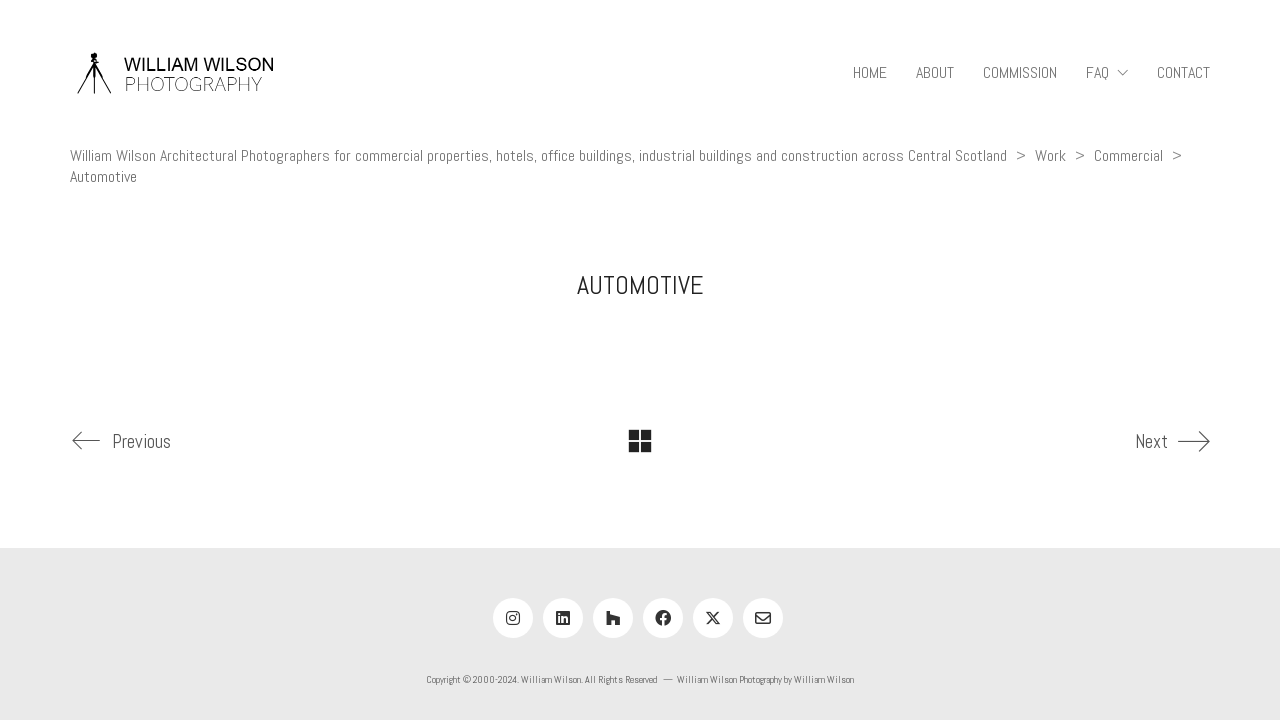

--- FILE ---
content_type: text/html; charset=UTF-8
request_url: https://williamwilsonphotography.co.uk/automotive/
body_size: 16294
content:
<!DOCTYPE html>
<html class="no-js" lang="en-GB">
<head>
<meta charset="UTF-8">
<meta name="viewport" content="width=device-width, initial-scale=1.0">
<title>Automotive &#x2d; William Wilson Architectural Photographers for commercial properties, hotels, office buildings, industrial buildings and construction across Central Scotland</title>
<link rel="preconnect" href="https://fonts.googleapis.com">
<link rel="preconnect" href="https://fonts.gstatic.com" crossorigin>
<link rel="preload" href="https://fonts.gstatic.com/s/abel/v12/MwQ5bhbm2POE2V9BPbh5uGM.woff2" as="font" type="font/woff2" crossorigin>
<style>img:is([sizes="auto" i], [sizes^="auto," i]) { contain-intrinsic-size: 3000px 1500px }</style>
<!-- The SEO Framework by Sybre Waaijer -->
<meta name="robots" content="max-snippet:-1,max-image-preview:large,max-video-preview:-1" />
<link rel="canonical" href="https://williamwilsonphotography.co.uk/automotive/" />
<meta name="description" content="Classic cars&#8230;" />
<meta property="og:type" content="article" />
<meta property="og:locale" content="en_GB" />
<meta property="og:site_name" content="William Wilson Architectural Photographers for commercial properties, hotels, office buildings, industrial buildings and construction across Central Scotland" />
<meta property="og:title" content="Automotive" />
<meta property="og:description" content="Classic cars&#8230;" />
<meta property="og:url" content="https://williamwilsonphotography.co.uk/automotive/" />
<meta property="og:image" content="https://williamwilsonphotography.co.uk/wp-content/uploads/2021/01/4BA0B40B-6F06-4E2E-95EF-3284387D6F2D.jpeg" />
<meta property="og:image:width" content="1600" />
<meta property="og:image:height" content="1280" />
<meta property="article:published_time" content="2020-11-11T00:00:45+00:00" />
<meta property="article:modified_time" content="2021-01-04T12:11:40+00:00" />
<meta name="twitter:card" content="summary_large_image" />
<meta name="twitter:title" content="Automotive" />
<meta name="twitter:description" content="Classic cars&#8230;" />
<meta name="twitter:image" content="https://williamwilsonphotography.co.uk/wp-content/uploads/2021/01/4BA0B40B-6F06-4E2E-95EF-3284387D6F2D.jpeg" />
<script type="application/ld+json">{"@context":"https://schema.org","@graph":[{"@type":"WebSite","@id":"https://williamwilsonphotography.co.uk/#/schema/WebSite","url":"https://williamwilsonphotography.co.uk/","name":"William Wilson Architectural Photographers for commercial properties, hotels, office buildings, industrial buildings and construction across Central Scotland","description":"Commercial and architectural photographers","inLanguage":"en-GB","potentialAction":{"@type":"SearchAction","target":{"@type":"EntryPoint","urlTemplate":"https://williamwilsonphotography.co.uk/search/{search_term_string}/"},"query-input":"required name=search_term_string"},"publisher":{"@type":"Organization","@id":"https://williamwilsonphotography.co.uk/#/schema/Organization","name":"William Wilson Architectural Photographers for commercial properties, hotels, office buildings, industrial buildings and construction across Central Scotland","url":"https://williamwilsonphotography.co.uk/"}},{"@type":"WebPage","@id":"https://williamwilsonphotography.co.uk/automotive/","url":"https://williamwilsonphotography.co.uk/automotive/","name":"Automotive &#x2d; William Wilson Architectural Photographers for commercial properties, hotels, office buildings, industrial buildings and construction across Central Scotland","description":"Classic cars&#8230;","inLanguage":"en-GB","isPartOf":{"@id":"https://williamwilsonphotography.co.uk/#/schema/WebSite"},"breadcrumb":{"@type":"BreadcrumbList","@id":"https://williamwilsonphotography.co.uk/#/schema/BreadcrumbList","itemListElement":[{"@type":"ListItem","position":1,"item":"https://williamwilsonphotography.co.uk/","name":"William Wilson Architectural Photographers for commercial properties, hotels, office buildings, industrial buildings and construction across Central Scotland"},{"@type":"ListItem","position":2,"item":"https://williamwilsonphotography.co.uk/portfolio/","name":"Archives: Work"},{"@type":"ListItem","position":3,"item":"https://williamwilsonphotography.co.uk/portfolio-category/commercial/","name":"Portfolio Category: Commercial"},{"@type":"ListItem","position":4,"name":"Automotive"}]},"potentialAction":{"@type":"ReadAction","target":"https://williamwilsonphotography.co.uk/automotive/"},"datePublished":"2020-11-11T00:00:45+00:00","dateModified":"2021-01-04T12:11:40+00:00","author":{"@type":"Person","@id":"https://williamwilsonphotography.co.uk/#/schema/Person/2e624e3234e2fa30ff9f94863f68d8f8","name":"William Wilson"}}]}</script>
<!-- / The SEO Framework by Sybre Waaijer | 27.46ms meta | 2.92ms boot -->
<link rel='dns-prefetch' href='//www.googletagmanager.com' />
<link rel='dns-prefetch' href='//fonts.googleapis.com' />
<link rel="alternate" type="application/rss+xml" title="William Wilson Architectural Photographers for commercial properties, hotels, office buildings, industrial buildings and construction across Central Scotland &raquo; Feed" href="https://williamwilsonphotography.co.uk/feed/" />
<link rel="alternate" type="application/rss+xml" title="William Wilson Architectural Photographers for commercial properties, hotels, office buildings, industrial buildings and construction across Central Scotland &raquo; Comments Feed" href="https://williamwilsonphotography.co.uk/comments/feed/" />
<link rel="alternate" type="application/rss+xml" title="William Wilson Architectural Photographers for commercial properties, hotels, office buildings, industrial buildings and construction across Central Scotland &raquo; Automotive Comments Feed" href="https://williamwilsonphotography.co.uk/automotive/feed/" />
<meta property="og:type" content="article">
<meta property="og:title" content="Automotive">
<meta property="og:url" content="https://williamwilsonphotography.co.uk/automotive/">
<meta property="og:site_name" content="William Wilson Architectural Photographers for commercial properties, hotels, office buildings, industrial buildings and construction across Central Scotland">
<meta property="og:description" content="Classic cars">
<meta property="og:image" content="https://williamwilsonphotography.co.uk/wp-content/uploads/2021/01/4BA0B40B-6F06-4E2E-95EF-3284387D6F2D.jpeg">
<link itemprop="image" href="https://williamwilsonphotography.co.uk/wp-content/uploads/2021/01/4BA0B40B-6F06-4E2E-95EF-3284387D6F2D.jpeg">
<!--
<PageMap>
<DataObject type="thumbnail">
<Attribute name="src" value="https://williamwilsonphotography.co.uk/wp-content/uploads/2021/01/4BA0B40B-6F06-4E2E-95EF-3284387D6F2D-150x150.jpeg"/>
<Attribute name="width" value="150"/>
<Attribute name="height" value="150"/>
</DataObject>
</PageMap>
-->
<!-- <link rel='stylesheet' id='wp-block-library-css' href='https://williamwilsonphotography.co.uk/wp-includes/css/dist/block-library/style.min.css?ver=6.7.1' media='all' /> -->
<link rel="stylesheet" type="text/css" href="//williamwilsonphotography.co.uk/wp-content/cache/wpfc-minified/qxc3g11x/dr9bp.css" media="all"/>
<style id='classic-theme-styles-inline-css'>
/*! This file is auto-generated */
.wp-block-button__link{color:#fff;background-color:#32373c;border-radius:9999px;box-shadow:none;text-decoration:none;padding:calc(.667em + 2px) calc(1.333em + 2px);font-size:1.125em}.wp-block-file__button{background:#32373c;color:#fff;text-decoration:none}
</style>
<style id='global-styles-inline-css'>
:root{--wp--preset--aspect-ratio--square: 1;--wp--preset--aspect-ratio--4-3: 4/3;--wp--preset--aspect-ratio--3-4: 3/4;--wp--preset--aspect-ratio--3-2: 3/2;--wp--preset--aspect-ratio--2-3: 2/3;--wp--preset--aspect-ratio--16-9: 16/9;--wp--preset--aspect-ratio--9-16: 9/16;--wp--preset--color--black: #000000;--wp--preset--color--cyan-bluish-gray: #abb8c3;--wp--preset--color--white: #ffffff;--wp--preset--color--pale-pink: #f78da7;--wp--preset--color--vivid-red: #cf2e2e;--wp--preset--color--luminous-vivid-orange: #ff6900;--wp--preset--color--luminous-vivid-amber: #fcb900;--wp--preset--color--light-green-cyan: #7bdcb5;--wp--preset--color--vivid-green-cyan: #00d084;--wp--preset--color--pale-cyan-blue: #8ed1fc;--wp--preset--color--vivid-cyan-blue: #0693e3;--wp--preset--color--vivid-purple: #9b51e0;--wp--preset--gradient--vivid-cyan-blue-to-vivid-purple: linear-gradient(135deg,rgba(6,147,227,1) 0%,rgb(155,81,224) 100%);--wp--preset--gradient--light-green-cyan-to-vivid-green-cyan: linear-gradient(135deg,rgb(122,220,180) 0%,rgb(0,208,130) 100%);--wp--preset--gradient--luminous-vivid-amber-to-luminous-vivid-orange: linear-gradient(135deg,rgba(252,185,0,1) 0%,rgba(255,105,0,1) 100%);--wp--preset--gradient--luminous-vivid-orange-to-vivid-red: linear-gradient(135deg,rgba(255,105,0,1) 0%,rgb(207,46,46) 100%);--wp--preset--gradient--very-light-gray-to-cyan-bluish-gray: linear-gradient(135deg,rgb(238,238,238) 0%,rgb(169,184,195) 100%);--wp--preset--gradient--cool-to-warm-spectrum: linear-gradient(135deg,rgb(74,234,220) 0%,rgb(151,120,209) 20%,rgb(207,42,186) 40%,rgb(238,44,130) 60%,rgb(251,105,98) 80%,rgb(254,248,76) 100%);--wp--preset--gradient--blush-light-purple: linear-gradient(135deg,rgb(255,206,236) 0%,rgb(152,150,240) 100%);--wp--preset--gradient--blush-bordeaux: linear-gradient(135deg,rgb(254,205,165) 0%,rgb(254,45,45) 50%,rgb(107,0,62) 100%);--wp--preset--gradient--luminous-dusk: linear-gradient(135deg,rgb(255,203,112) 0%,rgb(199,81,192) 50%,rgb(65,88,208) 100%);--wp--preset--gradient--pale-ocean: linear-gradient(135deg,rgb(255,245,203) 0%,rgb(182,227,212) 50%,rgb(51,167,181) 100%);--wp--preset--gradient--electric-grass: linear-gradient(135deg,rgb(202,248,128) 0%,rgb(113,206,126) 100%);--wp--preset--gradient--midnight: linear-gradient(135deg,rgb(2,3,129) 0%,rgb(40,116,252) 100%);--wp--preset--font-size--small: 13px;--wp--preset--font-size--medium: 20px;--wp--preset--font-size--large: 36px;--wp--preset--font-size--x-large: 42px;--wp--preset--spacing--20: 0.44rem;--wp--preset--spacing--30: 0.67rem;--wp--preset--spacing--40: 1rem;--wp--preset--spacing--50: 1.5rem;--wp--preset--spacing--60: 2.25rem;--wp--preset--spacing--70: 3.38rem;--wp--preset--spacing--80: 5.06rem;--wp--preset--shadow--natural: 6px 6px 9px rgba(0, 0, 0, 0.2);--wp--preset--shadow--deep: 12px 12px 50px rgba(0, 0, 0, 0.4);--wp--preset--shadow--sharp: 6px 6px 0px rgba(0, 0, 0, 0.2);--wp--preset--shadow--outlined: 6px 6px 0px -3px rgba(255, 255, 255, 1), 6px 6px rgba(0, 0, 0, 1);--wp--preset--shadow--crisp: 6px 6px 0px rgba(0, 0, 0, 1);}:where(.is-layout-flex){gap: 0.5em;}:where(.is-layout-grid){gap: 0.5em;}body .is-layout-flex{display: flex;}.is-layout-flex{flex-wrap: wrap;align-items: center;}.is-layout-flex > :is(*, div){margin: 0;}body .is-layout-grid{display: grid;}.is-layout-grid > :is(*, div){margin: 0;}:where(.wp-block-columns.is-layout-flex){gap: 2em;}:where(.wp-block-columns.is-layout-grid){gap: 2em;}:where(.wp-block-post-template.is-layout-flex){gap: 1.25em;}:where(.wp-block-post-template.is-layout-grid){gap: 1.25em;}.has-black-color{color: var(--wp--preset--color--black) !important;}.has-cyan-bluish-gray-color{color: var(--wp--preset--color--cyan-bluish-gray) !important;}.has-white-color{color: var(--wp--preset--color--white) !important;}.has-pale-pink-color{color: var(--wp--preset--color--pale-pink) !important;}.has-vivid-red-color{color: var(--wp--preset--color--vivid-red) !important;}.has-luminous-vivid-orange-color{color: var(--wp--preset--color--luminous-vivid-orange) !important;}.has-luminous-vivid-amber-color{color: var(--wp--preset--color--luminous-vivid-amber) !important;}.has-light-green-cyan-color{color: var(--wp--preset--color--light-green-cyan) !important;}.has-vivid-green-cyan-color{color: var(--wp--preset--color--vivid-green-cyan) !important;}.has-pale-cyan-blue-color{color: var(--wp--preset--color--pale-cyan-blue) !important;}.has-vivid-cyan-blue-color{color: var(--wp--preset--color--vivid-cyan-blue) !important;}.has-vivid-purple-color{color: var(--wp--preset--color--vivid-purple) !important;}.has-black-background-color{background-color: var(--wp--preset--color--black) !important;}.has-cyan-bluish-gray-background-color{background-color: var(--wp--preset--color--cyan-bluish-gray) !important;}.has-white-background-color{background-color: var(--wp--preset--color--white) !important;}.has-pale-pink-background-color{background-color: var(--wp--preset--color--pale-pink) !important;}.has-vivid-red-background-color{background-color: var(--wp--preset--color--vivid-red) !important;}.has-luminous-vivid-orange-background-color{background-color: var(--wp--preset--color--luminous-vivid-orange) !important;}.has-luminous-vivid-amber-background-color{background-color: var(--wp--preset--color--luminous-vivid-amber) !important;}.has-light-green-cyan-background-color{background-color: var(--wp--preset--color--light-green-cyan) !important;}.has-vivid-green-cyan-background-color{background-color: var(--wp--preset--color--vivid-green-cyan) !important;}.has-pale-cyan-blue-background-color{background-color: var(--wp--preset--color--pale-cyan-blue) !important;}.has-vivid-cyan-blue-background-color{background-color: var(--wp--preset--color--vivid-cyan-blue) !important;}.has-vivid-purple-background-color{background-color: var(--wp--preset--color--vivid-purple) !important;}.has-black-border-color{border-color: var(--wp--preset--color--black) !important;}.has-cyan-bluish-gray-border-color{border-color: var(--wp--preset--color--cyan-bluish-gray) !important;}.has-white-border-color{border-color: var(--wp--preset--color--white) !important;}.has-pale-pink-border-color{border-color: var(--wp--preset--color--pale-pink) !important;}.has-vivid-red-border-color{border-color: var(--wp--preset--color--vivid-red) !important;}.has-luminous-vivid-orange-border-color{border-color: var(--wp--preset--color--luminous-vivid-orange) !important;}.has-luminous-vivid-amber-border-color{border-color: var(--wp--preset--color--luminous-vivid-amber) !important;}.has-light-green-cyan-border-color{border-color: var(--wp--preset--color--light-green-cyan) !important;}.has-vivid-green-cyan-border-color{border-color: var(--wp--preset--color--vivid-green-cyan) !important;}.has-pale-cyan-blue-border-color{border-color: var(--wp--preset--color--pale-cyan-blue) !important;}.has-vivid-cyan-blue-border-color{border-color: var(--wp--preset--color--vivid-cyan-blue) !important;}.has-vivid-purple-border-color{border-color: var(--wp--preset--color--vivid-purple) !important;}.has-vivid-cyan-blue-to-vivid-purple-gradient-background{background: var(--wp--preset--gradient--vivid-cyan-blue-to-vivid-purple) !important;}.has-light-green-cyan-to-vivid-green-cyan-gradient-background{background: var(--wp--preset--gradient--light-green-cyan-to-vivid-green-cyan) !important;}.has-luminous-vivid-amber-to-luminous-vivid-orange-gradient-background{background: var(--wp--preset--gradient--luminous-vivid-amber-to-luminous-vivid-orange) !important;}.has-luminous-vivid-orange-to-vivid-red-gradient-background{background: var(--wp--preset--gradient--luminous-vivid-orange-to-vivid-red) !important;}.has-very-light-gray-to-cyan-bluish-gray-gradient-background{background: var(--wp--preset--gradient--very-light-gray-to-cyan-bluish-gray) !important;}.has-cool-to-warm-spectrum-gradient-background{background: var(--wp--preset--gradient--cool-to-warm-spectrum) !important;}.has-blush-light-purple-gradient-background{background: var(--wp--preset--gradient--blush-light-purple) !important;}.has-blush-bordeaux-gradient-background{background: var(--wp--preset--gradient--blush-bordeaux) !important;}.has-luminous-dusk-gradient-background{background: var(--wp--preset--gradient--luminous-dusk) !important;}.has-pale-ocean-gradient-background{background: var(--wp--preset--gradient--pale-ocean) !important;}.has-electric-grass-gradient-background{background: var(--wp--preset--gradient--electric-grass) !important;}.has-midnight-gradient-background{background: var(--wp--preset--gradient--midnight) !important;}.has-small-font-size{font-size: var(--wp--preset--font-size--small) !important;}.has-medium-font-size{font-size: var(--wp--preset--font-size--medium) !important;}.has-large-font-size{font-size: var(--wp--preset--font-size--large) !important;}.has-x-large-font-size{font-size: var(--wp--preset--font-size--x-large) !important;}
:where(.wp-block-post-template.is-layout-flex){gap: 1.25em;}:where(.wp-block-post-template.is-layout-grid){gap: 1.25em;}
:where(.wp-block-columns.is-layout-flex){gap: 2em;}:where(.wp-block-columns.is-layout-grid){gap: 2em;}
:root :where(.wp-block-pullquote){font-size: 1.5em;line-height: 1.6;}
</style>
<!-- <link rel='stylesheet' id='ct.sizeguide.css-css' href='https://williamwilsonphotography.co.uk/wp-content/plugins/ct-size-guide/assets/css/ct.sizeguide.css?ver=6.7.1' media='all' /> -->
<!-- <link rel='stylesheet' id='ct.sizeguide.style.css-css' href='https://williamwilsonphotography.co.uk/wp-content/plugins/ct-size-guide/assets/css/ct.sizeguide.style1.css?ver=6.7.1' media='all' /> -->
<!-- <link rel='stylesheet' id='magnific.popup.css-css' href='https://williamwilsonphotography.co.uk/wp-content/plugins/ct-size-guide/assets/css/magnific.popup.css?ver=6.7.1' media='all' /> -->
<!-- <link rel='stylesheet' id='ct.sizeguide.icon.css-css' href='https://williamwilsonphotography.co.uk/wp-content/plugins/ct-size-guide/assets/css/ct.sizeguide.icon.css?ver=6.7.1' media='all' /> -->
<!-- <link rel='stylesheet' id='ct.sizeguide.fontawesome.css-css' href='https://williamwilsonphotography.co.uk/wp-content/plugins/ct-size-guide/assets/css/font-awesome.min.css?ver=6.7.1' media='all' /> -->
<!-- <link rel='stylesheet' id='ct.sizeguide.fontawesome.iconfield.css-css' href='https://williamwilsonphotography.co.uk/wp-content/plugins/ct-size-guide/assets/css/fa-icon-field.css?ver=6.7.1' media='all' /> -->
<link rel="stylesheet" type="text/css" href="//williamwilsonphotography.co.uk/wp-content/cache/wpfc-minified/22v2dmlw/2p2a1.css" media="all"/>
<style id='dominant-color-styles-inline-css'>
img[data-dominant-color]:not(.has-transparency) { background-color: var(--dominant-color); }
</style>
<!-- <link rel='stylesheet' id='kalium-bootstrap-css-css' href='https://williamwilsonphotography.co.uk/wp-content/themes/kalium/assets/css/bootstrap.min.css?ver=3.21.1738855580' media='all' /> -->
<!-- <link rel='stylesheet' id='kalium-theme-base-css-css' href='https://williamwilsonphotography.co.uk/wp-content/themes/kalium/assets/css/base.min.css?ver=3.21.1738855580' media='all' /> -->
<!-- <link rel='stylesheet' id='kalium-theme-style-new-css-css' href='https://williamwilsonphotography.co.uk/wp-content/themes/kalium/assets/css/new/style.min.css?ver=3.21.1738855580' media='all' /> -->
<!-- <link rel='stylesheet' id='kalium-theme-other-css-css' href='https://williamwilsonphotography.co.uk/wp-content/themes/kalium/assets/css/other.min.css?ver=3.21.1738855580' media='all' /> -->
<!-- <link rel='stylesheet' id='kalium-theme-portfolio-css-css' href='https://williamwilsonphotography.co.uk/wp-content/themes/kalium/assets/css/portfolio.min.css?ver=3.21.1738855580' media='all' /> -->
<!-- <link rel='stylesheet' id='kalium-style-css-css' href='https://williamwilsonphotography.co.uk/wp-content/themes/kalium/style.css?ver=3.21.1738855580' media='all' /> -->
<!-- <link rel='stylesheet' id='custom-skin-css' href='https://williamwilsonphotography.co.uk/wp-content/themes/kalium-child/custom-skin.css?ver=58b35f27b2e430f2b21e86d1c62bdfe0' media='all' /> -->
<!-- <link rel='stylesheet' id='kalium-fluidbox-css-css' href='https://williamwilsonphotography.co.uk/wp-content/themes/kalium/assets/vendors/fluidbox/css/fluidbox.min.css?ver=3.21.1738855580' media='all' /> -->
<link rel="stylesheet" type="text/css" href="//williamwilsonphotography.co.uk/wp-content/cache/wpfc-minified/6zohmmlb/dr9db.css" media="all"/>
<link rel='stylesheet' id='typolab-abel-font-font-1-css' href='https://fonts.googleapis.com/css2?family=Abel&#038;display=swap&#038;ver=3.21' media='all' />
<script type="text/javascript">
var ajaxurl = ajaxurl || 'https://williamwilsonphotography.co.uk/wp-admin/admin-ajax.php';
</script>
<script>if (document.location.protocol != "https:") {document.location = document.URL.replace(/^http:/i, "https:");}</script>
<style data-font-appearance-settings>.copyrights, .site-footer .footer-bottom-content a, .site-footer .footer-bottom-content p {
font-size: 10px;
}</style>
<style data-custom-selectors>h1, .h1, .page-heading h1, h2, .h2, .page-heading h2, h3, .h3, .page-heading h3, h4, .h4, .page-heading h4, h5, .h5, .page-heading h5, h6, .h6, .page-heading h6{font-family:"Abel";font-style:normal;font-weight:normal;text-transform:uppercase}body, p{font-family:"Abel";font-style:normal;font-weight:normal;font-size:16px}.blog h1.page-heading--title, .home .section-title h1{font-family:"Abel";font-style:normal;font-weight:normal;text-transform:uppercase;font-size:125px}@media screen and (max-width:992px){.blog h1.page-heading--title, .home .section-title h1{font-size:40px}}@media screen and (max-width:768px){.blog h1.page-heading--title, .home .section-title h1{font-size:50px}}.home .auto-type-element{font-family:"Abel";font-style:normal;font-weight:normal;font-size:16px}.blog-posts .post-item .post-details .post-title a{font-family:"Abel";font-style:normal;font-weight:normal;text-transform:uppercase;font-size:20px}.blog-posts .post-item .post-details .post-meta.category, .blog-posts .post-item .post-details .post-meta.date{font-family:"Abel";font-style:normal;font-weight:normal;text-transform:uppercase;font-size:11px}.single-post .post .post-meta-only .post-meta{font-family:"Abel";font-style:normal;font-weight:normal;text-transform:uppercase;font-size:11px}.product-filter ul{font-family:"Abel";font-style:normal;font-weight:normal;text-transform:uppercase}.single-post .post .post-share-networks .share-title{font-family:"Abel";font-style:normal;font-weight:normal;text-transform:uppercase}.button{font-family:"Abel";font-style:normal;font-weight:normal;text-transform:uppercase}.single-post .post .author-info--details .author-name{font-family:"Abel";font-style:normal;font-weight:normal;text-transform:uppercase}.menu-bar .show-menu-text{font-family:"Abel";font-style:normal;font-weight:normal}</style><script src='//williamwilsonphotography.co.uk/wp-content/cache/wpfc-minified/km3bv2ag/2p2a1.js' type="text/javascript"></script>
<!-- <script type="text/javascript" src="https://williamwilsonphotography.co.uk/wp-includes/js/jquery/jquery.min.js?ver=3.7.1" id="jquery-core-js"></script> -->
<!-- <script type="text/javascript" src="https://williamwilsonphotography.co.uk/wp-includes/js/jquery/jquery-migrate.min.js?ver=3.4.1" id="jquery-migrate-js"></script> -->
<!-- <script type="text/javascript" src="https://williamwilsonphotography.co.uk/wp-content/plugins/ct-size-guide/assets/js/magnific.popup.js?ver=6.7.1" id="magnific.popup.js-js"></script> -->
<!-- <script type="text/javascript" src="https://williamwilsonphotography.co.uk/wp-content/plugins/ct-size-guide/assets/js/ct.sg.front.js?ver=6.7.1" id="ct.sg.front.js-js"></script> -->
<!-- Google tag (gtag.js) snippet added by Site Kit -->
<!-- Google Analytics snippet added by Site Kit -->
<script type="text/javascript" src="https://www.googletagmanager.com/gtag/js?id=G-HQ6P36RKZP" id="google_gtagjs-js" async></script>
<script type="text/javascript" id="google_gtagjs-js-after">
/* <![CDATA[ */
window.dataLayer = window.dataLayer || [];function gtag(){dataLayer.push(arguments);}
gtag("set","linker",{"domains":["williamwilsonphotography.co.uk"]});
gtag("js", new Date());
gtag("set", "developer_id.dZTNiMT", true);
gtag("config", "G-HQ6P36RKZP");
/* ]]> */
</script>
<!-- End Google tag (gtag.js) snippet added by Site Kit -->
<script></script><link rel="https://api.w.org/" href="https://williamwilsonphotography.co.uk/wp-json/" /><link rel="alternate" title="JSON" type="application/json" href="https://williamwilsonphotography.co.uk/wp-json/wp/v2/portfolio/5715" /><link rel="EditURI" type="application/rsd+xml" title="RSD" href="https://williamwilsonphotography.co.uk/xmlrpc.php?rsd" />
<link rel="alternate" title="oEmbed (JSON)" type="application/json+oembed" href="https://williamwilsonphotography.co.uk/wp-json/oembed/1.0/embed?url=https%3A%2F%2Fwilliamwilsonphotography.co.uk%2Fautomotive%2F" />
<link rel="alternate" title="oEmbed (XML)" type="text/xml+oembed" href="https://williamwilsonphotography.co.uk/wp-json/oembed/1.0/embed?url=https%3A%2F%2Fwilliamwilsonphotography.co.uk%2Fautomotive%2F&#038;format=xml" />
<meta name="generator" content="auto-sizes 1.4.0">
<meta name="generator" content="dominant-color-images 1.2.0">
<meta name="generator" content="Site Kit by Google 1.145.0" /><meta name="generator" content="performance-lab 3.8.0; plugins: auto-sizes, dominant-color-images, performant-translations, speculation-rules, webp-uploads">
<meta name="generator" content="performant-translations 1.2.0">
<meta name="generator" content="webp-uploads 2.5.0">
<style id="theme-custom-css">.home .auto-type-element {line-height: 26px}.menu-bar .ham:after {top: 6px !important;}.menu-bar .ham:before {top: -6px !important;}.menu-bar.exit .ham:before {top: -10px !important;}.page-id-2167 .menu-bar.menu-skin-dark .ham:after, .page-id-2167 .menu-bar.menu-skin-dark .ham:before,.page-id-2167 .menu-bar.menu-skin-dark .ham {background-color: #fff;}.page-id-2261 .menu-bar.menu-skin-dark .ham:after, .page-id-2261 .menu-bar.menu-skin-dark .ham:before,.page-id-2261 .menu-bar.menu-skin-dark .ham {background-color: #fff;}.page-heading--description {line-height: 1.5;}.blog-posts .post-item .post-thumbnail .post-hover {background: rgba(255,255,255,0.85) !important;}.blog-posts .post-item .post-thumbnail .post-hover .hover-icon {display: none;}.blog-posts .post-item.template-standard .post-details, .blog-posts .post-item.template-standard .post-thumbnail {border: none;}.blog-posts .post-item .post-details .post-title {text-align: center !important;line-height: normal;margin-bottom: 0px;}.blog-posts .post-item .post-details .post-title a:after  {display: none;}.blog-posts .post-item .post-details .post-meta i {display: none !important;}.blog-posts .post-item .post-details .post-meta.date {text-align: center;float: none !important;margin-top: 5px;}.blog-posts .post-item .post-details .post-meta.category, .blog-posts .post-item .post-details .post-meta.date {float: none !important;letter-spacing: 5px;color: #999;}body.single-post .message-form .form-group .placeholder {    padding-bottom: 0px !important;}.single-blog-holder .comments-holder .comment-holder .commenter-image .comment-connector {border-color: #fff;}.single-post .post .post-meta.date {display: inline-block;    width: auto;    float: none !important;    letter-spacing: 5px;    padding: 0px;    color: #999;}.single-post .post .entry-header {margin-bottom: 15px;}.single-post .post-image {margin-bottom: 45px;}.single-post .post .post-meta.date i {display: none;}.blog .page-heading--title-section, .home .section-title  {text-align: center !important;}.portfolio-holder .thumb .hover-state .info p a:hover {color: #a58f60;}body.page-id-2167 .social-networks .list-inline {    text-align: center;}.portfolio-title-holder .pt-column {    margin: auto;}.product-filter .portfolio-subcategory {    left: 50%;right: auto;    transform: translateX(-50%);}body.page-id-2261 .lab-autotype-text-entry {box-shadow: 0px 2px 0px #222}.product-filter {text-align: center;}.example { color: red !important;}.product-filter .portfolio-subcategory {        left: 0%;    right: auto;    transform: translateX(-15%);}@media screen and (max-width: 768px){.blog .section-title h1, .home .section-title h1 {    margin-top: 100px;}}@media screen and (min-width: 768px){.blog .section-title h1, .home .section-title h1 {    margin-top: 100px;}}@media screen and (min-width: 992px){.blog .section-title h1, .home .section-title h1 {    margin-top: 20px;}}@media screen and (min-width: 1200px){.post-comments .container,.single-post .post--column {padding: 0 70px;}.single-post .post-comments+.post-comment-form .comment-respond,.single-post .comment-respond {padding: 30px 55px;}.single-post .post--full-width-image.format-quote blockquote {padding-left: 70px;padding-right: 70px;}}</style>					<link rel="shortcut icon" href="https://williamwilsonphotography.co.uk/wp-content/uploads/2020/12/favicon.ico">
<script>var mobile_menu_breakpoint = 768;</script><style data-appended-custom-css="true">@media screen and (min-width:769px) { .mobile-menu-wrapper,.mobile-menu-overlay,.header-block__item--mobile-menu-toggle {display: none;} }</style><style data-appended-custom-css="true">@media screen and (max-width:768px) { .header-block__item--standard-menu-container {display: none;} }</style><meta name="generator" content="speculation-rules 1.4.0">
<style>.recentcomments a{display:inline !important;padding:0 !important;margin:0 !important;}</style><meta name="generator" content="Powered by WPBakery Page Builder - drag and drop page builder for WordPress."/>
<noscript><style> .wpb_animate_when_almost_visible { opacity: 1; }</style></noscript></head>
<body class="portfolio-template-default single single-portfolio postid-5715 wpb-js-composer js-comp-ver-8.2 vc_responsive portfolio-category-commercial">
<div class="mobile-menu-wrapper mobile-menu-slide">
<div class="mobile-menu-container">
<ul id="menu-main-menu" class="menu"><li id="menu-item-5927" class="menu-item menu-item-type-custom menu-item-object-custom menu-item-home menu-item-5927"><a href="https://williamwilsonphotography.co.uk">HOME</a></li>
<li id="menu-item-4926" class="menu-item menu-item-type-post_type menu-item-object-page menu-item-4926"><a href="https://williamwilsonphotography.co.uk/about/">ABOUT</a></li>
<li id="menu-item-6005" class="menu-item menu-item-type-post_type menu-item-object-page menu-item-6005"><a href="https://williamwilsonphotography.co.uk/fees/">COMMISSION</a></li>
<li id="menu-item-4071" class="menu-item menu-item-type-post_type menu-item-object-page current_page_parent menu-item-has-children menu-item-4071"><a href="https://williamwilsonphotography.co.uk/faq/">FAQ</a>
<ul class="sub-menu">
<li id="menu-item-5376" class="menu-item menu-item-type-taxonomy menu-item-object-category menu-item-5376"><a href="https://williamwilsonphotography.co.uk/category/client-info/">Photo shoots</a></li>
<li id="menu-item-5470" class="menu-item menu-item-type-taxonomy menu-item-object-category menu-item-5470"><a href="https://williamwilsonphotography.co.uk/category/case-studies/">Case Studies</a></li>
<li id="menu-item-5377" class="menu-item menu-item-type-taxonomy menu-item-object-category menu-item-5377"><a href="https://williamwilsonphotography.co.uk/category/gear/">Photography</a></li>
</ul>
</li>
<li id="menu-item-4373" class="menu-item menu-item-type-post_type menu-item-object-page menu-item-4373"><a href="https://williamwilsonphotography.co.uk/contactus/">CONTACT</a></li>
</ul>
<form role="search" method="get" class="search-form" action="https://williamwilsonphotography.co.uk/">
<input type="search" class="search-field" placeholder="Search site..." value="" name="s" id="search_mobile_inp"/>
<label for="search_mobile_inp">
<i class="fa fa-search"></i>
</label>
<input type="submit" class="search-submit" value="Go"/>
</form>
</div>
</div>
<div class="mobile-menu-overlay"></div>
<div class="wrapper" id="main-wrapper">
<header class="site-header main-header menu-type-standard-menu">
<div class="header-block">
<div class="header-block__row-container container">
<div class="header-block__row header-block__row--main">
<div class="header-block__column header-block__logo header-block--auto-grow">
<style data-appended-custom-css="true">.logo-image {width:209px;height:45px;}</style>    <a href="https://williamwilsonphotography.co.uk" class="header-logo logo-image" aria-label="Go to homepage">
<img src="https://williamwilsonphotography.co.uk/wp-content/uploads/2020/01/wwplogo2020.png" class="main-logo" width="209" height="45" alt="William Wilson architectural photographers"/>
</a>
</div>
<div class="header-block__column header-block--content-right header-block--align-right">
<div class="header-block__items-row">
<div class="header-block__item header-block__item--type-menu-main-menu header-block__item--standard-menu-container"><div class="standard-menu-container dropdown-caret menu-skin-main"><nav class="nav-container-main-menu"><ul id="menu-main-menu-1" class="menu"><li class="menu-item menu-item-type-custom menu-item-object-custom menu-item-home menu-item-5927"><a href="https://williamwilsonphotography.co.uk"><span>HOME</span></a></li>
<li class="menu-item menu-item-type-post_type menu-item-object-page menu-item-4926"><a href="https://williamwilsonphotography.co.uk/about/"><span>ABOUT</span></a></li>
<li class="menu-item menu-item-type-post_type menu-item-object-page menu-item-6005"><a href="https://williamwilsonphotography.co.uk/fees/"><span>COMMISSION</span></a></li>
<li class="menu-item menu-item-type-post_type menu-item-object-page current_page_parent menu-item-has-children menu-item-4071"><a href="https://williamwilsonphotography.co.uk/faq/"><span>FAQ</span></a>
<ul class="sub-menu">
<li class="menu-item menu-item-type-taxonomy menu-item-object-category menu-item-5376"><a href="https://williamwilsonphotography.co.uk/category/client-info/"><span>Photo shoots</span></a></li>
<li class="menu-item menu-item-type-taxonomy menu-item-object-category menu-item-5470"><a href="https://williamwilsonphotography.co.uk/category/case-studies/"><span>Case Studies</span></a></li>
<li class="menu-item menu-item-type-taxonomy menu-item-object-category menu-item-5377"><a href="https://williamwilsonphotography.co.uk/category/gear/"><span>Photography</span></a></li>
</ul>
</li>
<li class="menu-item menu-item-type-post_type menu-item-object-page menu-item-4373"><a href="https://williamwilsonphotography.co.uk/contactus/"><span>CONTACT</span></a></li>
</ul></nav></div></div><div class="header-block__item header-block__item--type-menu-main-menu header-block__item--mobile-menu-toggle"><a href="#" class="toggle-bars menu-skin-main" aria-label="Toggle navigation" role="button" data-action="mobile-menu">        <span class="toggle-bars__column">
<span class="toggle-bars__bar-lines">
<span class="toggle-bars__bar-line toggle-bars__bar-line--top"></span>
<span class="toggle-bars__bar-line toggle-bars__bar-line--middle"></span>
<span class="toggle-bars__bar-line toggle-bars__bar-line--bottom"></span>
</span>
</span>
</a></div>            </div>
</div>
</div>
</div>
</div>
</header>
<nav class="breadcrumb breadcrumb-1">
<div class="container">
<div class="breadcrumb__container breadcrumb__container--align-left">
<div class="breadcrumb__row">
<span property="itemListElement" typeof="ListItem"><a property="item" typeof="WebPage" title="Go to William Wilson Architectural Photographers for commercial properties, hotels, office buildings, industrial buildings and construction across Central Scotland." href="https://williamwilsonphotography.co.uk" class="home" ><span property="name">William Wilson Architectural Photographers for commercial properties, hotels, office buildings, industrial buildings and construction across Central Scotland</span></a><meta property="position" content="1"></span> &gt; <span property="itemListElement" typeof="ListItem"><a property="item" typeof="WebPage" title="Go to Work." href="https://williamwilsonphotography.co.uk/portfolio/" class="archive post-portfolio-archive" ><span property="name">Work</span></a><meta property="position" content="2"></span> &gt; <span property="itemListElement" typeof="ListItem"><a property="item" typeof="WebPage" title="Go to the Commercial Portfolio Category archives." href="https://williamwilsonphotography.co.uk/portfolio-category/commercial/" class="taxonomy portfolio_category" ><span property="name">Commercial</span></a><meta property="position" content="3"></span> &gt; <span property="itemListElement" typeof="ListItem"><a property="item" typeof="WebPage" title="Go to Automotive." href="https://williamwilsonphotography.co.uk/automotive/" class="post post-portfolio current-item" aria-current="page"><span property="name">Automotive</span></a><meta property="position" content="4"></span>
</div>
</div>
</div>
</nav>
<div class="container">
<div class="page-container">
<div class="single-portfolio-holder portfolio-type-6 clearfix">
<div class="title section-title">
<h1>Automotive</h1>
</div>
<div class="row">
<div class="col-xs-12">
<div class="portfolio-big-navigation portfolio-navigation-type-simple wow fadeIn">
<div class="row">
<div class="col-xs-5">
<a href="https://williamwilsonphotography.co.uk/offices-2/" class="adjacent-post-link adjacent-post-link--prev adjacent-post-link--has-icon adjacent-post-link--arrow-left">
<span class="adjacent-post-link__icon">
<i class="flaticon-arrow427"></i>
</span>
<span class="adjacent-post-link__text">
<span class="adjacent-post-link__text-primary">
Previous        </span>
</span>
</a>
</div>
<div class="col-xs-2 text-on-center">
<a class="back-to-portfolio" href="https://williamwilsonphotography.co.uk/portfolio/">
<i class="flaticon-four60"></i>
</a>
</div>
<div class="col-xs-5 text-align-right">
<a href="https://williamwilsonphotography.co.uk/consort-house/" class="adjacent-post-link adjacent-post-link--next adjacent-post-link--has-icon adjacent-post-link--arrow-right">
<span class="adjacent-post-link__icon">
<i class="flaticon-arrow413"></i>
</span>
<span class="adjacent-post-link__text">
<span class="adjacent-post-link__text-primary">
Next        </span>
</span>
</a>
</div>
</div>
</div>
</div>
</div>
</div>
</div>
</div>
<script type="text/javascript">
var portfolioContainers = portfolioContainers || [];
portfolioContainers.push( {"instanceId":"portfolio-2","instanceAlias":"work","baseQuery":{"post_type":"portfolio","post_status":"publish","page":"","posts_per_page":10,"paged":0,"meta_query":[{"key":"_thumbnail_id","compare":"EXISTS"}]},"vcAttributes":[],"postId":0,"count":73,"countByTerms":{"portfolio":33,"architectural":21,"commercial":20,"construction-commercial":5,"design":5,"events":5,"exteriors":3,"fandb":6,"food":3,"hospitality":2,"hotels":23,"industrial":7,"interiors":12,"offices":3,"real-estate":7,"resorts":8,"retal":3},"lightboxData":{"options":{"galleryId":"portfolio-2","mode":"lg-fade","singleNavMode":false,"speed":600,"hideBarsDelay":3000,"hash":false,"loop":true,"kaliumHash":true,"download":false,"counter":true,"enableDrag":true,"pager":false,"fullScreen":true,"thumbnail":true,"animateThumb":true,"pullCaptionUp":true,"showThumbByDefault":false,"thumbMargin":0,"thumbContHeight":100,"thumbWidth":100,"currentPagerPosition":"middle","autoplay":true,"autoplayControls":true,"fourceAutoplay":false,"progressBar":true,"pause":5000,"zoom":false,"scale":1,"startClass":"lg-start-fade lg-default-skin","share":false,"rotate":false,"rotateLeft":true,"rotateRight":true,"flipHorizontal":false,"flipVertical":false},"entries":[{"terms":["construction-commercial"],"src":"https:\/\/williamwilsonphotography.co.uk\/wp-content\/uploads\/2023\/11\/IMG_6840-scaled.jpg","srcset":"https:\/\/williamwilsonphotography.co.uk\/wp-content\/uploads\/2023\/11\/IMG_6840-scaled.jpg 2560w, https:\/\/williamwilsonphotography.co.uk\/wp-content\/uploads\/2023\/11\/IMG_6840-300x137.jpg 300w, https:\/\/williamwilsonphotography.co.uk\/wp-content\/uploads\/2023\/11\/IMG_6840-1024x468.jpg 1024w, https:\/\/williamwilsonphotography.co.uk\/wp-content\/uploads\/2023\/11\/IMG_6840-768x351.jpg 768w, https:\/\/williamwilsonphotography.co.uk\/wp-content\/uploads\/2023\/11\/IMG_6840-1536x702.jpg 1536w, https:\/\/williamwilsonphotography.co.uk\/wp-content\/uploads\/2023\/11\/IMG_6840-2048x936.jpg 2048w, https:\/\/williamwilsonphotography.co.uk\/wp-content\/uploads\/2023\/11\/IMG_6840-1612x737.jpg 1612w, https:\/\/williamwilsonphotography.co.uk\/wp-content\/uploads\/2023\/11\/IMG_6840-1116x510.jpg 1116w, https:\/\/williamwilsonphotography.co.uk\/wp-content\/uploads\/2023\/11\/IMG_6840-806x368.jpg 806w, https:\/\/williamwilsonphotography.co.uk\/wp-content\/uploads\/2023\/11\/IMG_6840-558x255.jpg 558w, https:\/\/williamwilsonphotography.co.uk\/wp-content\/uploads\/2023\/11\/IMG_6840-655x299.jpg 655w","sizes":"(max-width: 2560px) 100vw, 2560px","thumb":"https:\/\/williamwilsonphotography.co.uk\/wp-content\/uploads\/2023\/11\/IMG_6840-150x150.jpg","downloadUrl":"https:\/\/williamwilsonphotography.co.uk\/wp-content\/uploads\/2023\/11\/IMG_6840-scaled.jpg","portfolioItemId":56936,"permalink":"https:\/\/williamwilsonphotography.co.uk\/construction-2\/","slug":"construction-2","index":0,"subIndex":0,"href":"https:\/\/williamwilsonphotography.co.uk\/construction-2\/","pinterestShareUrl":"https:\/\/williamwilsonphotography.co.uk\/construction-2\/","googleplusShareUrl":"https:\/\/williamwilsonphotography.co.uk\/construction-2\/","twitterShareUrl":"https:\/\/williamwilsonphotography.co.uk\/construction-2\/","facebookShareUrl":"https:\/\/williamwilsonphotography.co.uk\/construction-2\/","hash":"construction-2"},{"terms":["construction-commercial"],"src":"https:\/\/williamwilsonphotography.co.uk\/wp-content\/uploads\/2023\/11\/IMG_6841.jpg","srcset":"https:\/\/williamwilsonphotography.co.uk\/wp-content\/uploads\/2023\/11\/IMG_6841.jpg 1920w, https:\/\/williamwilsonphotography.co.uk\/wp-content\/uploads\/2023\/11\/IMG_6841-300x200.jpg 300w, https:\/\/williamwilsonphotography.co.uk\/wp-content\/uploads\/2023\/11\/IMG_6841-1024x683.jpg 1024w, https:\/\/williamwilsonphotography.co.uk\/wp-content\/uploads\/2023\/11\/IMG_6841-768x512.jpg 768w, https:\/\/williamwilsonphotography.co.uk\/wp-content\/uploads\/2023\/11\/IMG_6841-1536x1024.jpg 1536w, https:\/\/williamwilsonphotography.co.uk\/wp-content\/uploads\/2023\/11\/IMG_6841-1612x1075.jpg 1612w, https:\/\/williamwilsonphotography.co.uk\/wp-content\/uploads\/2023\/11\/IMG_6841-1116x744.jpg 1116w, https:\/\/williamwilsonphotography.co.uk\/wp-content\/uploads\/2023\/11\/IMG_6841-806x537.jpg 806w, https:\/\/williamwilsonphotography.co.uk\/wp-content\/uploads\/2023\/11\/IMG_6841-558x372.jpg 558w, https:\/\/williamwilsonphotography.co.uk\/wp-content\/uploads\/2023\/11\/IMG_6841-655x437.jpg 655w","sizes":"(max-width: 1920px) 100vw, 1920px","thumb":"https:\/\/williamwilsonphotography.co.uk\/wp-content\/uploads\/2023\/11\/IMG_6841-150x150.jpg","downloadUrl":"https:\/\/williamwilsonphotography.co.uk\/wp-content\/uploads\/2023\/11\/IMG_6841.jpg","portfolioItemId":56934,"permalink":"https:\/\/williamwilsonphotography.co.uk\/queensferry-crossing-2\/","slug":"queensferry-crossing-2","index":1,"subIndex":0,"href":"https:\/\/williamwilsonphotography.co.uk\/queensferry-crossing-2\/","pinterestShareUrl":"https:\/\/williamwilsonphotography.co.uk\/queensferry-crossing-2\/","googleplusShareUrl":"https:\/\/williamwilsonphotography.co.uk\/queensferry-crossing-2\/","twitterShareUrl":"https:\/\/williamwilsonphotography.co.uk\/queensferry-crossing-2\/","facebookShareUrl":"https:\/\/williamwilsonphotography.co.uk\/queensferry-crossing-2\/","hash":"queensferry-crossing-2"},{"terms":["construction-commercial"],"src":"https:\/\/williamwilsonphotography.co.uk\/wp-content\/uploads\/2023\/11\/IMG_6842.jpg","srcset":"https:\/\/williamwilsonphotography.co.uk\/wp-content\/uploads\/2023\/11\/IMG_6842.jpg 1920w, https:\/\/williamwilsonphotography.co.uk\/wp-content\/uploads\/2023\/11\/IMG_6842-300x200.jpg 300w, https:\/\/williamwilsonphotography.co.uk\/wp-content\/uploads\/2023\/11\/IMG_6842-1024x683.jpg 1024w, https:\/\/williamwilsonphotography.co.uk\/wp-content\/uploads\/2023\/11\/IMG_6842-768x512.jpg 768w, https:\/\/williamwilsonphotography.co.uk\/wp-content\/uploads\/2023\/11\/IMG_6842-1536x1024.jpg 1536w, https:\/\/williamwilsonphotography.co.uk\/wp-content\/uploads\/2023\/11\/IMG_6842-1612x1075.jpg 1612w, https:\/\/williamwilsonphotography.co.uk\/wp-content\/uploads\/2023\/11\/IMG_6842-1116x744.jpg 1116w, https:\/\/williamwilsonphotography.co.uk\/wp-content\/uploads\/2023\/11\/IMG_6842-806x537.jpg 806w, https:\/\/williamwilsonphotography.co.uk\/wp-content\/uploads\/2023\/11\/IMG_6842-558x372.jpg 558w, https:\/\/williamwilsonphotography.co.uk\/wp-content\/uploads\/2023\/11\/IMG_6842-655x437.jpg 655w","sizes":"(max-width: 1920px) 100vw, 1920px","thumb":"https:\/\/williamwilsonphotography.co.uk\/wp-content\/uploads\/2023\/11\/IMG_6842-150x150.jpg","downloadUrl":"https:\/\/williamwilsonphotography.co.uk\/wp-content\/uploads\/2023\/11\/IMG_6842.jpg","portfolioItemId":56929,"permalink":"https:\/\/williamwilsonphotography.co.uk\/queensferry-crossing\/","slug":"queensferry-crossing","index":2,"subIndex":0,"href":"https:\/\/williamwilsonphotography.co.uk\/queensferry-crossing\/","pinterestShareUrl":"https:\/\/williamwilsonphotography.co.uk\/queensferry-crossing\/","googleplusShareUrl":"https:\/\/williamwilsonphotography.co.uk\/queensferry-crossing\/","twitterShareUrl":"https:\/\/williamwilsonphotography.co.uk\/queensferry-crossing\/","facebookShareUrl":"https:\/\/williamwilsonphotography.co.uk\/queensferry-crossing\/","hash":"queensferry-crossing"},{"terms":["industrial"],"src":"https:\/\/williamwilsonphotography.co.uk\/wp-content\/uploads\/2023\/11\/s601-135-scaled.jpg","srcset":"https:\/\/williamwilsonphotography.co.uk\/wp-content\/uploads\/2023\/11\/s601-135-scaled.jpg 2560w, https:\/\/williamwilsonphotography.co.uk\/wp-content\/uploads\/2023\/11\/s601-135-300x200.jpg 300w, https:\/\/williamwilsonphotography.co.uk\/wp-content\/uploads\/2023\/11\/s601-135-1024x683.jpg 1024w, https:\/\/williamwilsonphotography.co.uk\/wp-content\/uploads\/2023\/11\/s601-135-768x512.jpg 768w, https:\/\/williamwilsonphotography.co.uk\/wp-content\/uploads\/2023\/11\/s601-135-1536x1024.jpg 1536w, https:\/\/williamwilsonphotography.co.uk\/wp-content\/uploads\/2023\/11\/s601-135-2048x1365.jpg 2048w, https:\/\/williamwilsonphotography.co.uk\/wp-content\/uploads\/2023\/11\/s601-135-1612x1075.jpg 1612w, https:\/\/williamwilsonphotography.co.uk\/wp-content\/uploads\/2023\/11\/s601-135-1116x744.jpg 1116w, https:\/\/williamwilsonphotography.co.uk\/wp-content\/uploads\/2023\/11\/s601-135-806x537.jpg 806w, https:\/\/williamwilsonphotography.co.uk\/wp-content\/uploads\/2023\/11\/s601-135-558x372.jpg 558w, https:\/\/williamwilsonphotography.co.uk\/wp-content\/uploads\/2023\/11\/s601-135-655x437.jpg 655w","sizes":"(max-width: 2560px) 100vw, 2560px","thumb":"https:\/\/williamwilsonphotography.co.uk\/wp-content\/uploads\/2023\/11\/s601-135-150x150.jpg","downloadUrl":"https:\/\/williamwilsonphotography.co.uk\/wp-content\/uploads\/2023\/11\/s601-135-scaled.jpg","portfolioItemId":56927,"permalink":"https:\/\/williamwilsonphotography.co.uk\/industrial-2\/","slug":"industrial-2","index":3,"subIndex":0,"href":"https:\/\/williamwilsonphotography.co.uk\/industrial-2\/","pinterestShareUrl":"https:\/\/williamwilsonphotography.co.uk\/industrial-2\/","googleplusShareUrl":"https:\/\/williamwilsonphotography.co.uk\/industrial-2\/","twitterShareUrl":"https:\/\/williamwilsonphotography.co.uk\/industrial-2\/","facebookShareUrl":"https:\/\/williamwilsonphotography.co.uk\/industrial-2\/","hash":"industrial-2"},{"terms":["events"],"src":"https:\/\/williamwilsonphotography.co.uk\/wp-content\/uploads\/2023\/11\/hilton-event-69-scaled.jpg","srcset":"https:\/\/williamwilsonphotography.co.uk\/wp-content\/uploads\/2023\/11\/hilton-event-69-scaled.jpg 2560w, https:\/\/williamwilsonphotography.co.uk\/wp-content\/uploads\/2023\/11\/hilton-event-69-300x200.jpg 300w, https:\/\/williamwilsonphotography.co.uk\/wp-content\/uploads\/2023\/11\/hilton-event-69-1024x683.jpg 1024w, https:\/\/williamwilsonphotography.co.uk\/wp-content\/uploads\/2023\/11\/hilton-event-69-768x512.jpg 768w, https:\/\/williamwilsonphotography.co.uk\/wp-content\/uploads\/2023\/11\/hilton-event-69-1536x1024.jpg 1536w, https:\/\/williamwilsonphotography.co.uk\/wp-content\/uploads\/2023\/11\/hilton-event-69-2048x1365.jpg 2048w, https:\/\/williamwilsonphotography.co.uk\/wp-content\/uploads\/2023\/11\/hilton-event-69-1612x1075.jpg 1612w, https:\/\/williamwilsonphotography.co.uk\/wp-content\/uploads\/2023\/11\/hilton-event-69-1116x744.jpg 1116w, https:\/\/williamwilsonphotography.co.uk\/wp-content\/uploads\/2023\/11\/hilton-event-69-806x537.jpg 806w, https:\/\/williamwilsonphotography.co.uk\/wp-content\/uploads\/2023\/11\/hilton-event-69-558x372.jpg 558w, https:\/\/williamwilsonphotography.co.uk\/wp-content\/uploads\/2023\/11\/hilton-event-69-655x437.jpg 655w","sizes":"(max-width: 2560px) 100vw, 2560px","thumb":"https:\/\/williamwilsonphotography.co.uk\/wp-content\/uploads\/2023\/11\/hilton-event-69-150x150.jpg","downloadUrl":"https:\/\/williamwilsonphotography.co.uk\/wp-content\/uploads\/2023\/11\/hilton-event-69-scaled.jpg","portfolioItemId":56925,"permalink":"https:\/\/williamwilsonphotography.co.uk\/events-5\/","slug":"events-5","index":4,"subIndex":0,"href":"https:\/\/williamwilsonphotography.co.uk\/events-5\/","pinterestShareUrl":"https:\/\/williamwilsonphotography.co.uk\/events-5\/","googleplusShareUrl":"https:\/\/williamwilsonphotography.co.uk\/events-5\/","twitterShareUrl":"https:\/\/williamwilsonphotography.co.uk\/events-5\/","facebookShareUrl":"https:\/\/williamwilsonphotography.co.uk\/events-5\/","hash":"events-5"},{"terms":["events"],"src":"https:\/\/williamwilsonphotography.co.uk\/wp-content\/uploads\/2023\/11\/william-wilson-photography-98.jpg","srcset":"https:\/\/williamwilsonphotography.co.uk\/wp-content\/uploads\/2023\/11\/william-wilson-photography-98.jpg 1600w, https:\/\/williamwilsonphotography.co.uk\/wp-content\/uploads\/2023\/11\/william-wilson-photography-98-300x240.jpg 300w, https:\/\/williamwilsonphotography.co.uk\/wp-content\/uploads\/2023\/11\/william-wilson-photography-98-1024x819.jpg 1024w, https:\/\/williamwilsonphotography.co.uk\/wp-content\/uploads\/2023\/11\/william-wilson-photography-98-768x614.jpg 768w, https:\/\/williamwilsonphotography.co.uk\/wp-content\/uploads\/2023\/11\/william-wilson-photography-98-1536x1229.jpg 1536w, https:\/\/williamwilsonphotography.co.uk\/wp-content\/uploads\/2023\/11\/william-wilson-photography-98-1116x893.jpg 1116w, https:\/\/williamwilsonphotography.co.uk\/wp-content\/uploads\/2023\/11\/william-wilson-photography-98-806x645.jpg 806w, https:\/\/williamwilsonphotography.co.uk\/wp-content\/uploads\/2023\/11\/william-wilson-photography-98-558x446.jpg 558w, https:\/\/williamwilsonphotography.co.uk\/wp-content\/uploads\/2023\/11\/william-wilson-photography-98-655x524.jpg 655w","sizes":"(max-width: 1600px) 100vw, 1600px","thumb":"https:\/\/williamwilsonphotography.co.uk\/wp-content\/uploads\/2023\/11\/william-wilson-photography-98-150x150.jpg","downloadUrl":"https:\/\/williamwilsonphotography.co.uk\/wp-content\/uploads\/2023\/11\/william-wilson-photography-98.jpg","portfolioItemId":56923,"permalink":"https:\/\/williamwilsonphotography.co.uk\/events-4\/","slug":"events-4","index":5,"subIndex":0,"href":"https:\/\/williamwilsonphotography.co.uk\/events-4\/","pinterestShareUrl":"https:\/\/williamwilsonphotography.co.uk\/events-4\/","googleplusShareUrl":"https:\/\/williamwilsonphotography.co.uk\/events-4\/","twitterShareUrl":"https:\/\/williamwilsonphotography.co.uk\/events-4\/","facebookShareUrl":"https:\/\/williamwilsonphotography.co.uk\/events-4\/","hash":"events-4"},{"terms":["events"],"src":"https:\/\/williamwilsonphotography.co.uk\/wp-content\/uploads\/2023\/11\/william-wilson-photography-29.jpg","srcset":"https:\/\/williamwilsonphotography.co.uk\/wp-content\/uploads\/2023\/11\/william-wilson-photography-29.jpg 1920w, https:\/\/williamwilsonphotography.co.uk\/wp-content\/uploads\/2023\/11\/william-wilson-photography-29-300x200.jpg 300w, https:\/\/williamwilsonphotography.co.uk\/wp-content\/uploads\/2023\/11\/william-wilson-photography-29-1024x683.jpg 1024w, https:\/\/williamwilsonphotography.co.uk\/wp-content\/uploads\/2023\/11\/william-wilson-photography-29-768x512.jpg 768w, https:\/\/williamwilsonphotography.co.uk\/wp-content\/uploads\/2023\/11\/william-wilson-photography-29-1536x1024.jpg 1536w, https:\/\/williamwilsonphotography.co.uk\/wp-content\/uploads\/2023\/11\/william-wilson-photography-29-1612x1075.jpg 1612w, https:\/\/williamwilsonphotography.co.uk\/wp-content\/uploads\/2023\/11\/william-wilson-photography-29-1116x744.jpg 1116w, https:\/\/williamwilsonphotography.co.uk\/wp-content\/uploads\/2023\/11\/william-wilson-photography-29-806x537.jpg 806w, https:\/\/williamwilsonphotography.co.uk\/wp-content\/uploads\/2023\/11\/william-wilson-photography-29-558x372.jpg 558w, https:\/\/williamwilsonphotography.co.uk\/wp-content\/uploads\/2023\/11\/william-wilson-photography-29-655x437.jpg 655w","sizes":"(max-width: 1920px) 100vw, 1920px","thumb":"https:\/\/williamwilsonphotography.co.uk\/wp-content\/uploads\/2023\/11\/william-wilson-photography-29-150x150.jpg","downloadUrl":"https:\/\/williamwilsonphotography.co.uk\/wp-content\/uploads\/2023\/11\/william-wilson-photography-29.jpg","portfolioItemId":56915,"permalink":"https:\/\/williamwilsonphotography.co.uk\/events-3\/","slug":"events-3","index":6,"subIndex":0,"href":"https:\/\/williamwilsonphotography.co.uk\/events-3\/","pinterestShareUrl":"https:\/\/williamwilsonphotography.co.uk\/events-3\/","googleplusShareUrl":"https:\/\/williamwilsonphotography.co.uk\/events-3\/","twitterShareUrl":"https:\/\/williamwilsonphotography.co.uk\/events-3\/","facebookShareUrl":"https:\/\/williamwilsonphotography.co.uk\/events-3\/","hash":"events-3"},{"terms":["industrial"],"src":"https:\/\/williamwilsonphotography.co.uk\/wp-content\/uploads\/2023\/11\/S334-047_Medium.jpg","srcset":"https:\/\/williamwilsonphotography.co.uk\/wp-content\/uploads\/2023\/11\/S334-047_Medium.jpg 1080w, https:\/\/williamwilsonphotography.co.uk\/wp-content\/uploads\/2023\/11\/S334-047_Medium-300x200.jpg 300w, https:\/\/williamwilsonphotography.co.uk\/wp-content\/uploads\/2023\/11\/S334-047_Medium-1024x683.jpg 1024w, https:\/\/williamwilsonphotography.co.uk\/wp-content\/uploads\/2023\/11\/S334-047_Medium-768x512.jpg 768w, https:\/\/williamwilsonphotography.co.uk\/wp-content\/uploads\/2023\/11\/S334-047_Medium-806x537.jpg 806w, https:\/\/williamwilsonphotography.co.uk\/wp-content\/uploads\/2023\/11\/S334-047_Medium-558x372.jpg 558w, https:\/\/williamwilsonphotography.co.uk\/wp-content\/uploads\/2023\/11\/S334-047_Medium-655x437.jpg 655w","sizes":"(max-width: 1080px) 100vw, 1080px","thumb":"https:\/\/williamwilsonphotography.co.uk\/wp-content\/uploads\/2023\/11\/S334-047_Medium-150x150.jpg","downloadUrl":"https:\/\/williamwilsonphotography.co.uk\/wp-content\/uploads\/2023\/11\/S334-047_Medium.jpg","portfolioItemId":56912,"permalink":"https:\/\/williamwilsonphotography.co.uk\/textiles\/","slug":"textiles","index":7,"subIndex":0,"href":"https:\/\/williamwilsonphotography.co.uk\/textiles\/","pinterestShareUrl":"https:\/\/williamwilsonphotography.co.uk\/textiles\/","googleplusShareUrl":"https:\/\/williamwilsonphotography.co.uk\/textiles\/","twitterShareUrl":"https:\/\/williamwilsonphotography.co.uk\/textiles\/","facebookShareUrl":"https:\/\/williamwilsonphotography.co.uk\/textiles\/","hash":"textiles"},{"terms":["industrial"],"src":"https:\/\/williamwilsonphotography.co.uk\/wp-content\/uploads\/2023\/11\/S334-070_Medium.jpg","srcset":"https:\/\/williamwilsonphotography.co.uk\/wp-content\/uploads\/2023\/11\/S334-070_Medium.jpg 1080w, https:\/\/williamwilsonphotography.co.uk\/wp-content\/uploads\/2023\/11\/S334-070_Medium-300x200.jpg 300w, https:\/\/williamwilsonphotography.co.uk\/wp-content\/uploads\/2023\/11\/S334-070_Medium-1024x683.jpg 1024w, https:\/\/williamwilsonphotography.co.uk\/wp-content\/uploads\/2023\/11\/S334-070_Medium-768x512.jpg 768w, https:\/\/williamwilsonphotography.co.uk\/wp-content\/uploads\/2023\/11\/S334-070_Medium-806x537.jpg 806w, https:\/\/williamwilsonphotography.co.uk\/wp-content\/uploads\/2023\/11\/S334-070_Medium-558x372.jpg 558w, https:\/\/williamwilsonphotography.co.uk\/wp-content\/uploads\/2023\/11\/S334-070_Medium-655x437.jpg 655w","sizes":"(max-width: 1080px) 100vw, 1080px","thumb":"https:\/\/williamwilsonphotography.co.uk\/wp-content\/uploads\/2023\/11\/S334-070_Medium-150x150.jpg","downloadUrl":"https:\/\/williamwilsonphotography.co.uk\/wp-content\/uploads\/2023\/11\/S334-070_Medium.jpg","portfolioItemId":56909,"permalink":"https:\/\/williamwilsonphotography.co.uk\/manufacturing-3\/","slug":"manufacturing-3","index":8,"subIndex":0,"href":"https:\/\/williamwilsonphotography.co.uk\/manufacturing-3\/","pinterestShareUrl":"https:\/\/williamwilsonphotography.co.uk\/manufacturing-3\/","googleplusShareUrl":"https:\/\/williamwilsonphotography.co.uk\/manufacturing-3\/","twitterShareUrl":"https:\/\/williamwilsonphotography.co.uk\/manufacturing-3\/","facebookShareUrl":"https:\/\/williamwilsonphotography.co.uk\/manufacturing-3\/","hash":"manufacturing-3"},{"terms":["industrial"],"src":"https:\/\/williamwilsonphotography.co.uk\/wp-content\/uploads\/2023\/11\/S334-137_Medium.jpg","srcset":"https:\/\/williamwilsonphotography.co.uk\/wp-content\/uploads\/2023\/11\/S334-137_Medium.jpg 1080w, https:\/\/williamwilsonphotography.co.uk\/wp-content\/uploads\/2023\/11\/S334-137_Medium-300x200.jpg 300w, https:\/\/williamwilsonphotography.co.uk\/wp-content\/uploads\/2023\/11\/S334-137_Medium-1024x683.jpg 1024w, https:\/\/williamwilsonphotography.co.uk\/wp-content\/uploads\/2023\/11\/S334-137_Medium-768x512.jpg 768w, https:\/\/williamwilsonphotography.co.uk\/wp-content\/uploads\/2023\/11\/S334-137_Medium-806x537.jpg 806w, https:\/\/williamwilsonphotography.co.uk\/wp-content\/uploads\/2023\/11\/S334-137_Medium-558x372.jpg 558w, https:\/\/williamwilsonphotography.co.uk\/wp-content\/uploads\/2023\/11\/S334-137_Medium-655x437.jpg 655w","sizes":"(max-width: 1080px) 100vw, 1080px","thumb":"https:\/\/williamwilsonphotography.co.uk\/wp-content\/uploads\/2023\/11\/S334-137_Medium-150x150.jpg","downloadUrl":"https:\/\/williamwilsonphotography.co.uk\/wp-content\/uploads\/2023\/11\/S334-137_Medium.jpg","portfolioItemId":56906,"permalink":"https:\/\/williamwilsonphotography.co.uk\/manufacturing-2\/","slug":"manufacturing-2","index":9,"subIndex":0,"href":"https:\/\/williamwilsonphotography.co.uk\/manufacturing-2\/","pinterestShareUrl":"https:\/\/williamwilsonphotography.co.uk\/manufacturing-2\/","googleplusShareUrl":"https:\/\/williamwilsonphotography.co.uk\/manufacturing-2\/","twitterShareUrl":"https:\/\/williamwilsonphotography.co.uk\/manufacturing-2\/","facebookShareUrl":"https:\/\/williamwilsonphotography.co.uk\/manufacturing-2\/","hash":"manufacturing-2"},{"terms":["construction-commercial"],"src":"https:\/\/williamwilsonphotography.co.uk\/wp-content\/uploads\/2023\/11\/IMG_7170.jpg","srcset":"https:\/\/williamwilsonphotography.co.uk\/wp-content\/uploads\/2023\/11\/IMG_7170.jpg 1799w, https:\/\/williamwilsonphotography.co.uk\/wp-content\/uploads\/2023\/11\/IMG_7170-300x213.jpg 300w, https:\/\/williamwilsonphotography.co.uk\/wp-content\/uploads\/2023\/11\/IMG_7170-1024x729.jpg 1024w, https:\/\/williamwilsonphotography.co.uk\/wp-content\/uploads\/2023\/11\/IMG_7170-768x546.jpg 768w, https:\/\/williamwilsonphotography.co.uk\/wp-content\/uploads\/2023\/11\/IMG_7170-1536x1093.jpg 1536w, https:\/\/williamwilsonphotography.co.uk\/wp-content\/uploads\/2023\/11\/IMG_7170-1612x1147.jpg 1612w, https:\/\/williamwilsonphotography.co.uk\/wp-content\/uploads\/2023\/11\/IMG_7170-1116x794.jpg 1116w, https:\/\/williamwilsonphotography.co.uk\/wp-content\/uploads\/2023\/11\/IMG_7170-806x573.jpg 806w, https:\/\/williamwilsonphotography.co.uk\/wp-content\/uploads\/2023\/11\/IMG_7170-558x397.jpg 558w, https:\/\/williamwilsonphotography.co.uk\/wp-content\/uploads\/2023\/11\/IMG_7170-655x466.jpg 655w","sizes":"(max-width: 1799px) 100vw, 1799px","thumb":"https:\/\/williamwilsonphotography.co.uk\/wp-content\/uploads\/2023\/11\/IMG_7170-150x150.jpg","downloadUrl":"https:\/\/williamwilsonphotography.co.uk\/wp-content\/uploads\/2023\/11\/IMG_7170.jpg","portfolioItemId":56903,"permalink":"https:\/\/williamwilsonphotography.co.uk\/construction\/","slug":"construction","index":10,"subIndex":0,"href":"https:\/\/williamwilsonphotography.co.uk\/construction\/","pinterestShareUrl":"https:\/\/williamwilsonphotography.co.uk\/construction\/","googleplusShareUrl":"https:\/\/williamwilsonphotography.co.uk\/construction\/","twitterShareUrl":"https:\/\/williamwilsonphotography.co.uk\/construction\/","facebookShareUrl":"https:\/\/williamwilsonphotography.co.uk\/construction\/","hash":"construction"},{"terms":["industrial"],"src":"https:\/\/williamwilsonphotography.co.uk\/wp-content\/uploads\/2023\/11\/S334-155_Medium.jpg","srcset":"https:\/\/williamwilsonphotography.co.uk\/wp-content\/uploads\/2023\/11\/S334-155_Medium.jpg 1080w, https:\/\/williamwilsonphotography.co.uk\/wp-content\/uploads\/2023\/11\/S334-155_Medium-300x200.jpg 300w, https:\/\/williamwilsonphotography.co.uk\/wp-content\/uploads\/2023\/11\/S334-155_Medium-1024x683.jpg 1024w, https:\/\/williamwilsonphotography.co.uk\/wp-content\/uploads\/2023\/11\/S334-155_Medium-768x512.jpg 768w, https:\/\/williamwilsonphotography.co.uk\/wp-content\/uploads\/2023\/11\/S334-155_Medium-806x537.jpg 806w, https:\/\/williamwilsonphotography.co.uk\/wp-content\/uploads\/2023\/11\/S334-155_Medium-558x372.jpg 558w, https:\/\/williamwilsonphotography.co.uk\/wp-content\/uploads\/2023\/11\/S334-155_Medium-655x437.jpg 655w","sizes":"(max-width: 1080px) 100vw, 1080px","thumb":"https:\/\/williamwilsonphotography.co.uk\/wp-content\/uploads\/2023\/11\/S334-155_Medium-150x150.jpg","downloadUrl":"https:\/\/williamwilsonphotography.co.uk\/wp-content\/uploads\/2023\/11\/S334-155_Medium.jpg","portfolioItemId":56900,"permalink":"https:\/\/williamwilsonphotography.co.uk\/manufacturing\/","slug":"manufacturing","index":11,"subIndex":0,"href":"https:\/\/williamwilsonphotography.co.uk\/manufacturing\/","pinterestShareUrl":"https:\/\/williamwilsonphotography.co.uk\/manufacturing\/","googleplusShareUrl":"https:\/\/williamwilsonphotography.co.uk\/manufacturing\/","twitterShareUrl":"https:\/\/williamwilsonphotography.co.uk\/manufacturing\/","facebookShareUrl":"https:\/\/williamwilsonphotography.co.uk\/manufacturing\/","hash":"manufacturing"},{"terms":["events"],"src":"https:\/\/williamwilsonphotography.co.uk\/wp-content\/uploads\/2021\/01\/William-Wilson-Photography-297.jpg","srcset":"https:\/\/williamwilsonphotography.co.uk\/wp-content\/uploads\/2021\/01\/William-Wilson-Photography-297.jpg 1920w, https:\/\/williamwilsonphotography.co.uk\/wp-content\/uploads\/2021\/01\/William-Wilson-Photography-297-300x200.jpg 300w, https:\/\/williamwilsonphotography.co.uk\/wp-content\/uploads\/2021\/01\/William-Wilson-Photography-297-1024x683.jpg 1024w, https:\/\/williamwilsonphotography.co.uk\/wp-content\/uploads\/2021\/01\/William-Wilson-Photography-297-768x512.jpg 768w, https:\/\/williamwilsonphotography.co.uk\/wp-content\/uploads\/2021\/01\/William-Wilson-Photography-297-1536x1024.jpg 1536w, https:\/\/williamwilsonphotography.co.uk\/wp-content\/uploads\/2021\/01\/William-Wilson-Photography-297-1612x1075.jpg 1612w, https:\/\/williamwilsonphotography.co.uk\/wp-content\/uploads\/2021\/01\/William-Wilson-Photography-297-1116x744.jpg 1116w, https:\/\/williamwilsonphotography.co.uk\/wp-content\/uploads\/2021\/01\/William-Wilson-Photography-297-806x537.jpg 806w, https:\/\/williamwilsonphotography.co.uk\/wp-content\/uploads\/2021\/01\/William-Wilson-Photography-297-558x372.jpg 558w, https:\/\/williamwilsonphotography.co.uk\/wp-content\/uploads\/2021\/01\/William-Wilson-Photography-297-655x437.jpg 655w","sizes":"(max-width: 1920px) 100vw, 1920px","thumb":"https:\/\/williamwilsonphotography.co.uk\/wp-content\/uploads\/2021\/01\/William-Wilson-Photography-297-150x150.jpg","downloadUrl":"https:\/\/williamwilsonphotography.co.uk\/wp-content\/uploads\/2021\/01\/William-Wilson-Photography-297.jpg","portfolioItemId":56898,"permalink":"https:\/\/williamwilsonphotography.co.uk\/events-2\/","slug":"events-2","index":12,"subIndex":0,"href":"https:\/\/williamwilsonphotography.co.uk\/events-2\/","pinterestShareUrl":"https:\/\/williamwilsonphotography.co.uk\/events-2\/","googleplusShareUrl":"https:\/\/williamwilsonphotography.co.uk\/events-2\/","twitterShareUrl":"https:\/\/williamwilsonphotography.co.uk\/events-2\/","facebookShareUrl":"https:\/\/williamwilsonphotography.co.uk\/events-2\/","hash":"events-2"},{"terms":["events"],"src":"https:\/\/williamwilsonphotography.co.uk\/wp-content\/uploads\/2020\/12\/William-Wilson-Photography-266.jpg","srcset":"https:\/\/williamwilsonphotography.co.uk\/wp-content\/uploads\/2020\/12\/William-Wilson-Photography-266.jpg 1920w, https:\/\/williamwilsonphotography.co.uk\/wp-content\/uploads\/2020\/12\/William-Wilson-Photography-266-300x200.jpg 300w, https:\/\/williamwilsonphotography.co.uk\/wp-content\/uploads\/2020\/12\/William-Wilson-Photography-266-1024x683.jpg 1024w, https:\/\/williamwilsonphotography.co.uk\/wp-content\/uploads\/2020\/12\/William-Wilson-Photography-266-768x512.jpg 768w, https:\/\/williamwilsonphotography.co.uk\/wp-content\/uploads\/2020\/12\/William-Wilson-Photography-266-1536x1024.jpg 1536w, https:\/\/williamwilsonphotography.co.uk\/wp-content\/uploads\/2020\/12\/William-Wilson-Photography-266-1612x1075.jpg 1612w, https:\/\/williamwilsonphotography.co.uk\/wp-content\/uploads\/2020\/12\/William-Wilson-Photography-266-1116x744.jpg 1116w, https:\/\/williamwilsonphotography.co.uk\/wp-content\/uploads\/2020\/12\/William-Wilson-Photography-266-806x537.jpg 806w, https:\/\/williamwilsonphotography.co.uk\/wp-content\/uploads\/2020\/12\/William-Wilson-Photography-266-558x372.jpg 558w, https:\/\/williamwilsonphotography.co.uk\/wp-content\/uploads\/2020\/12\/William-Wilson-Photography-266-655x437.jpg 655w","sizes":"(max-width: 1920px) 100vw, 1920px","thumb":"https:\/\/williamwilsonphotography.co.uk\/wp-content\/uploads\/2020\/12\/William-Wilson-Photography-266-150x150.jpg","downloadUrl":"https:\/\/williamwilsonphotography.co.uk\/wp-content\/uploads\/2020\/12\/William-Wilson-Photography-266.jpg","portfolioItemId":56886,"permalink":"https:\/\/williamwilsonphotography.co.uk\/events\/","slug":"events","index":13,"subIndex":0,"href":"https:\/\/williamwilsonphotography.co.uk\/events\/","pinterestShareUrl":"https:\/\/williamwilsonphotography.co.uk\/events\/","googleplusShareUrl":"https:\/\/williamwilsonphotography.co.uk\/events\/","twitterShareUrl":"https:\/\/williamwilsonphotography.co.uk\/events\/","facebookShareUrl":"https:\/\/williamwilsonphotography.co.uk\/events\/","hash":"events"},{"terms":["architectural","exteriors","hotels","resorts"],"src":"https:\/\/williamwilsonphotography.co.uk\/wp-content\/uploads\/2021\/03\/William-Wilson-Photography-25.jpg","srcset":"https:\/\/williamwilsonphotography.co.uk\/wp-content\/uploads\/2021\/03\/William-Wilson-Photography-25.jpg 1920w, https:\/\/williamwilsonphotography.co.uk\/wp-content\/uploads\/2021\/03\/William-Wilson-Photography-25-300x200.jpg 300w, https:\/\/williamwilsonphotography.co.uk\/wp-content\/uploads\/2021\/03\/William-Wilson-Photography-25-1024x683.jpg 1024w, https:\/\/williamwilsonphotography.co.uk\/wp-content\/uploads\/2021\/03\/William-Wilson-Photography-25-768x512.jpg 768w, https:\/\/williamwilsonphotography.co.uk\/wp-content\/uploads\/2021\/03\/William-Wilson-Photography-25-1536x1024.jpg 1536w, https:\/\/williamwilsonphotography.co.uk\/wp-content\/uploads\/2021\/03\/William-Wilson-Photography-25-1612x1075.jpg 1612w, https:\/\/williamwilsonphotography.co.uk\/wp-content\/uploads\/2021\/03\/William-Wilson-Photography-25-1116x744.jpg 1116w, https:\/\/williamwilsonphotography.co.uk\/wp-content\/uploads\/2021\/03\/William-Wilson-Photography-25-806x537.jpg 806w, https:\/\/williamwilsonphotography.co.uk\/wp-content\/uploads\/2021\/03\/William-Wilson-Photography-25-558x372.jpg 558w, https:\/\/williamwilsonphotography.co.uk\/wp-content\/uploads\/2021\/03\/William-Wilson-Photography-25-655x437.jpg 655w","sizes":"(max-width: 1920px) 100vw, 1920px","thumb":"https:\/\/williamwilsonphotography.co.uk\/wp-content\/uploads\/2021\/03\/William-Wilson-Photography-25-150x150.jpg","downloadUrl":"https:\/\/williamwilsonphotography.co.uk\/wp-content\/uploads\/2021\/03\/William-Wilson-Photography-25.jpg","portfolioItemId":8407,"permalink":"https:\/\/williamwilsonphotography.co.uk\/resort-hotels\/","slug":"resort-hotels","index":14,"subIndex":0,"href":"https:\/\/williamwilsonphotography.co.uk\/resort-hotels\/","pinterestShareUrl":"https:\/\/williamwilsonphotography.co.uk\/resort-hotels\/","googleplusShareUrl":"https:\/\/williamwilsonphotography.co.uk\/resort-hotels\/","twitterShareUrl":"https:\/\/williamwilsonphotography.co.uk\/resort-hotels\/","facebookShareUrl":"https:\/\/williamwilsonphotography.co.uk\/resort-hotels\/","hash":"resort-hotels"},{"terms":["architectural","offices"],"src":"https:\/\/williamwilsonphotography.co.uk\/wp-content\/uploads\/2021\/03\/William-Wilson-Photography-23.jpg","srcset":"https:\/\/williamwilsonphotography.co.uk\/wp-content\/uploads\/2021\/03\/William-Wilson-Photography-23.jpg 1920w, https:\/\/williamwilsonphotography.co.uk\/wp-content\/uploads\/2021\/03\/William-Wilson-Photography-23-300x200.jpg 300w, https:\/\/williamwilsonphotography.co.uk\/wp-content\/uploads\/2021\/03\/William-Wilson-Photography-23-1024x683.jpg 1024w, https:\/\/williamwilsonphotography.co.uk\/wp-content\/uploads\/2021\/03\/William-Wilson-Photography-23-768x512.jpg 768w, https:\/\/williamwilsonphotography.co.uk\/wp-content\/uploads\/2021\/03\/William-Wilson-Photography-23-1536x1024.jpg 1536w, https:\/\/williamwilsonphotography.co.uk\/wp-content\/uploads\/2021\/03\/William-Wilson-Photography-23-1612x1075.jpg 1612w, https:\/\/williamwilsonphotography.co.uk\/wp-content\/uploads\/2021\/03\/William-Wilson-Photography-23-1116x744.jpg 1116w, https:\/\/williamwilsonphotography.co.uk\/wp-content\/uploads\/2021\/03\/William-Wilson-Photography-23-806x537.jpg 806w, https:\/\/williamwilsonphotography.co.uk\/wp-content\/uploads\/2021\/03\/William-Wilson-Photography-23-558x372.jpg 558w, https:\/\/williamwilsonphotography.co.uk\/wp-content\/uploads\/2021\/03\/William-Wilson-Photography-23-655x437.jpg 655w","sizes":"(max-width: 1920px) 100vw, 1920px","thumb":"https:\/\/williamwilsonphotography.co.uk\/wp-content\/uploads\/2021\/03\/William-Wilson-Photography-23-150x150.jpg","downloadUrl":"https:\/\/williamwilsonphotography.co.uk\/wp-content\/uploads\/2021\/03\/William-Wilson-Photography-23.jpg","portfolioItemId":8400,"permalink":"https:\/\/williamwilsonphotography.co.uk\/municipal-buildings\/","slug":"municipal-buildings","index":15,"subIndex":0,"href":"https:\/\/williamwilsonphotography.co.uk\/municipal-buildings\/","pinterestShareUrl":"https:\/\/williamwilsonphotography.co.uk\/municipal-buildings\/","googleplusShareUrl":"https:\/\/williamwilsonphotography.co.uk\/municipal-buildings\/","twitterShareUrl":"https:\/\/williamwilsonphotography.co.uk\/municipal-buildings\/","facebookShareUrl":"https:\/\/williamwilsonphotography.co.uk\/municipal-buildings\/","hash":"municipal-buildings"},{"terms":["exteriors","hotels"],"src":"https:\/\/williamwilsonphotography.co.uk\/wp-content\/uploads\/2021\/03\/William-Wilson-Photography-22-1.jpg","srcset":"https:\/\/williamwilsonphotography.co.uk\/wp-content\/uploads\/2021\/03\/William-Wilson-Photography-22-1.jpg 1707w, https:\/\/williamwilsonphotography.co.uk\/wp-content\/uploads\/2021\/03\/William-Wilson-Photography-22-1-300x225.jpg 300w, https:\/\/williamwilsonphotography.co.uk\/wp-content\/uploads\/2021\/03\/William-Wilson-Photography-22-1-1024x768.jpg 1024w, https:\/\/williamwilsonphotography.co.uk\/wp-content\/uploads\/2021\/03\/William-Wilson-Photography-22-1-768x576.jpg 768w, https:\/\/williamwilsonphotography.co.uk\/wp-content\/uploads\/2021\/03\/William-Wilson-Photography-22-1-1536x1152.jpg 1536w, https:\/\/williamwilsonphotography.co.uk\/wp-content\/uploads\/2021\/03\/William-Wilson-Photography-22-1-1612x1209.jpg 1612w, https:\/\/williamwilsonphotography.co.uk\/wp-content\/uploads\/2021\/03\/William-Wilson-Photography-22-1-1116x837.jpg 1116w, https:\/\/williamwilsonphotography.co.uk\/wp-content\/uploads\/2021\/03\/William-Wilson-Photography-22-1-806x604.jpg 806w, https:\/\/williamwilsonphotography.co.uk\/wp-content\/uploads\/2021\/03\/William-Wilson-Photography-22-1-558x418.jpg 558w, https:\/\/williamwilsonphotography.co.uk\/wp-content\/uploads\/2021\/03\/William-Wilson-Photography-22-1-655x491.jpg 655w","sizes":"(max-width: 1707px) 100vw, 1707px","thumb":"https:\/\/williamwilsonphotography.co.uk\/wp-content\/uploads\/2021\/03\/William-Wilson-Photography-22-1-150x150.jpg","downloadUrl":"https:\/\/williamwilsonphotography.co.uk\/wp-content\/uploads\/2021\/03\/William-Wilson-Photography-22-1.jpg","portfolioItemId":8394,"permalink":"https:\/\/williamwilsonphotography.co.uk\/resort-hotel\/","slug":"resort-hotel","index":16,"subIndex":0,"href":"https:\/\/williamwilsonphotography.co.uk\/resort-hotel\/","pinterestShareUrl":"https:\/\/williamwilsonphotography.co.uk\/resort-hotel\/","googleplusShareUrl":"https:\/\/williamwilsonphotography.co.uk\/resort-hotel\/","twitterShareUrl":"https:\/\/williamwilsonphotography.co.uk\/resort-hotel\/","facebookShareUrl":"https:\/\/williamwilsonphotography.co.uk\/resort-hotel\/","hash":"resort-hotel"},{"terms":["portfolio","hotels","interiors"],"src":"https:\/\/williamwilsonphotography.co.uk\/wp-content\/uploads\/2020\/12\/William-Wilson-Photography-115.jpg","srcset":"https:\/\/williamwilsonphotography.co.uk\/wp-content\/uploads\/2020\/12\/William-Wilson-Photography-115.jpg 1920w, https:\/\/williamwilsonphotography.co.uk\/wp-content\/uploads\/2020\/12\/William-Wilson-Photography-115-300x200.jpg 300w, https:\/\/williamwilsonphotography.co.uk\/wp-content\/uploads\/2020\/12\/William-Wilson-Photography-115-1024x683.jpg 1024w, https:\/\/williamwilsonphotography.co.uk\/wp-content\/uploads\/2020\/12\/William-Wilson-Photography-115-768x512.jpg 768w, https:\/\/williamwilsonphotography.co.uk\/wp-content\/uploads\/2020\/12\/William-Wilson-Photography-115-1536x1024.jpg 1536w, https:\/\/williamwilsonphotography.co.uk\/wp-content\/uploads\/2020\/12\/William-Wilson-Photography-115-1612x1075.jpg 1612w, https:\/\/williamwilsonphotography.co.uk\/wp-content\/uploads\/2020\/12\/William-Wilson-Photography-115-1116x744.jpg 1116w, https:\/\/williamwilsonphotography.co.uk\/wp-content\/uploads\/2020\/12\/William-Wilson-Photography-115-806x537.jpg 806w, https:\/\/williamwilsonphotography.co.uk\/wp-content\/uploads\/2020\/12\/William-Wilson-Photography-115-558x372.jpg 558w, https:\/\/williamwilsonphotography.co.uk\/wp-content\/uploads\/2020\/12\/William-Wilson-Photography-115-655x437.jpg 655w","sizes":"(max-width: 1920px) 100vw, 1920px","thumb":"https:\/\/williamwilsonphotography.co.uk\/wp-content\/uploads\/2020\/12\/William-Wilson-Photography-115-150x150.jpg","downloadUrl":"https:\/\/williamwilsonphotography.co.uk\/wp-content\/uploads\/2020\/12\/William-Wilson-Photography-115.jpg","portfolioItemId":5790,"permalink":"https:\/\/williamwilsonphotography.co.uk\/room\/","slug":"room","index":17,"subIndex":0,"href":"https:\/\/williamwilsonphotography.co.uk\/room\/","pinterestShareUrl":"https:\/\/williamwilsonphotography.co.uk\/room\/","googleplusShareUrl":"https:\/\/williamwilsonphotography.co.uk\/room\/","twitterShareUrl":"https:\/\/williamwilsonphotography.co.uk\/room\/","facebookShareUrl":"https:\/\/williamwilsonphotography.co.uk\/room\/","hash":"room"},{"terms":["portfolio","design","hotels"],"src":"https:\/\/williamwilsonphotography.co.uk\/wp-content\/uploads\/2020\/12\/William-Wilson-Photography-237.jpg","srcset":"https:\/\/williamwilsonphotography.co.uk\/wp-content\/uploads\/2020\/12\/William-Wilson-Photography-237.jpg 853w, https:\/\/williamwilsonphotography.co.uk\/wp-content\/uploads\/2020\/12\/William-Wilson-Photography-237-200x300.jpg 200w, https:\/\/williamwilsonphotography.co.uk\/wp-content\/uploads\/2020\/12\/William-Wilson-Photography-237-682x1024.jpg 682w, https:\/\/williamwilsonphotography.co.uk\/wp-content\/uploads\/2020\/12\/William-Wilson-Photography-237-768x1152.jpg 768w, https:\/\/williamwilsonphotography.co.uk\/wp-content\/uploads\/2020\/12\/William-Wilson-Photography-237-806x1209.jpg 806w, https:\/\/williamwilsonphotography.co.uk\/wp-content\/uploads\/2020\/12\/William-Wilson-Photography-237-558x837.jpg 558w, https:\/\/williamwilsonphotography.co.uk\/wp-content\/uploads\/2020\/12\/William-Wilson-Photography-237-655x983.jpg 655w","sizes":"(max-width: 853px) 100vw, 853px","thumb":"https:\/\/williamwilsonphotography.co.uk\/wp-content\/uploads\/2020\/12\/William-Wilson-Photography-237-150x150.jpg","downloadUrl":"https:\/\/williamwilsonphotography.co.uk\/wp-content\/uploads\/2020\/12\/William-Wilson-Photography-237.jpg","portfolioItemId":5772,"permalink":"https:\/\/williamwilsonphotography.co.uk\/design-5\/","slug":"design-5","index":18,"subIndex":0,"href":"https:\/\/williamwilsonphotography.co.uk\/design-5\/","pinterestShareUrl":"https:\/\/williamwilsonphotography.co.uk\/design-5\/","googleplusShareUrl":"https:\/\/williamwilsonphotography.co.uk\/design-5\/","twitterShareUrl":"https:\/\/williamwilsonphotography.co.uk\/design-5\/","facebookShareUrl":"https:\/\/williamwilsonphotography.co.uk\/design-5\/","hash":"design-5"},{"terms":["portfolio","hotels","interiors"],"src":"https:\/\/williamwilsonphotography.co.uk\/wp-content\/uploads\/2020\/12\/William-Wilson-Photography-085.jpg","srcset":"https:\/\/williamwilsonphotography.co.uk\/wp-content\/uploads\/2020\/12\/William-Wilson-Photography-085.jpg 1920w, https:\/\/williamwilsonphotography.co.uk\/wp-content\/uploads\/2020\/12\/William-Wilson-Photography-085-300x200.jpg 300w, https:\/\/williamwilsonphotography.co.uk\/wp-content\/uploads\/2020\/12\/William-Wilson-Photography-085-1024x683.jpg 1024w, https:\/\/williamwilsonphotography.co.uk\/wp-content\/uploads\/2020\/12\/William-Wilson-Photography-085-768x512.jpg 768w, https:\/\/williamwilsonphotography.co.uk\/wp-content\/uploads\/2020\/12\/William-Wilson-Photography-085-1536x1024.jpg 1536w, https:\/\/williamwilsonphotography.co.uk\/wp-content\/uploads\/2020\/12\/William-Wilson-Photography-085-1612x1075.jpg 1612w, https:\/\/williamwilsonphotography.co.uk\/wp-content\/uploads\/2020\/12\/William-Wilson-Photography-085-1116x744.jpg 1116w, https:\/\/williamwilsonphotography.co.uk\/wp-content\/uploads\/2020\/12\/William-Wilson-Photography-085-806x537.jpg 806w, https:\/\/williamwilsonphotography.co.uk\/wp-content\/uploads\/2020\/12\/William-Wilson-Photography-085-558x372.jpg 558w, https:\/\/williamwilsonphotography.co.uk\/wp-content\/uploads\/2020\/12\/William-Wilson-Photography-085-655x437.jpg 655w","sizes":"(max-width: 1920px) 100vw, 1920px","thumb":"https:\/\/williamwilsonphotography.co.uk\/wp-content\/uploads\/2020\/12\/William-Wilson-Photography-085-150x150.jpg","downloadUrl":"https:\/\/williamwilsonphotography.co.uk\/wp-content\/uploads\/2020\/12\/William-Wilson-Photography-085.jpg","portfolioItemId":5736,"permalink":"https:\/\/williamwilsonphotography.co.uk\/bedroom\/","slug":"bedroom","index":19,"subIndex":0,"href":"https:\/\/williamwilsonphotography.co.uk\/bedroom\/","pinterestShareUrl":"https:\/\/williamwilsonphotography.co.uk\/bedroom\/","googleplusShareUrl":"https:\/\/williamwilsonphotography.co.uk\/bedroom\/","twitterShareUrl":"https:\/\/williamwilsonphotography.co.uk\/bedroom\/","facebookShareUrl":"https:\/\/williamwilsonphotography.co.uk\/bedroom\/","hash":"bedroom"},{"terms":["architectural","hotels"],"src":"https:\/\/williamwilsonphotography.co.uk\/wp-content\/uploads\/2021\/01\/William-Wilson-Photography-294.jpg","srcset":"https:\/\/williamwilsonphotography.co.uk\/wp-content\/uploads\/2021\/01\/William-Wilson-Photography-294.jpg 1920w, https:\/\/williamwilsonphotography.co.uk\/wp-content\/uploads\/2021\/01\/William-Wilson-Photography-294-300x200.jpg 300w, https:\/\/williamwilsonphotography.co.uk\/wp-content\/uploads\/2021\/01\/William-Wilson-Photography-294-1024x683.jpg 1024w, https:\/\/williamwilsonphotography.co.uk\/wp-content\/uploads\/2021\/01\/William-Wilson-Photography-294-768x512.jpg 768w, https:\/\/williamwilsonphotography.co.uk\/wp-content\/uploads\/2021\/01\/William-Wilson-Photography-294-1536x1024.jpg 1536w, https:\/\/williamwilsonphotography.co.uk\/wp-content\/uploads\/2021\/01\/William-Wilson-Photography-294-1612x1075.jpg 1612w, https:\/\/williamwilsonphotography.co.uk\/wp-content\/uploads\/2021\/01\/William-Wilson-Photography-294-1116x744.jpg 1116w, https:\/\/williamwilsonphotography.co.uk\/wp-content\/uploads\/2021\/01\/William-Wilson-Photography-294-806x537.jpg 806w, https:\/\/williamwilsonphotography.co.uk\/wp-content\/uploads\/2021\/01\/William-Wilson-Photography-294-558x372.jpg 558w, https:\/\/williamwilsonphotography.co.uk\/wp-content\/uploads\/2021\/01\/William-Wilson-Photography-294-655x437.jpg 655w","sizes":"(max-width: 1920px) 100vw, 1920px","thumb":"https:\/\/williamwilsonphotography.co.uk\/wp-content\/uploads\/2021\/01\/William-Wilson-Photography-294-150x150.jpg","downloadUrl":"https:\/\/williamwilsonphotography.co.uk\/wp-content\/uploads\/2021\/01\/William-Wilson-Photography-294.jpg","portfolioItemId":5725,"permalink":"https:\/\/williamwilsonphotography.co.uk\/architectural-detail\/","slug":"architectural-detail","index":20,"subIndex":0,"href":"https:\/\/williamwilsonphotography.co.uk\/architectural-detail\/","pinterestShareUrl":"https:\/\/williamwilsonphotography.co.uk\/architectural-detail\/","googleplusShareUrl":"https:\/\/williamwilsonphotography.co.uk\/architectural-detail\/","twitterShareUrl":"https:\/\/williamwilsonphotography.co.uk\/architectural-detail\/","facebookShareUrl":"https:\/\/williamwilsonphotography.co.uk\/architectural-detail\/","hash":"architectural-detail"},{"terms":["portfolio","fandb","hotels","interiors"],"src":"https:\/\/williamwilsonphotography.co.uk\/wp-content\/uploads\/2021\/01\/William-Wilson-Photography-295.jpg","srcset":"https:\/\/williamwilsonphotography.co.uk\/wp-content\/uploads\/2021\/01\/William-Wilson-Photography-295.jpg 1920w, https:\/\/williamwilsonphotography.co.uk\/wp-content\/uploads\/2021\/01\/William-Wilson-Photography-295-300x200.jpg 300w, https:\/\/williamwilsonphotography.co.uk\/wp-content\/uploads\/2021\/01\/William-Wilson-Photography-295-1024x683.jpg 1024w, https:\/\/williamwilsonphotography.co.uk\/wp-content\/uploads\/2021\/01\/William-Wilson-Photography-295-768x512.jpg 768w, https:\/\/williamwilsonphotography.co.uk\/wp-content\/uploads\/2021\/01\/William-Wilson-Photography-295-1536x1024.jpg 1536w, https:\/\/williamwilsonphotography.co.uk\/wp-content\/uploads\/2021\/01\/William-Wilson-Photography-295-1612x1075.jpg 1612w, https:\/\/williamwilsonphotography.co.uk\/wp-content\/uploads\/2021\/01\/William-Wilson-Photography-295-1116x744.jpg 1116w, https:\/\/williamwilsonphotography.co.uk\/wp-content\/uploads\/2021\/01\/William-Wilson-Photography-295-806x537.jpg 806w, https:\/\/williamwilsonphotography.co.uk\/wp-content\/uploads\/2021\/01\/William-Wilson-Photography-295-558x372.jpg 558w, https:\/\/williamwilsonphotography.co.uk\/wp-content\/uploads\/2021\/01\/William-Wilson-Photography-295-655x437.jpg 655w","sizes":"(max-width: 1920px) 100vw, 1920px","thumb":"https:\/\/williamwilsonphotography.co.uk\/wp-content\/uploads\/2021\/01\/William-Wilson-Photography-295-150x150.jpg","downloadUrl":"https:\/\/williamwilsonphotography.co.uk\/wp-content\/uploads\/2021\/01\/William-Wilson-Photography-295.jpg","portfolioItemId":5722,"permalink":"https:\/\/williamwilsonphotography.co.uk\/bar-2\/","slug":"bar-2","index":21,"subIndex":0,"href":"https:\/\/williamwilsonphotography.co.uk\/bar-2\/","pinterestShareUrl":"https:\/\/williamwilsonphotography.co.uk\/bar-2\/","googleplusShareUrl":"https:\/\/williamwilsonphotography.co.uk\/bar-2\/","twitterShareUrl":"https:\/\/williamwilsonphotography.co.uk\/bar-2\/","facebookShareUrl":"https:\/\/williamwilsonphotography.co.uk\/bar-2\/","hash":"bar-2"},{"terms":["portfolio","hotels","interiors"],"src":"https:\/\/williamwilsonphotography.co.uk\/wp-content\/uploads\/2020\/12\/William-Wilson-Photography-250.jpg","srcset":"https:\/\/williamwilsonphotography.co.uk\/wp-content\/uploads\/2020\/12\/William-Wilson-Photography-250.jpg 1920w, https:\/\/williamwilsonphotography.co.uk\/wp-content\/uploads\/2020\/12\/William-Wilson-Photography-250-300x200.jpg 300w, https:\/\/williamwilsonphotography.co.uk\/wp-content\/uploads\/2020\/12\/William-Wilson-Photography-250-1024x683.jpg 1024w, https:\/\/williamwilsonphotography.co.uk\/wp-content\/uploads\/2020\/12\/William-Wilson-Photography-250-768x512.jpg 768w, https:\/\/williamwilsonphotography.co.uk\/wp-content\/uploads\/2020\/12\/William-Wilson-Photography-250-1536x1024.jpg 1536w, https:\/\/williamwilsonphotography.co.uk\/wp-content\/uploads\/2020\/12\/William-Wilson-Photography-250-1612x1075.jpg 1612w, https:\/\/williamwilsonphotography.co.uk\/wp-content\/uploads\/2020\/12\/William-Wilson-Photography-250-1116x744.jpg 1116w, https:\/\/williamwilsonphotography.co.uk\/wp-content\/uploads\/2020\/12\/William-Wilson-Photography-250-806x537.jpg 806w, https:\/\/williamwilsonphotography.co.uk\/wp-content\/uploads\/2020\/12\/William-Wilson-Photography-250-558x372.jpg 558w, https:\/\/williamwilsonphotography.co.uk\/wp-content\/uploads\/2020\/12\/William-Wilson-Photography-250-655x437.jpg 655w","sizes":"(max-width: 1920px) 100vw, 1920px","thumb":"https:\/\/williamwilsonphotography.co.uk\/wp-content\/uploads\/2020\/12\/William-Wilson-Photography-250-150x150.jpg","downloadUrl":"https:\/\/williamwilsonphotography.co.uk\/wp-content\/uploads\/2020\/12\/William-Wilson-Photography-250.jpg","portfolioItemId":5709,"permalink":"https:\/\/williamwilsonphotography.co.uk\/hotel-3\/","slug":"hotel-3","index":22,"subIndex":0,"href":"https:\/\/williamwilsonphotography.co.uk\/hotel-3\/","pinterestShareUrl":"https:\/\/williamwilsonphotography.co.uk\/hotel-3\/","googleplusShareUrl":"https:\/\/williamwilsonphotography.co.uk\/hotel-3\/","twitterShareUrl":"https:\/\/williamwilsonphotography.co.uk\/hotel-3\/","facebookShareUrl":"https:\/\/williamwilsonphotography.co.uk\/hotel-3\/","hash":"hotel-3"},{"terms":["portfolio","hotels","interiors"],"src":"https:\/\/williamwilsonphotography.co.uk\/wp-content\/uploads\/2020\/12\/William-Wilson-Photography-149.jpg","srcset":"https:\/\/williamwilsonphotography.co.uk\/wp-content\/uploads\/2020\/12\/William-Wilson-Photography-149.jpg 1920w, https:\/\/williamwilsonphotography.co.uk\/wp-content\/uploads\/2020\/12\/William-Wilson-Photography-149-300x200.jpg 300w, https:\/\/williamwilsonphotography.co.uk\/wp-content\/uploads\/2020\/12\/William-Wilson-Photography-149-1024x683.jpg 1024w, https:\/\/williamwilsonphotography.co.uk\/wp-content\/uploads\/2020\/12\/William-Wilson-Photography-149-768x512.jpg 768w, https:\/\/williamwilsonphotography.co.uk\/wp-content\/uploads\/2020\/12\/William-Wilson-Photography-149-1536x1024.jpg 1536w, https:\/\/williamwilsonphotography.co.uk\/wp-content\/uploads\/2020\/12\/William-Wilson-Photography-149-1612x1075.jpg 1612w, https:\/\/williamwilsonphotography.co.uk\/wp-content\/uploads\/2020\/12\/William-Wilson-Photography-149-1116x744.jpg 1116w, https:\/\/williamwilsonphotography.co.uk\/wp-content\/uploads\/2020\/12\/William-Wilson-Photography-149-806x537.jpg 806w, https:\/\/williamwilsonphotography.co.uk\/wp-content\/uploads\/2020\/12\/William-Wilson-Photography-149-558x372.jpg 558w, https:\/\/williamwilsonphotography.co.uk\/wp-content\/uploads\/2020\/12\/William-Wilson-Photography-149-655x437.jpg 655w","sizes":"(max-width: 1920px) 100vw, 1920px","thumb":"https:\/\/williamwilsonphotography.co.uk\/wp-content\/uploads\/2020\/12\/William-Wilson-Photography-149-150x150.jpg","downloadUrl":"https:\/\/williamwilsonphotography.co.uk\/wp-content\/uploads\/2020\/12\/William-Wilson-Photography-149.jpg","portfolioItemId":5682,"permalink":"https:\/\/williamwilsonphotography.co.uk\/hotel\/","slug":"hotel","index":23,"subIndex":0,"href":"https:\/\/williamwilsonphotography.co.uk\/hotel\/","pinterestShareUrl":"https:\/\/williamwilsonphotography.co.uk\/hotel\/","googleplusShareUrl":"https:\/\/williamwilsonphotography.co.uk\/hotel\/","twitterShareUrl":"https:\/\/williamwilsonphotography.co.uk\/hotel\/","facebookShareUrl":"https:\/\/williamwilsonphotography.co.uk\/hotel\/","hash":"hotel"},{"terms":["portfolio","architectural","commercial"],"src":"https:\/\/williamwilsonphotography.co.uk\/wp-content\/uploads\/2021\/01\/William-Wilson-Photography-4.jpg","srcset":"https:\/\/williamwilsonphotography.co.uk\/wp-content\/uploads\/2021\/01\/William-Wilson-Photography-4.jpg 853w, https:\/\/williamwilsonphotography.co.uk\/wp-content\/uploads\/2021\/01\/William-Wilson-Photography-4-200x300.jpg 200w, https:\/\/williamwilsonphotography.co.uk\/wp-content\/uploads\/2021\/01\/William-Wilson-Photography-4-682x1024.jpg 682w, https:\/\/williamwilsonphotography.co.uk\/wp-content\/uploads\/2021\/01\/William-Wilson-Photography-4-768x1152.jpg 768w, https:\/\/williamwilsonphotography.co.uk\/wp-content\/uploads\/2021\/01\/William-Wilson-Photography-4-806x1209.jpg 806w, https:\/\/williamwilsonphotography.co.uk\/wp-content\/uploads\/2021\/01\/William-Wilson-Photography-4-558x837.jpg 558w, https:\/\/williamwilsonphotography.co.uk\/wp-content\/uploads\/2021\/01\/William-Wilson-Photography-4-655x983.jpg 655w","sizes":"(max-width: 853px) 100vw, 853px","thumb":"https:\/\/williamwilsonphotography.co.uk\/wp-content\/uploads\/2021\/01\/William-Wilson-Photography-4-150x150.jpg","downloadUrl":"https:\/\/williamwilsonphotography.co.uk\/wp-content\/uploads\/2021\/01\/William-Wilson-Photography-4.jpg","portfolioItemId":5908,"permalink":"https:\/\/williamwilsonphotography.co.uk\/architecture-3\/","slug":"architecture-3","index":24,"subIndex":0,"href":"https:\/\/williamwilsonphotography.co.uk\/architecture-3\/","pinterestShareUrl":"https:\/\/williamwilsonphotography.co.uk\/architecture-3\/","googleplusShareUrl":"https:\/\/williamwilsonphotography.co.uk\/architecture-3\/","twitterShareUrl":"https:\/\/williamwilsonphotography.co.uk\/architecture-3\/","facebookShareUrl":"https:\/\/williamwilsonphotography.co.uk\/architecture-3\/","hash":"architecture-3"},{"terms":["portfolio","design","hotels","interiors"],"src":"https:\/\/williamwilsonphotography.co.uk\/wp-content\/uploads\/2020\/12\/William-Wilson-Photography-199.jpg","srcset":"https:\/\/williamwilsonphotography.co.uk\/wp-content\/uploads\/2020\/12\/William-Wilson-Photography-199.jpg 853w, https:\/\/williamwilsonphotography.co.uk\/wp-content\/uploads\/2020\/12\/William-Wilson-Photography-199-200x300.jpg 200w, https:\/\/williamwilsonphotography.co.uk\/wp-content\/uploads\/2020\/12\/William-Wilson-Photography-199-682x1024.jpg 682w, https:\/\/williamwilsonphotography.co.uk\/wp-content\/uploads\/2020\/12\/William-Wilson-Photography-199-768x1152.jpg 768w, https:\/\/williamwilsonphotography.co.uk\/wp-content\/uploads\/2020\/12\/William-Wilson-Photography-199-806x1209.jpg 806w, https:\/\/williamwilsonphotography.co.uk\/wp-content\/uploads\/2020\/12\/William-Wilson-Photography-199-558x837.jpg 558w, https:\/\/williamwilsonphotography.co.uk\/wp-content\/uploads\/2020\/12\/William-Wilson-Photography-199-655x983.jpg 655w","sizes":"(max-width: 853px) 100vw, 853px","thumb":"https:\/\/williamwilsonphotography.co.uk\/wp-content\/uploads\/2020\/12\/William-Wilson-Photography-199-150x150.jpg","downloadUrl":"https:\/\/williamwilsonphotography.co.uk\/wp-content\/uploads\/2020\/12\/William-Wilson-Photography-199.jpg","portfolioItemId":4912,"permalink":"https:\/\/williamwilsonphotography.co.uk\/design-3\/","slug":"design-3","index":25,"subIndex":0,"href":"https:\/\/williamwilsonphotography.co.uk\/design-3\/","pinterestShareUrl":"https:\/\/williamwilsonphotography.co.uk\/design-3\/","googleplusShareUrl":"https:\/\/williamwilsonphotography.co.uk\/design-3\/","twitterShareUrl":"https:\/\/williamwilsonphotography.co.uk\/design-3\/","facebookShareUrl":"https:\/\/williamwilsonphotography.co.uk\/design-3\/","hash":"design-3"},{"terms":["commercial","industrial"],"src":"https:\/\/williamwilsonphotography.co.uk\/wp-content\/uploads\/2021\/01\/William-Wilson-Photography-Commercial-005.jpeg","srcset":"https:\/\/williamwilsonphotography.co.uk\/wp-content\/uploads\/2021\/01\/William-Wilson-Photography-Commercial-005.jpeg 1920w, https:\/\/williamwilsonphotography.co.uk\/wp-content\/uploads\/2021\/01\/William-Wilson-Photography-Commercial-005-300x291.jpeg 300w, https:\/\/williamwilsonphotography.co.uk\/wp-content\/uploads\/2021\/01\/William-Wilson-Photography-Commercial-005-1024x995.jpeg 1024w, https:\/\/williamwilsonphotography.co.uk\/wp-content\/uploads\/2021\/01\/William-Wilson-Photography-Commercial-005-768x746.jpeg 768w, https:\/\/williamwilsonphotography.co.uk\/wp-content\/uploads\/2021\/01\/William-Wilson-Photography-Commercial-005-1536x1492.jpeg 1536w, https:\/\/williamwilsonphotography.co.uk\/wp-content\/uploads\/2021\/01\/William-Wilson-Photography-Commercial-005-1612x1566.jpeg 1612w, https:\/\/williamwilsonphotography.co.uk\/wp-content\/uploads\/2021\/01\/William-Wilson-Photography-Commercial-005-1116x1084.jpeg 1116w, https:\/\/williamwilsonphotography.co.uk\/wp-content\/uploads\/2021\/01\/William-Wilson-Photography-Commercial-005-806x783.jpeg 806w, https:\/\/williamwilsonphotography.co.uk\/wp-content\/uploads\/2021\/01\/William-Wilson-Photography-Commercial-005-558x542.jpeg 558w, https:\/\/williamwilsonphotography.co.uk\/wp-content\/uploads\/2021\/01\/William-Wilson-Photography-Commercial-005-655x636.jpeg 655w","sizes":"(max-width: 1920px) 100vw, 1920px","thumb":"https:\/\/williamwilsonphotography.co.uk\/wp-content\/uploads\/2021\/01\/William-Wilson-Photography-Commercial-005-150x150.jpeg","downloadUrl":"https:\/\/williamwilsonphotography.co.uk\/wp-content\/uploads\/2021\/01\/William-Wilson-Photography-Commercial-005.jpeg","portfolioItemId":5833,"permalink":"https:\/\/williamwilsonphotography.co.uk\/windfarm\/","slug":"windfarm","index":26,"subIndex":0,"href":"https:\/\/williamwilsonphotography.co.uk\/windfarm\/","pinterestShareUrl":"https:\/\/williamwilsonphotography.co.uk\/windfarm\/","googleplusShareUrl":"https:\/\/williamwilsonphotography.co.uk\/windfarm\/","twitterShareUrl":"https:\/\/williamwilsonphotography.co.uk\/windfarm\/","facebookShareUrl":"https:\/\/williamwilsonphotography.co.uk\/windfarm\/","hash":"windfarm"},{"terms":["portfolio","hotels","interiors"],"src":"https:\/\/williamwilsonphotography.co.uk\/wp-content\/uploads\/2020\/12\/William-Wilson-Photography-182.jpg","srcset":"https:\/\/williamwilsonphotography.co.uk\/wp-content\/uploads\/2020\/12\/William-Wilson-Photography-182.jpg 856w, https:\/\/williamwilsonphotography.co.uk\/wp-content\/uploads\/2020\/12\/William-Wilson-Photography-182-201x300.jpg 201w, https:\/\/williamwilsonphotography.co.uk\/wp-content\/uploads\/2020\/12\/William-Wilson-Photography-182-685x1024.jpg 685w, https:\/\/williamwilsonphotography.co.uk\/wp-content\/uploads\/2020\/12\/William-Wilson-Photography-182-768x1148.jpg 768w, https:\/\/williamwilsonphotography.co.uk\/wp-content\/uploads\/2020\/12\/William-Wilson-Photography-182-806x1204.jpg 806w, https:\/\/williamwilsonphotography.co.uk\/wp-content\/uploads\/2020\/12\/William-Wilson-Photography-182-558x834.jpg 558w, https:\/\/williamwilsonphotography.co.uk\/wp-content\/uploads\/2020\/12\/William-Wilson-Photography-182-655x979.jpg 655w","sizes":"(max-width: 856px) 100vw, 856px","thumb":"https:\/\/williamwilsonphotography.co.uk\/wp-content\/uploads\/2020\/12\/William-Wilson-Photography-182-150x150.jpg","downloadUrl":"https:\/\/williamwilsonphotography.co.uk\/wp-content\/uploads\/2020\/12\/William-Wilson-Photography-182.jpg","portfolioItemId":5786,"permalink":"https:\/\/williamwilsonphotography.co.uk\/bathroom\/","slug":"bathroom","index":27,"subIndex":0,"href":"https:\/\/williamwilsonphotography.co.uk\/bathroom\/","pinterestShareUrl":"https:\/\/williamwilsonphotography.co.uk\/bathroom\/","googleplusShareUrl":"https:\/\/williamwilsonphotography.co.uk\/bathroom\/","twitterShareUrl":"https:\/\/williamwilsonphotography.co.uk\/bathroom\/","facebookShareUrl":"https:\/\/williamwilsonphotography.co.uk\/bathroom\/","hash":"bathroom"},{"terms":["architectural"],"src":"https:\/\/williamwilsonphotography.co.uk\/wp-content\/uploads\/2021\/01\/Architecture_013.jpeg","srcset":"https:\/\/williamwilsonphotography.co.uk\/wp-content\/uploads\/2021\/01\/Architecture_013.jpeg 946w, https:\/\/williamwilsonphotography.co.uk\/wp-content\/uploads\/2021\/01\/Architecture_013-222x300.jpeg 222w, https:\/\/williamwilsonphotography.co.uk\/wp-content\/uploads\/2021\/01\/Architecture_013-757x1024.jpeg 757w, https:\/\/williamwilsonphotography.co.uk\/wp-content\/uploads\/2021\/01\/Architecture_013-768x1039.jpeg 768w, https:\/\/williamwilsonphotography.co.uk\/wp-content\/uploads\/2021\/01\/Architecture_013-806x1091.jpeg 806w, https:\/\/williamwilsonphotography.co.uk\/wp-content\/uploads\/2021\/01\/Architecture_013-558x755.jpeg 558w, https:\/\/williamwilsonphotography.co.uk\/wp-content\/uploads\/2021\/01\/Architecture_013-655x886.jpeg 655w","sizes":"(max-width: 946px) 100vw, 946px","thumb":"https:\/\/williamwilsonphotography.co.uk\/wp-content\/uploads\/2021\/01\/Architecture_013-150x150.jpeg","downloadUrl":"https:\/\/williamwilsonphotography.co.uk\/wp-content\/uploads\/2021\/01\/Architecture_013.jpeg","portfolioItemId":5805,"permalink":"https:\/\/williamwilsonphotography.co.uk\/architecture\/","slug":"architecture","index":28,"subIndex":0,"href":"https:\/\/williamwilsonphotography.co.uk\/architecture\/","pinterestShareUrl":"https:\/\/williamwilsonphotography.co.uk\/architecture\/","googleplusShareUrl":"https:\/\/williamwilsonphotography.co.uk\/architecture\/","twitterShareUrl":"https:\/\/williamwilsonphotography.co.uk\/architecture\/","facebookShareUrl":"https:\/\/williamwilsonphotography.co.uk\/architecture\/","hash":"architecture"},{"terms":["portfolio","architectural"],"src":"https:\/\/williamwilsonphotography.co.uk\/wp-content\/uploads\/2021\/01\/Platinum-point.jpg","srcset":"https:\/\/williamwilsonphotography.co.uk\/wp-content\/uploads\/2021\/01\/Platinum-point.jpg 1920w, https:\/\/williamwilsonphotography.co.uk\/wp-content\/uploads\/2021\/01\/Platinum-point-300x200.jpg 300w, https:\/\/williamwilsonphotography.co.uk\/wp-content\/uploads\/2021\/01\/Platinum-point-1024x683.jpg 1024w, https:\/\/williamwilsonphotography.co.uk\/wp-content\/uploads\/2021\/01\/Platinum-point-768x512.jpg 768w, https:\/\/williamwilsonphotography.co.uk\/wp-content\/uploads\/2021\/01\/Platinum-point-1536x1024.jpg 1536w, https:\/\/williamwilsonphotography.co.uk\/wp-content\/uploads\/2021\/01\/Platinum-point-1612x1075.jpg 1612w, https:\/\/williamwilsonphotography.co.uk\/wp-content\/uploads\/2021\/01\/Platinum-point-1116x744.jpg 1116w, https:\/\/williamwilsonphotography.co.uk\/wp-content\/uploads\/2021\/01\/Platinum-point-806x537.jpg 806w, https:\/\/williamwilsonphotography.co.uk\/wp-content\/uploads\/2021\/01\/Platinum-point-558x372.jpg 558w, https:\/\/williamwilsonphotography.co.uk\/wp-content\/uploads\/2021\/01\/Platinum-point-655x437.jpg 655w","sizes":"(max-width: 1920px) 100vw, 1920px","thumb":"https:\/\/williamwilsonphotography.co.uk\/wp-content\/uploads\/2021\/01\/Platinum-point-150x150.jpg","downloadUrl":"https:\/\/williamwilsonphotography.co.uk\/wp-content\/uploads\/2021\/01\/Platinum-point.jpg","portfolioItemId":5932,"permalink":"https:\/\/williamwilsonphotography.co.uk\/platinum-point\/","slug":"platinum-point","index":29,"subIndex":0,"href":"https:\/\/williamwilsonphotography.co.uk\/platinum-point\/","pinterestShareUrl":"https:\/\/williamwilsonphotography.co.uk\/platinum-point\/","googleplusShareUrl":"https:\/\/williamwilsonphotography.co.uk\/platinum-point\/","twitterShareUrl":"https:\/\/williamwilsonphotography.co.uk\/platinum-point\/","facebookShareUrl":"https:\/\/williamwilsonphotography.co.uk\/platinum-point\/","hash":"platinum-point"},{"terms":["architectural","commercial","real-estate"],"src":"https:\/\/williamwilsonphotography.co.uk\/wp-content\/uploads\/2021\/01\/Architecture_010.jpeg","srcset":"https:\/\/williamwilsonphotography.co.uk\/wp-content\/uploads\/2021\/01\/Architecture_010.jpeg 1280w, https:\/\/williamwilsonphotography.co.uk\/wp-content\/uploads\/2021\/01\/Architecture_010-200x300.jpeg 200w, https:\/\/williamwilsonphotography.co.uk\/wp-content\/uploads\/2021\/01\/Architecture_010-683x1024.jpeg 683w, https:\/\/williamwilsonphotography.co.uk\/wp-content\/uploads\/2021\/01\/Architecture_010-768x1152.jpeg 768w, https:\/\/williamwilsonphotography.co.uk\/wp-content\/uploads\/2021\/01\/Architecture_010-1024x1536.jpeg 1024w, https:\/\/williamwilsonphotography.co.uk\/wp-content\/uploads\/2021\/01\/Architecture_010-1116x1674.jpeg 1116w, https:\/\/williamwilsonphotography.co.uk\/wp-content\/uploads\/2021\/01\/Architecture_010-806x1209.jpeg 806w, https:\/\/williamwilsonphotography.co.uk\/wp-content\/uploads\/2021\/01\/Architecture_010-558x837.jpeg 558w, https:\/\/williamwilsonphotography.co.uk\/wp-content\/uploads\/2021\/01\/Architecture_010-655x983.jpeg 655w","sizes":"(max-width: 1280px) 100vw, 1280px","thumb":"https:\/\/williamwilsonphotography.co.uk\/wp-content\/uploads\/2021\/01\/Architecture_010-150x150.jpeg","downloadUrl":"https:\/\/williamwilsonphotography.co.uk\/wp-content\/uploads\/2021\/01\/Architecture_010.jpeg","portfolioItemId":5813,"permalink":"https:\/\/williamwilsonphotography.co.uk\/apartment\/","slug":"apartment","index":30,"subIndex":0,"href":"https:\/\/williamwilsonphotography.co.uk\/apartment\/","pinterestShareUrl":"https:\/\/williamwilsonphotography.co.uk\/apartment\/","googleplusShareUrl":"https:\/\/williamwilsonphotography.co.uk\/apartment\/","twitterShareUrl":"https:\/\/williamwilsonphotography.co.uk\/apartment\/","facebookShareUrl":"https:\/\/williamwilsonphotography.co.uk\/apartment\/","hash":"apartment"},{"terms":["commercial","food"],"src":"https:\/\/williamwilsonphotography.co.uk\/wp-content\/uploads\/2021\/01\/William-Wilson-Photography-Food-01.jpg","srcset":"https:\/\/williamwilsonphotography.co.uk\/wp-content\/uploads\/2021\/01\/William-Wilson-Photography-Food-01.jpg 1920w, https:\/\/williamwilsonphotography.co.uk\/wp-content\/uploads\/2021\/01\/William-Wilson-Photography-Food-01-300x200.jpg 300w, https:\/\/williamwilsonphotography.co.uk\/wp-content\/uploads\/2021\/01\/William-Wilson-Photography-Food-01-1024x683.jpg 1024w, https:\/\/williamwilsonphotography.co.uk\/wp-content\/uploads\/2021\/01\/William-Wilson-Photography-Food-01-768x512.jpg 768w, https:\/\/williamwilsonphotography.co.uk\/wp-content\/uploads\/2021\/01\/William-Wilson-Photography-Food-01-1536x1024.jpg 1536w, https:\/\/williamwilsonphotography.co.uk\/wp-content\/uploads\/2021\/01\/William-Wilson-Photography-Food-01-1612x1075.jpg 1612w, https:\/\/williamwilsonphotography.co.uk\/wp-content\/uploads\/2021\/01\/William-Wilson-Photography-Food-01-1116x744.jpg 1116w, https:\/\/williamwilsonphotography.co.uk\/wp-content\/uploads\/2021\/01\/William-Wilson-Photography-Food-01-806x537.jpg 806w, https:\/\/williamwilsonphotography.co.uk\/wp-content\/uploads\/2021\/01\/William-Wilson-Photography-Food-01-558x372.jpg 558w, https:\/\/williamwilsonphotography.co.uk\/wp-content\/uploads\/2021\/01\/William-Wilson-Photography-Food-01-655x437.jpg 655w","sizes":"(max-width: 1920px) 100vw, 1920px","thumb":"https:\/\/williamwilsonphotography.co.uk\/wp-content\/uploads\/2021\/01\/William-Wilson-Photography-Food-01-150x150.jpg","downloadUrl":"https:\/\/williamwilsonphotography.co.uk\/wp-content\/uploads\/2021\/01\/William-Wilson-Photography-Food-01.jpg","portfolioItemId":5878,"permalink":"https:\/\/williamwilsonphotography.co.uk\/food-2\/","slug":"food-2","index":31,"subIndex":0,"href":"https:\/\/williamwilsonphotography.co.uk\/food-2\/","pinterestShareUrl":"https:\/\/williamwilsonphotography.co.uk\/food-2\/","googleplusShareUrl":"https:\/\/williamwilsonphotography.co.uk\/food-2\/","twitterShareUrl":"https:\/\/williamwilsonphotography.co.uk\/food-2\/","facebookShareUrl":"https:\/\/williamwilsonphotography.co.uk\/food-2\/","hash":"food-2"},{"terms":["portfolio","hotels","interiors"],"src":"https:\/\/williamwilsonphotography.co.uk\/wp-content\/uploads\/2021\/01\/Hotel_01.jpeg","srcset":"https:\/\/williamwilsonphotography.co.uk\/wp-content\/uploads\/2021\/01\/Hotel_01.jpeg 1920w, https:\/\/williamwilsonphotography.co.uk\/wp-content\/uploads\/2021\/01\/Hotel_01-300x200.jpeg 300w, https:\/\/williamwilsonphotography.co.uk\/wp-content\/uploads\/2021\/01\/Hotel_01-1024x683.jpeg 1024w, https:\/\/williamwilsonphotography.co.uk\/wp-content\/uploads\/2021\/01\/Hotel_01-768x512.jpeg 768w, https:\/\/williamwilsonphotography.co.uk\/wp-content\/uploads\/2021\/01\/Hotel_01-1536x1024.jpeg 1536w, https:\/\/williamwilsonphotography.co.uk\/wp-content\/uploads\/2021\/01\/Hotel_01-1612x1075.jpeg 1612w, https:\/\/williamwilsonphotography.co.uk\/wp-content\/uploads\/2021\/01\/Hotel_01-1116x744.jpeg 1116w, https:\/\/williamwilsonphotography.co.uk\/wp-content\/uploads\/2021\/01\/Hotel_01-806x537.jpeg 806w, https:\/\/williamwilsonphotography.co.uk\/wp-content\/uploads\/2021\/01\/Hotel_01-558x372.jpeg 558w, https:\/\/williamwilsonphotography.co.uk\/wp-content\/uploads\/2021\/01\/Hotel_01-655x437.jpeg 655w","sizes":"(max-width: 1920px) 100vw, 1920px","thumb":"https:\/\/williamwilsonphotography.co.uk\/wp-content\/uploads\/2021\/01\/Hotel_01-150x150.jpeg","downloadUrl":"https:\/\/williamwilsonphotography.co.uk\/wp-content\/uploads\/2021\/01\/Hotel_01.jpeg","portfolioItemId":5808,"permalink":"https:\/\/williamwilsonphotography.co.uk\/room-2\/","slug":"room-2","index":32,"subIndex":0,"href":"https:\/\/williamwilsonphotography.co.uk\/room-2\/","pinterestShareUrl":"https:\/\/williamwilsonphotography.co.uk\/room-2\/","googleplusShareUrl":"https:\/\/williamwilsonphotography.co.uk\/room-2\/","twitterShareUrl":"https:\/\/williamwilsonphotography.co.uk\/room-2\/","facebookShareUrl":"https:\/\/williamwilsonphotography.co.uk\/room-2\/","hash":"room-2"},{"terms":["portfolio","hotels","interiors"],"src":"https:\/\/williamwilsonphotography.co.uk\/wp-content\/uploads\/2020\/12\/William-Wilson-Photography-128.jpg","srcset":"https:\/\/williamwilsonphotography.co.uk\/wp-content\/uploads\/2020\/12\/William-Wilson-Photography-128.jpg 1920w, https:\/\/williamwilsonphotography.co.uk\/wp-content\/uploads\/2020\/12\/William-Wilson-Photography-128-300x200.jpg 300w, https:\/\/williamwilsonphotography.co.uk\/wp-content\/uploads\/2020\/12\/William-Wilson-Photography-128-1024x683.jpg 1024w, https:\/\/williamwilsonphotography.co.uk\/wp-content\/uploads\/2020\/12\/William-Wilson-Photography-128-768x512.jpg 768w, https:\/\/williamwilsonphotography.co.uk\/wp-content\/uploads\/2020\/12\/William-Wilson-Photography-128-1536x1024.jpg 1536w, https:\/\/williamwilsonphotography.co.uk\/wp-content\/uploads\/2020\/12\/William-Wilson-Photography-128-1612x1075.jpg 1612w, https:\/\/williamwilsonphotography.co.uk\/wp-content\/uploads\/2020\/12\/William-Wilson-Photography-128-1116x744.jpg 1116w, https:\/\/williamwilsonphotography.co.uk\/wp-content\/uploads\/2020\/12\/William-Wilson-Photography-128-806x537.jpg 806w, https:\/\/williamwilsonphotography.co.uk\/wp-content\/uploads\/2020\/12\/William-Wilson-Photography-128-558x372.jpg 558w, https:\/\/williamwilsonphotography.co.uk\/wp-content\/uploads\/2020\/12\/William-Wilson-Photography-128-655x437.jpg 655w","sizes":"(max-width: 1920px) 100vw, 1920px","thumb":"https:\/\/williamwilsonphotography.co.uk\/wp-content\/uploads\/2020\/12\/William-Wilson-Photography-128-150x150.jpg","downloadUrl":"https:\/\/williamwilsonphotography.co.uk\/wp-content\/uploads\/2020\/12\/William-Wilson-Photography-128.jpg","portfolioItemId":5739,"permalink":"https:\/\/williamwilsonphotography.co.uk\/bedroom-2\/","slug":"bedroom-2","index":33,"subIndex":0,"href":"https:\/\/williamwilsonphotography.co.uk\/bedroom-2\/","pinterestShareUrl":"https:\/\/williamwilsonphotography.co.uk\/bedroom-2\/","googleplusShareUrl":"https:\/\/williamwilsonphotography.co.uk\/bedroom-2\/","twitterShareUrl":"https:\/\/williamwilsonphotography.co.uk\/bedroom-2\/","facebookShareUrl":"https:\/\/williamwilsonphotography.co.uk\/bedroom-2\/","hash":"bedroom-2"},{"terms":["portfolio","hotels","interiors"],"src":"https:\/\/williamwilsonphotography.co.uk\/wp-content\/uploads\/2021\/01\/William-Wilson-Photography-287.jpg","srcset":"https:\/\/williamwilsonphotography.co.uk\/wp-content\/uploads\/2021\/01\/William-Wilson-Photography-287.jpg 853w, https:\/\/williamwilsonphotography.co.uk\/wp-content\/uploads\/2021\/01\/William-Wilson-Photography-287-200x300.jpg 200w, https:\/\/williamwilsonphotography.co.uk\/wp-content\/uploads\/2021\/01\/William-Wilson-Photography-287-683x1024.jpg 683w, https:\/\/williamwilsonphotography.co.uk\/wp-content\/uploads\/2021\/01\/William-Wilson-Photography-287-768x1152.jpg 768w, https:\/\/williamwilsonphotography.co.uk\/wp-content\/uploads\/2021\/01\/William-Wilson-Photography-287-806x1209.jpg 806w, https:\/\/williamwilsonphotography.co.uk\/wp-content\/uploads\/2021\/01\/William-Wilson-Photography-287-558x837.jpg 558w, https:\/\/williamwilsonphotography.co.uk\/wp-content\/uploads\/2021\/01\/William-Wilson-Photography-287-655x982.jpg 655w","sizes":"(max-width: 853px) 100vw, 853px","thumb":"https:\/\/williamwilsonphotography.co.uk\/wp-content\/uploads\/2021\/01\/William-Wilson-Photography-287-150x150.jpg","downloadUrl":"https:\/\/williamwilsonphotography.co.uk\/wp-content\/uploads\/2021\/01\/William-Wilson-Photography-287.jpg","portfolioItemId":5767,"permalink":"https:\/\/williamwilsonphotography.co.uk\/dining\/","slug":"dining","index":34,"subIndex":0,"href":"https:\/\/williamwilsonphotography.co.uk\/dining\/","pinterestShareUrl":"https:\/\/williamwilsonphotography.co.uk\/dining\/","googleplusShareUrl":"https:\/\/williamwilsonphotography.co.uk\/dining\/","twitterShareUrl":"https:\/\/williamwilsonphotography.co.uk\/dining\/","facebookShareUrl":"https:\/\/williamwilsonphotography.co.uk\/dining\/","hash":"dining"},{"terms":["portfolio","architectural","resorts"],"src":"https:\/\/williamwilsonphotography.co.uk\/wp-content\/uploads\/2021\/01\/swimming-pool.jpg","srcset":"https:\/\/williamwilsonphotography.co.uk\/wp-content\/uploads\/2021\/01\/swimming-pool.jpg 1651w, https:\/\/williamwilsonphotography.co.uk\/wp-content\/uploads\/2021\/01\/swimming-pool-300x233.jpg 300w, https:\/\/williamwilsonphotography.co.uk\/wp-content\/uploads\/2021\/01\/swimming-pool-1024x794.jpg 1024w, https:\/\/williamwilsonphotography.co.uk\/wp-content\/uploads\/2021\/01\/swimming-pool-768x595.jpg 768w, https:\/\/williamwilsonphotography.co.uk\/wp-content\/uploads\/2021\/01\/swimming-pool-1536x1191.jpg 1536w, https:\/\/williamwilsonphotography.co.uk\/wp-content\/uploads\/2021\/01\/swimming-pool-1612x1250.jpg 1612w, https:\/\/williamwilsonphotography.co.uk\/wp-content\/uploads\/2021\/01\/swimming-pool-1116x865.jpg 1116w, https:\/\/williamwilsonphotography.co.uk\/wp-content\/uploads\/2021\/01\/swimming-pool-806x625.jpg 806w, https:\/\/williamwilsonphotography.co.uk\/wp-content\/uploads\/2021\/01\/swimming-pool-558x433.jpg 558w, https:\/\/williamwilsonphotography.co.uk\/wp-content\/uploads\/2021\/01\/swimming-pool-655x508.jpg 655w","sizes":"(max-width: 1651px) 100vw, 1651px","thumb":"https:\/\/williamwilsonphotography.co.uk\/wp-content\/uploads\/2021\/01\/swimming-pool-150x150.jpg","downloadUrl":"https:\/\/williamwilsonphotography.co.uk\/wp-content\/uploads\/2021\/01\/swimming-pool.jpg","portfolioItemId":5936,"permalink":"https:\/\/williamwilsonphotography.co.uk\/resorts\/","slug":"resorts","index":35,"subIndex":0,"href":"https:\/\/williamwilsonphotography.co.uk\/resorts\/","pinterestShareUrl":"https:\/\/williamwilsonphotography.co.uk\/resorts\/","googleplusShareUrl":"https:\/\/williamwilsonphotography.co.uk\/resorts\/","twitterShareUrl":"https:\/\/williamwilsonphotography.co.uk\/resorts\/","facebookShareUrl":"https:\/\/williamwilsonphotography.co.uk\/resorts\/","hash":"resorts"},{"terms":["commercial","real-estate"],"src":"https:\/\/williamwilsonphotography.co.uk\/wp-content\/uploads\/2021\/01\/William-Wilson-Photography-286.jpg","srcset":"https:\/\/williamwilsonphotography.co.uk\/wp-content\/uploads\/2021\/01\/William-Wilson-Photography-286.jpg 1920w, https:\/\/williamwilsonphotography.co.uk\/wp-content\/uploads\/2021\/01\/William-Wilson-Photography-286-300x200.jpg 300w, https:\/\/williamwilsonphotography.co.uk\/wp-content\/uploads\/2021\/01\/William-Wilson-Photography-286-1024x683.jpg 1024w, https:\/\/williamwilsonphotography.co.uk\/wp-content\/uploads\/2021\/01\/William-Wilson-Photography-286-768x512.jpg 768w, https:\/\/williamwilsonphotography.co.uk\/wp-content\/uploads\/2021\/01\/William-Wilson-Photography-286-1536x1024.jpg 1536w, https:\/\/williamwilsonphotography.co.uk\/wp-content\/uploads\/2021\/01\/William-Wilson-Photography-286-1612x1075.jpg 1612w, https:\/\/williamwilsonphotography.co.uk\/wp-content\/uploads\/2021\/01\/William-Wilson-Photography-286-1116x744.jpg 1116w, https:\/\/williamwilsonphotography.co.uk\/wp-content\/uploads\/2021\/01\/William-Wilson-Photography-286-806x537.jpg 806w, https:\/\/williamwilsonphotography.co.uk\/wp-content\/uploads\/2021\/01\/William-Wilson-Photography-286-558x372.jpg 558w, https:\/\/williamwilsonphotography.co.uk\/wp-content\/uploads\/2021\/01\/William-Wilson-Photography-286-655x437.jpg 655w","sizes":"(max-width: 1920px) 100vw, 1920px","thumb":"https:\/\/williamwilsonphotography.co.uk\/wp-content\/uploads\/2021\/01\/William-Wilson-Photography-286-150x150.jpg","downloadUrl":"https:\/\/williamwilsonphotography.co.uk\/wp-content\/uploads\/2021\/01\/William-Wilson-Photography-286.jpg","portfolioItemId":5712,"permalink":"https:\/\/williamwilsonphotography.co.uk\/real-estate\/","slug":"real-estate","index":36,"subIndex":0,"href":"https:\/\/williamwilsonphotography.co.uk\/real-estate\/","pinterestShareUrl":"https:\/\/williamwilsonphotography.co.uk\/real-estate\/","googleplusShareUrl":"https:\/\/williamwilsonphotography.co.uk\/real-estate\/","twitterShareUrl":"https:\/\/williamwilsonphotography.co.uk\/real-estate\/","facebookShareUrl":"https:\/\/williamwilsonphotography.co.uk\/real-estate\/","hash":"real-estate"},{"terms":["commercial","industrial"],"src":"https:\/\/williamwilsonphotography.co.uk\/wp-content\/uploads\/2021\/01\/William-Wilson-Photography-326.jpg","srcset":"https:\/\/williamwilsonphotography.co.uk\/wp-content\/uploads\/2021\/01\/William-Wilson-Photography-326.jpg 853w, https:\/\/williamwilsonphotography.co.uk\/wp-content\/uploads\/2021\/01\/William-Wilson-Photography-326-200x300.jpg 200w, https:\/\/williamwilsonphotography.co.uk\/wp-content\/uploads\/2021\/01\/William-Wilson-Photography-326-682x1024.jpg 682w, https:\/\/williamwilsonphotography.co.uk\/wp-content\/uploads\/2021\/01\/William-Wilson-Photography-326-768x1152.jpg 768w, https:\/\/williamwilsonphotography.co.uk\/wp-content\/uploads\/2021\/01\/William-Wilson-Photography-326-806x1209.jpg 806w, https:\/\/williamwilsonphotography.co.uk\/wp-content\/uploads\/2021\/01\/William-Wilson-Photography-326-558x837.jpg 558w, https:\/\/williamwilsonphotography.co.uk\/wp-content\/uploads\/2021\/01\/William-Wilson-Photography-326-655x983.jpg 655w","sizes":"(max-width: 853px) 100vw, 853px","thumb":"https:\/\/williamwilsonphotography.co.uk\/wp-content\/uploads\/2021\/01\/William-Wilson-Photography-326-150x150.jpg","downloadUrl":"https:\/\/williamwilsonphotography.co.uk\/wp-content\/uploads\/2021\/01\/William-Wilson-Photography-326.jpg","portfolioItemId":5690,"permalink":"https:\/\/williamwilsonphotography.co.uk\/industrial\/","slug":"industrial","index":37,"subIndex":0,"href":"https:\/\/williamwilsonphotography.co.uk\/industrial\/","pinterestShareUrl":"https:\/\/williamwilsonphotography.co.uk\/industrial\/","googleplusShareUrl":"https:\/\/williamwilsonphotography.co.uk\/industrial\/","twitterShareUrl":"https:\/\/williamwilsonphotography.co.uk\/industrial\/","facebookShareUrl":"https:\/\/williamwilsonphotography.co.uk\/industrial\/","hash":"industrial"},{"terms":["portfolio","commercial","hotels"],"src":"https:\/\/williamwilsonphotography.co.uk\/wp-content\/uploads\/2021\/01\/William-Wilson-Photography-292.jpg","srcset":"https:\/\/williamwilsonphotography.co.uk\/wp-content\/uploads\/2021\/01\/William-Wilson-Photography-292.jpg 1920w, https:\/\/williamwilsonphotography.co.uk\/wp-content\/uploads\/2021\/01\/William-Wilson-Photography-292-300x200.jpg 300w, https:\/\/williamwilsonphotography.co.uk\/wp-content\/uploads\/2021\/01\/William-Wilson-Photography-292-1024x683.jpg 1024w, https:\/\/williamwilsonphotography.co.uk\/wp-content\/uploads\/2021\/01\/William-Wilson-Photography-292-768x512.jpg 768w, https:\/\/williamwilsonphotography.co.uk\/wp-content\/uploads\/2021\/01\/William-Wilson-Photography-292-1536x1024.jpg 1536w, https:\/\/williamwilsonphotography.co.uk\/wp-content\/uploads\/2021\/01\/William-Wilson-Photography-292-1612x1075.jpg 1612w, https:\/\/williamwilsonphotography.co.uk\/wp-content\/uploads\/2021\/01\/William-Wilson-Photography-292-1116x744.jpg 1116w, https:\/\/williamwilsonphotography.co.uk\/wp-content\/uploads\/2021\/01\/William-Wilson-Photography-292-806x537.jpg 806w, https:\/\/williamwilsonphotography.co.uk\/wp-content\/uploads\/2021\/01\/William-Wilson-Photography-292-558x372.jpg 558w, https:\/\/williamwilsonphotography.co.uk\/wp-content\/uploads\/2021\/01\/William-Wilson-Photography-292-655x437.jpg 655w","sizes":"(max-width: 1920px) 100vw, 1920px","thumb":"https:\/\/williamwilsonphotography.co.uk\/wp-content\/uploads\/2021\/01\/William-Wilson-Photography-292-150x150.jpg","downloadUrl":"https:\/\/williamwilsonphotography.co.uk\/wp-content\/uploads\/2021\/01\/William-Wilson-Photography-292.jpg","portfolioItemId":5687,"permalink":"https:\/\/williamwilsonphotography.co.uk\/hotel-2\/","slug":"hotel-2","index":38,"subIndex":0,"href":"https:\/\/williamwilsonphotography.co.uk\/hotel-2\/","pinterestShareUrl":"https:\/\/williamwilsonphotography.co.uk\/hotel-2\/","googleplusShareUrl":"https:\/\/williamwilsonphotography.co.uk\/hotel-2\/","twitterShareUrl":"https:\/\/williamwilsonphotography.co.uk\/hotel-2\/","facebookShareUrl":"https:\/\/williamwilsonphotography.co.uk\/hotel-2\/","hash":"hotel-2"},{"terms":["portfolio","architectural","real-estate"],"src":"https:\/\/williamwilsonphotography.co.uk\/wp-content\/uploads\/2021\/01\/William-Wilson-Photography-05.jpg","srcset":"https:\/\/williamwilsonphotography.co.uk\/wp-content\/uploads\/2021\/01\/William-Wilson-Photography-05.jpg 855w, https:\/\/williamwilsonphotography.co.uk\/wp-content\/uploads\/2021\/01\/William-Wilson-Photography-05-200x300.jpg 200w, https:\/\/williamwilsonphotography.co.uk\/wp-content\/uploads\/2021\/01\/William-Wilson-Photography-05-684x1024.jpg 684w, https:\/\/williamwilsonphotography.co.uk\/wp-content\/uploads\/2021\/01\/William-Wilson-Photography-05-768x1150.jpg 768w, https:\/\/williamwilsonphotography.co.uk\/wp-content\/uploads\/2021\/01\/William-Wilson-Photography-05-806x1207.jpg 806w, https:\/\/williamwilsonphotography.co.uk\/wp-content\/uploads\/2021\/01\/William-Wilson-Photography-05-558x835.jpg 558w, https:\/\/williamwilsonphotography.co.uk\/wp-content\/uploads\/2021\/01\/William-Wilson-Photography-05-655x981.jpg 655w","sizes":"(max-width: 855px) 100vw, 855px","thumb":"https:\/\/williamwilsonphotography.co.uk\/wp-content\/uploads\/2021\/01\/William-Wilson-Photography-05-150x150.jpg","downloadUrl":"https:\/\/williamwilsonphotography.co.uk\/wp-content\/uploads\/2021\/01\/William-Wilson-Photography-05.jpg","portfolioItemId":5952,"permalink":"https:\/\/williamwilsonphotography.co.uk\/residential\/","slug":"residential","index":39,"subIndex":0,"href":"https:\/\/williamwilsonphotography.co.uk\/residential\/","pinterestShareUrl":"https:\/\/williamwilsonphotography.co.uk\/residential\/","googleplusShareUrl":"https:\/\/williamwilsonphotography.co.uk\/residential\/","twitterShareUrl":"https:\/\/williamwilsonphotography.co.uk\/residential\/","facebookShareUrl":"https:\/\/williamwilsonphotography.co.uk\/residential\/","hash":"residential"},{"terms":["portfolio","architectural","commercial","real-estate"],"src":"https:\/\/williamwilsonphotography.co.uk\/wp-content\/uploads\/2021\/01\/William-Wilson-Photography-13.jpg","srcset":"https:\/\/williamwilsonphotography.co.uk\/wp-content\/uploads\/2021\/01\/William-Wilson-Photography-13.jpg 1920w, https:\/\/williamwilsonphotography.co.uk\/wp-content\/uploads\/2021\/01\/William-Wilson-Photography-13-300x200.jpg 300w, https:\/\/williamwilsonphotography.co.uk\/wp-content\/uploads\/2021\/01\/William-Wilson-Photography-13-1024x683.jpg 1024w, https:\/\/williamwilsonphotography.co.uk\/wp-content\/uploads\/2021\/01\/William-Wilson-Photography-13-768x512.jpg 768w, https:\/\/williamwilsonphotography.co.uk\/wp-content\/uploads\/2021\/01\/William-Wilson-Photography-13-1536x1024.jpg 1536w, https:\/\/williamwilsonphotography.co.uk\/wp-content\/uploads\/2021\/01\/William-Wilson-Photography-13-1612x1075.jpg 1612w, https:\/\/williamwilsonphotography.co.uk\/wp-content\/uploads\/2021\/01\/William-Wilson-Photography-13-1116x744.jpg 1116w, https:\/\/williamwilsonphotography.co.uk\/wp-content\/uploads\/2021\/01\/William-Wilson-Photography-13-806x537.jpg 806w, https:\/\/williamwilsonphotography.co.uk\/wp-content\/uploads\/2021\/01\/William-Wilson-Photography-13-558x372.jpg 558w, https:\/\/williamwilsonphotography.co.uk\/wp-content\/uploads\/2021\/01\/William-Wilson-Photography-13-655x437.jpg 655w","sizes":"(max-width: 1920px) 100vw, 1920px","thumb":"https:\/\/williamwilsonphotography.co.uk\/wp-content\/uploads\/2021\/01\/William-Wilson-Photography-13-150x150.jpg","downloadUrl":"https:\/\/williamwilsonphotography.co.uk\/wp-content\/uploads\/2021\/01\/William-Wilson-Photography-13.jpg","portfolioItemId":5826,"permalink":"https:\/\/williamwilsonphotography.co.uk\/offices\/","slug":"offices","index":40,"subIndex":0,"href":"https:\/\/williamwilsonphotography.co.uk\/offices\/","pinterestShareUrl":"https:\/\/williamwilsonphotography.co.uk\/offices\/","googleplusShareUrl":"https:\/\/williamwilsonphotography.co.uk\/offices\/","twitterShareUrl":"https:\/\/williamwilsonphotography.co.uk\/offices\/","facebookShareUrl":"https:\/\/williamwilsonphotography.co.uk\/offices\/","hash":"offices"},{"terms":["portfolio","architectural","commercial"],"src":"https:\/\/williamwilsonphotography.co.uk\/wp-content\/uploads\/2021\/01\/William-Wilson-Photography-3.jpg","srcset":"https:\/\/williamwilsonphotography.co.uk\/wp-content\/uploads\/2021\/01\/William-Wilson-Photography-3.jpg 1920w, https:\/\/williamwilsonphotography.co.uk\/wp-content\/uploads\/2021\/01\/William-Wilson-Photography-3-300x200.jpg 300w, https:\/\/williamwilsonphotography.co.uk\/wp-content\/uploads\/2021\/01\/William-Wilson-Photography-3-1024x683.jpg 1024w, https:\/\/williamwilsonphotography.co.uk\/wp-content\/uploads\/2021\/01\/William-Wilson-Photography-3-768x512.jpg 768w, https:\/\/williamwilsonphotography.co.uk\/wp-content\/uploads\/2021\/01\/William-Wilson-Photography-3-1536x1024.jpg 1536w, https:\/\/williamwilsonphotography.co.uk\/wp-content\/uploads\/2021\/01\/William-Wilson-Photography-3-1612x1075.jpg 1612w, https:\/\/williamwilsonphotography.co.uk\/wp-content\/uploads\/2021\/01\/William-Wilson-Photography-3-1116x744.jpg 1116w, https:\/\/williamwilsonphotography.co.uk\/wp-content\/uploads\/2021\/01\/William-Wilson-Photography-3-806x537.jpg 806w, https:\/\/williamwilsonphotography.co.uk\/wp-content\/uploads\/2021\/01\/William-Wilson-Photography-3-558x372.jpg 558w, https:\/\/williamwilsonphotography.co.uk\/wp-content\/uploads\/2021\/01\/William-Wilson-Photography-3-655x437.jpg 655w","sizes":"(max-width: 1920px) 100vw, 1920px","thumb":"https:\/\/williamwilsonphotography.co.uk\/wp-content\/uploads\/2021\/01\/William-Wilson-Photography-3-150x150.jpg","downloadUrl":"https:\/\/williamwilsonphotography.co.uk\/wp-content\/uploads\/2021\/01\/William-Wilson-Photography-3.jpg","portfolioItemId":5915,"permalink":"https:\/\/williamwilsonphotography.co.uk\/visitor-centre\/","slug":"visitor-centre","index":41,"subIndex":0,"href":"https:\/\/williamwilsonphotography.co.uk\/visitor-centre\/","pinterestShareUrl":"https:\/\/williamwilsonphotography.co.uk\/visitor-centre\/","googleplusShareUrl":"https:\/\/williamwilsonphotography.co.uk\/visitor-centre\/","twitterShareUrl":"https:\/\/williamwilsonphotography.co.uk\/visitor-centre\/","facebookShareUrl":"https:\/\/williamwilsonphotography.co.uk\/visitor-centre\/","hash":"visitor-centre"},{"terms":["architectural"],"src":"https:\/\/williamwilsonphotography.co.uk\/wp-content\/uploads\/2021\/01\/William-Wilson-Photography-Commercial-003.jpeg","srcset":"https:\/\/williamwilsonphotography.co.uk\/wp-content\/uploads\/2021\/01\/William-Wilson-Photography-Commercial-003.jpeg 1920w, https:\/\/williamwilsonphotography.co.uk\/wp-content\/uploads\/2021\/01\/William-Wilson-Photography-Commercial-003-300x200.jpeg 300w, https:\/\/williamwilsonphotography.co.uk\/wp-content\/uploads\/2021\/01\/William-Wilson-Photography-Commercial-003-1024x683.jpeg 1024w, https:\/\/williamwilsonphotography.co.uk\/wp-content\/uploads\/2021\/01\/William-Wilson-Photography-Commercial-003-768x512.jpeg 768w, https:\/\/williamwilsonphotography.co.uk\/wp-content\/uploads\/2021\/01\/William-Wilson-Photography-Commercial-003-1536x1024.jpeg 1536w, https:\/\/williamwilsonphotography.co.uk\/wp-content\/uploads\/2021\/01\/William-Wilson-Photography-Commercial-003-1612x1075.jpeg 1612w, https:\/\/williamwilsonphotography.co.uk\/wp-content\/uploads\/2021\/01\/William-Wilson-Photography-Commercial-003-1116x744.jpeg 1116w, https:\/\/williamwilsonphotography.co.uk\/wp-content\/uploads\/2021\/01\/William-Wilson-Photography-Commercial-003-806x537.jpeg 806w, https:\/\/williamwilsonphotography.co.uk\/wp-content\/uploads\/2021\/01\/William-Wilson-Photography-Commercial-003-558x372.jpeg 558w, https:\/\/williamwilsonphotography.co.uk\/wp-content\/uploads\/2021\/01\/William-Wilson-Photography-Commercial-003-655x437.jpeg 655w","sizes":"(max-width: 1920px) 100vw, 1920px","thumb":"https:\/\/williamwilsonphotography.co.uk\/wp-content\/uploads\/2021\/01\/William-Wilson-Photography-Commercial-003-150x150.jpeg","downloadUrl":"https:\/\/williamwilsonphotography.co.uk\/wp-content\/uploads\/2021\/01\/William-Wilson-Photography-Commercial-003.jpeg","portfolioItemId":5862,"permalink":"https:\/\/williamwilsonphotography.co.uk\/architecture-2\/","slug":"architecture-2","index":42,"subIndex":0,"href":"https:\/\/williamwilsonphotography.co.uk\/architecture-2\/","pinterestShareUrl":"https:\/\/williamwilsonphotography.co.uk\/architecture-2\/","googleplusShareUrl":"https:\/\/williamwilsonphotography.co.uk\/architecture-2\/","twitterShareUrl":"https:\/\/williamwilsonphotography.co.uk\/architecture-2\/","facebookShareUrl":"https:\/\/williamwilsonphotography.co.uk\/architecture-2\/","hash":"architecture-2"},{"terms":["commercial","food"],"src":"https:\/\/williamwilsonphotography.co.uk\/wp-content\/uploads\/2021\/01\/William-Wilson-Photography-Food-02.jpg","srcset":"https:\/\/williamwilsonphotography.co.uk\/wp-content\/uploads\/2021\/01\/William-Wilson-Photography-Food-02.jpg 1920w, https:\/\/williamwilsonphotography.co.uk\/wp-content\/uploads\/2021\/01\/William-Wilson-Photography-Food-02-300x200.jpg 300w, https:\/\/williamwilsonphotography.co.uk\/wp-content\/uploads\/2021\/01\/William-Wilson-Photography-Food-02-1024x683.jpg 1024w, https:\/\/williamwilsonphotography.co.uk\/wp-content\/uploads\/2021\/01\/William-Wilson-Photography-Food-02-768x512.jpg 768w, https:\/\/williamwilsonphotography.co.uk\/wp-content\/uploads\/2021\/01\/William-Wilson-Photography-Food-02-1536x1024.jpg 1536w, https:\/\/williamwilsonphotography.co.uk\/wp-content\/uploads\/2021\/01\/William-Wilson-Photography-Food-02-1612x1075.jpg 1612w, https:\/\/williamwilsonphotography.co.uk\/wp-content\/uploads\/2021\/01\/William-Wilson-Photography-Food-02-1116x744.jpg 1116w, https:\/\/williamwilsonphotography.co.uk\/wp-content\/uploads\/2021\/01\/William-Wilson-Photography-Food-02-806x537.jpg 806w, https:\/\/williamwilsonphotography.co.uk\/wp-content\/uploads\/2021\/01\/William-Wilson-Photography-Food-02-558x372.jpg 558w, https:\/\/williamwilsonphotography.co.uk\/wp-content\/uploads\/2021\/01\/William-Wilson-Photography-Food-02-655x437.jpg 655w","sizes":"(max-width: 1920px) 100vw, 1920px","thumb":"https:\/\/williamwilsonphotography.co.uk\/wp-content\/uploads\/2021\/01\/William-Wilson-Photography-Food-02-150x150.jpg","downloadUrl":"https:\/\/williamwilsonphotography.co.uk\/wp-content\/uploads\/2021\/01\/William-Wilson-Photography-Food-02.jpg","portfolioItemId":5875,"permalink":"https:\/\/williamwilsonphotography.co.uk\/pizza\/","slug":"pizza","index":43,"subIndex":0,"href":"https:\/\/williamwilsonphotography.co.uk\/pizza\/","pinterestShareUrl":"https:\/\/williamwilsonphotography.co.uk\/pizza\/","googleplusShareUrl":"https:\/\/williamwilsonphotography.co.uk\/pizza\/","twitterShareUrl":"https:\/\/williamwilsonphotography.co.uk\/pizza\/","facebookShareUrl":"https:\/\/williamwilsonphotography.co.uk\/pizza\/","hash":"pizza"},{"terms":["portfolio","architectural","real-estate"],"src":"https:\/\/williamwilsonphotography.co.uk\/wp-content\/uploads\/2021\/01\/fascade-02.jpg","srcset":"https:\/\/williamwilsonphotography.co.uk\/wp-content\/uploads\/2021\/01\/fascade-02.jpg 853w, https:\/\/williamwilsonphotography.co.uk\/wp-content\/uploads\/2021\/01\/fascade-02-200x300.jpg 200w, https:\/\/williamwilsonphotography.co.uk\/wp-content\/uploads\/2021\/01\/fascade-02-682x1024.jpg 682w, https:\/\/williamwilsonphotography.co.uk\/wp-content\/uploads\/2021\/01\/fascade-02-768x1152.jpg 768w, https:\/\/williamwilsonphotography.co.uk\/wp-content\/uploads\/2021\/01\/fascade-02-806x1209.jpg 806w, https:\/\/williamwilsonphotography.co.uk\/wp-content\/uploads\/2021\/01\/fascade-02-558x837.jpg 558w, https:\/\/williamwilsonphotography.co.uk\/wp-content\/uploads\/2021\/01\/fascade-02-655x983.jpg 655w","sizes":"(max-width: 853px) 100vw, 853px","thumb":"https:\/\/williamwilsonphotography.co.uk\/wp-content\/uploads\/2021\/01\/fascade-02-150x150.jpg","downloadUrl":"https:\/\/williamwilsonphotography.co.uk\/wp-content\/uploads\/2021\/01\/fascade-02.jpg","portfolioItemId":5948,"permalink":"https:\/\/williamwilsonphotography.co.uk\/facade-2\/","slug":"facade-2","index":44,"subIndex":0,"href":"https:\/\/williamwilsonphotography.co.uk\/facade-2\/","pinterestShareUrl":"https:\/\/williamwilsonphotography.co.uk\/facade-2\/","googleplusShareUrl":"https:\/\/williamwilsonphotography.co.uk\/facade-2\/","twitterShareUrl":"https:\/\/williamwilsonphotography.co.uk\/facade-2\/","facebookShareUrl":"https:\/\/williamwilsonphotography.co.uk\/facade-2\/","hash":"facade-2"},{"terms":["portfolio","architectural","commercial","offices"],"src":"https:\/\/williamwilsonphotography.co.uk\/wp-content\/uploads\/2021\/01\/William-Wilson-Photography-07.jpg","srcset":"https:\/\/williamwilsonphotography.co.uk\/wp-content\/uploads\/2021\/01\/William-Wilson-Photography-07.jpg 897w, https:\/\/williamwilsonphotography.co.uk\/wp-content\/uploads\/2021\/01\/William-Wilson-Photography-07-210x300.jpg 210w, https:\/\/williamwilsonphotography.co.uk\/wp-content\/uploads\/2021\/01\/William-Wilson-Photography-07-718x1024.jpg 718w, https:\/\/williamwilsonphotography.co.uk\/wp-content\/uploads\/2021\/01\/William-Wilson-Photography-07-768x1096.jpg 768w, https:\/\/williamwilsonphotography.co.uk\/wp-content\/uploads\/2021\/01\/William-Wilson-Photography-07-806x1150.jpg 806w, https:\/\/williamwilsonphotography.co.uk\/wp-content\/uploads\/2021\/01\/William-Wilson-Photography-07-558x796.jpg 558w, https:\/\/williamwilsonphotography.co.uk\/wp-content\/uploads\/2021\/01\/William-Wilson-Photography-07-655x935.jpg 655w","sizes":"(max-width: 897px) 100vw, 897px","thumb":"https:\/\/williamwilsonphotography.co.uk\/wp-content\/uploads\/2021\/01\/William-Wilson-Photography-07-150x150.jpg","downloadUrl":"https:\/\/williamwilsonphotography.co.uk\/wp-content\/uploads\/2021\/01\/William-Wilson-Photography-07.jpg","portfolioItemId":5965,"permalink":"https:\/\/williamwilsonphotography.co.uk\/consort-house\/","slug":"consort-house","index":45,"subIndex":0,"href":"https:\/\/williamwilsonphotography.co.uk\/consort-house\/","pinterestShareUrl":"https:\/\/williamwilsonphotography.co.uk\/consort-house\/","googleplusShareUrl":"https:\/\/williamwilsonphotography.co.uk\/consort-house\/","twitterShareUrl":"https:\/\/williamwilsonphotography.co.uk\/consort-house\/","facebookShareUrl":"https:\/\/williamwilsonphotography.co.uk\/consort-house\/","hash":"consort-house"},{"terms":["portfolio","architectural","real-estate"],"src":"https:\/\/williamwilsonphotography.co.uk\/wp-content\/uploads\/2021\/01\/William-Wilson-Photography-08.jpg","srcset":"https:\/\/williamwilsonphotography.co.uk\/wp-content\/uploads\/2021\/01\/William-Wilson-Photography-08.jpg 1016w, https:\/\/williamwilsonphotography.co.uk\/wp-content\/uploads\/2021\/01\/William-Wilson-Photography-08-238x300.jpg 238w, https:\/\/williamwilsonphotography.co.uk\/wp-content\/uploads\/2021\/01\/William-Wilson-Photography-08-813x1024.jpg 813w, https:\/\/williamwilsonphotography.co.uk\/wp-content\/uploads\/2021\/01\/William-Wilson-Photography-08-768x968.jpg 768w, https:\/\/williamwilsonphotography.co.uk\/wp-content\/uploads\/2021\/01\/William-Wilson-Photography-08-806x1015.jpg 806w, https:\/\/williamwilsonphotography.co.uk\/wp-content\/uploads\/2021\/01\/William-Wilson-Photography-08-558x703.jpg 558w, https:\/\/williamwilsonphotography.co.uk\/wp-content\/uploads\/2021\/01\/William-Wilson-Photography-08-655x825.jpg 655w","sizes":"(max-width: 1016px) 100vw, 1016px","thumb":"https:\/\/williamwilsonphotography.co.uk\/wp-content\/uploads\/2021\/01\/William-Wilson-Photography-08-150x150.jpg","downloadUrl":"https:\/\/williamwilsonphotography.co.uk\/wp-content\/uploads\/2021\/01\/William-Wilson-Photography-08.jpg","portfolioItemId":5968,"permalink":"https:\/\/williamwilsonphotography.co.uk\/facade-3\/","slug":"facade-3","index":46,"subIndex":0,"href":"https:\/\/williamwilsonphotography.co.uk\/facade-3\/","pinterestShareUrl":"https:\/\/williamwilsonphotography.co.uk\/facade-3\/","googleplusShareUrl":"https:\/\/williamwilsonphotography.co.uk\/facade-3\/","twitterShareUrl":"https:\/\/williamwilsonphotography.co.uk\/facade-3\/","facebookShareUrl":"https:\/\/williamwilsonphotography.co.uk\/facade-3\/","hash":"facade-3"},{"terms":["portfolio","architectural"],"src":"https:\/\/williamwilsonphotography.co.uk\/wp-content\/uploads\/2021\/01\/William-Wilson-Photography-2.jpg","srcset":"https:\/\/williamwilsonphotography.co.uk\/wp-content\/uploads\/2021\/01\/William-Wilson-Photography-2.jpg 1920w, https:\/\/williamwilsonphotography.co.uk\/wp-content\/uploads\/2021\/01\/William-Wilson-Photography-2-300x200.jpg 300w, https:\/\/williamwilsonphotography.co.uk\/wp-content\/uploads\/2021\/01\/William-Wilson-Photography-2-1024x683.jpg 1024w, https:\/\/williamwilsonphotography.co.uk\/wp-content\/uploads\/2021\/01\/William-Wilson-Photography-2-768x512.jpg 768w, https:\/\/williamwilsonphotography.co.uk\/wp-content\/uploads\/2021\/01\/William-Wilson-Photography-2-1536x1024.jpg 1536w, https:\/\/williamwilsonphotography.co.uk\/wp-content\/uploads\/2021\/01\/William-Wilson-Photography-2-1612x1075.jpg 1612w, https:\/\/williamwilsonphotography.co.uk\/wp-content\/uploads\/2021\/01\/William-Wilson-Photography-2-1116x744.jpg 1116w, https:\/\/williamwilsonphotography.co.uk\/wp-content\/uploads\/2021\/01\/William-Wilson-Photography-2-806x537.jpg 806w, https:\/\/williamwilsonphotography.co.uk\/wp-content\/uploads\/2021\/01\/William-Wilson-Photography-2-558x372.jpg 558w, https:\/\/williamwilsonphotography.co.uk\/wp-content\/uploads\/2021\/01\/William-Wilson-Photography-2-655x437.jpg 655w","sizes":"(max-width: 1920px) 100vw, 1920px","thumb":"https:\/\/williamwilsonphotography.co.uk\/wp-content\/uploads\/2021\/01\/William-Wilson-Photography-2-150x150.jpg","downloadUrl":"https:\/\/williamwilsonphotography.co.uk\/wp-content\/uploads\/2021\/01\/William-Wilson-Photography-2.jpg","portfolioItemId":5918,"permalink":"https:\/\/williamwilsonphotography.co.uk\/art-deco\/","slug":"art-deco","index":47,"subIndex":0,"href":"https:\/\/williamwilsonphotography.co.uk\/art-deco\/","pinterestShareUrl":"https:\/\/williamwilsonphotography.co.uk\/art-deco\/","googleplusShareUrl":"https:\/\/williamwilsonphotography.co.uk\/art-deco\/","twitterShareUrl":"https:\/\/williamwilsonphotography.co.uk\/art-deco\/","facebookShareUrl":"https:\/\/williamwilsonphotography.co.uk\/art-deco\/","hash":"art-deco"},{"terms":["commercial"],"src":"https:\/\/williamwilsonphotography.co.uk\/wp-content\/uploads\/2021\/01\/80687D2C-4FE8-47F0-BFD4-75C7F4F5DC07.jpeg","srcset":"https:\/\/williamwilsonphotography.co.uk\/wp-content\/uploads\/2021\/01\/80687D2C-4FE8-47F0-BFD4-75C7F4F5DC07.jpeg 1920w, https:\/\/williamwilsonphotography.co.uk\/wp-content\/uploads\/2021\/01\/80687D2C-4FE8-47F0-BFD4-75C7F4F5DC07-300x200.jpeg 300w, https:\/\/williamwilsonphotography.co.uk\/wp-content\/uploads\/2021\/01\/80687D2C-4FE8-47F0-BFD4-75C7F4F5DC07-1024x683.jpeg 1024w, https:\/\/williamwilsonphotography.co.uk\/wp-content\/uploads\/2021\/01\/80687D2C-4FE8-47F0-BFD4-75C7F4F5DC07-768x512.jpeg 768w, https:\/\/williamwilsonphotography.co.uk\/wp-content\/uploads\/2021\/01\/80687D2C-4FE8-47F0-BFD4-75C7F4F5DC07-1536x1024.jpeg 1536w, https:\/\/williamwilsonphotography.co.uk\/wp-content\/uploads\/2021\/01\/80687D2C-4FE8-47F0-BFD4-75C7F4F5DC07-1612x1075.jpeg 1612w, https:\/\/williamwilsonphotography.co.uk\/wp-content\/uploads\/2021\/01\/80687D2C-4FE8-47F0-BFD4-75C7F4F5DC07-1116x744.jpeg 1116w, https:\/\/williamwilsonphotography.co.uk\/wp-content\/uploads\/2021\/01\/80687D2C-4FE8-47F0-BFD4-75C7F4F5DC07-806x537.jpeg 806w, https:\/\/williamwilsonphotography.co.uk\/wp-content\/uploads\/2021\/01\/80687D2C-4FE8-47F0-BFD4-75C7F4F5DC07-558x372.jpeg 558w, https:\/\/williamwilsonphotography.co.uk\/wp-content\/uploads\/2021\/01\/80687D2C-4FE8-47F0-BFD4-75C7F4F5DC07-655x437.jpeg 655w","sizes":"(max-width: 1920px) 100vw, 1920px","thumb":"https:\/\/williamwilsonphotography.co.uk\/wp-content\/uploads\/2021\/01\/80687D2C-4FE8-47F0-BFD4-75C7F4F5DC07-150x150.jpeg","downloadUrl":"https:\/\/williamwilsonphotography.co.uk\/wp-content\/uploads\/2021\/01\/80687D2C-4FE8-47F0-BFD4-75C7F4F5DC07.jpeg","portfolioItemId":5715,"permalink":"https:\/\/williamwilsonphotography.co.uk\/automotive\/","slug":"automotive","index":48,"subIndex":0,"href":"https:\/\/williamwilsonphotography.co.uk\/automotive\/","pinterestShareUrl":"https:\/\/williamwilsonphotography.co.uk\/automotive\/","googleplusShareUrl":"https:\/\/williamwilsonphotography.co.uk\/automotive\/","twitterShareUrl":"https:\/\/williamwilsonphotography.co.uk\/automotive\/","facebookShareUrl":"https:\/\/williamwilsonphotography.co.uk\/automotive\/","hash":"automotive"},{"terms":["portfolio","architectural","commercial","offices"],"src":"https:\/\/williamwilsonphotography.co.uk\/wp-content\/uploads\/2021\/01\/William-Wilson-Photography-09.jpg","srcset":"https:\/\/williamwilsonphotography.co.uk\/wp-content\/uploads\/2021\/01\/William-Wilson-Photography-09.jpg 877w, https:\/\/williamwilsonphotography.co.uk\/wp-content\/uploads\/2021\/01\/William-Wilson-Photography-09-206x300.jpg 206w, https:\/\/williamwilsonphotography.co.uk\/wp-content\/uploads\/2021\/01\/William-Wilson-Photography-09-702x1024.jpg 702w, https:\/\/williamwilsonphotography.co.uk\/wp-content\/uploads\/2021\/01\/William-Wilson-Photography-09-768x1121.jpg 768w, https:\/\/williamwilsonphotography.co.uk\/wp-content\/uploads\/2021\/01\/William-Wilson-Photography-09-806x1176.jpg 806w, https:\/\/williamwilsonphotography.co.uk\/wp-content\/uploads\/2021\/01\/William-Wilson-Photography-09-558x814.jpg 558w, https:\/\/williamwilsonphotography.co.uk\/wp-content\/uploads\/2021\/01\/William-Wilson-Photography-09-655x956.jpg 655w","sizes":"(max-width: 877px) 100vw, 877px","thumb":"https:\/\/williamwilsonphotography.co.uk\/wp-content\/uploads\/2021\/01\/William-Wilson-Photography-09-150x150.jpg","downloadUrl":"https:\/\/williamwilsonphotography.co.uk\/wp-content\/uploads\/2021\/01\/William-Wilson-Photography-09.jpg","portfolioItemId":5971,"permalink":"https:\/\/williamwilsonphotography.co.uk\/offices-2\/","slug":"offices-2","index":49,"subIndex":0,"href":"https:\/\/williamwilsonphotography.co.uk\/offices-2\/","pinterestShareUrl":"https:\/\/williamwilsonphotography.co.uk\/offices-2\/","googleplusShareUrl":"https:\/\/williamwilsonphotography.co.uk\/offices-2\/","twitterShareUrl":"https:\/\/williamwilsonphotography.co.uk\/offices-2\/","facebookShareUrl":"https:\/\/williamwilsonphotography.co.uk\/offices-2\/","hash":"offices-2"},{"terms":["portfolio","architectural","real-estate"],"src":"https:\/\/williamwilsonphotography.co.uk\/wp-content\/uploads\/2021\/01\/fascade-01.jpg","srcset":"https:\/\/williamwilsonphotography.co.uk\/wp-content\/uploads\/2021\/01\/fascade-01.jpg 1920w, https:\/\/williamwilsonphotography.co.uk\/wp-content\/uploads\/2021\/01\/fascade-01-300x200.jpg 300w, https:\/\/williamwilsonphotography.co.uk\/wp-content\/uploads\/2021\/01\/fascade-01-1024x683.jpg 1024w, https:\/\/williamwilsonphotography.co.uk\/wp-content\/uploads\/2021\/01\/fascade-01-768x512.jpg 768w, https:\/\/williamwilsonphotography.co.uk\/wp-content\/uploads\/2021\/01\/fascade-01-1536x1024.jpg 1536w, https:\/\/williamwilsonphotography.co.uk\/wp-content\/uploads\/2021\/01\/fascade-01-1612x1075.jpg 1612w, https:\/\/williamwilsonphotography.co.uk\/wp-content\/uploads\/2021\/01\/fascade-01-1116x744.jpg 1116w, https:\/\/williamwilsonphotography.co.uk\/wp-content\/uploads\/2021\/01\/fascade-01-806x537.jpg 806w, https:\/\/williamwilsonphotography.co.uk\/wp-content\/uploads\/2021\/01\/fascade-01-558x372.jpg 558w, https:\/\/williamwilsonphotography.co.uk\/wp-content\/uploads\/2021\/01\/fascade-01-655x437.jpg 655w","sizes":"(max-width: 1920px) 100vw, 1920px","thumb":"https:\/\/williamwilsonphotography.co.uk\/wp-content\/uploads\/2021\/01\/fascade-01-150x150.jpg","downloadUrl":"https:\/\/williamwilsonphotography.co.uk\/wp-content\/uploads\/2021\/01\/fascade-01.jpg","portfolioItemId":5945,"permalink":"https:\/\/williamwilsonphotography.co.uk\/facade\/","slug":"facade","index":50,"subIndex":0,"href":"https:\/\/williamwilsonphotography.co.uk\/facade\/","pinterestShareUrl":"https:\/\/williamwilsonphotography.co.uk\/facade\/","googleplusShareUrl":"https:\/\/williamwilsonphotography.co.uk\/facade\/","twitterShareUrl":"https:\/\/williamwilsonphotography.co.uk\/facade\/","facebookShareUrl":"https:\/\/williamwilsonphotography.co.uk\/facade\/","hash":"facade"},{"terms":["portfolio","fandb","hotels"],"src":"https:\/\/williamwilsonphotography.co.uk\/wp-content\/uploads\/2020\/12\/William-Wilson-Photography-253.jpg","srcset":"https:\/\/williamwilsonphotography.co.uk\/wp-content\/uploads\/2020\/12\/William-Wilson-Photography-253.jpg 853w, https:\/\/williamwilsonphotography.co.uk\/wp-content\/uploads\/2020\/12\/William-Wilson-Photography-253-200x300.jpg 200w, https:\/\/williamwilsonphotography.co.uk\/wp-content\/uploads\/2020\/12\/William-Wilson-Photography-253-682x1024.jpg 682w, https:\/\/williamwilsonphotography.co.uk\/wp-content\/uploads\/2020\/12\/William-Wilson-Photography-253-768x1152.jpg 768w, https:\/\/williamwilsonphotography.co.uk\/wp-content\/uploads\/2020\/12\/William-Wilson-Photography-253-806x1209.jpg 806w, https:\/\/williamwilsonphotography.co.uk\/wp-content\/uploads\/2020\/12\/William-Wilson-Photography-253-558x837.jpg 558w, https:\/\/williamwilsonphotography.co.uk\/wp-content\/uploads\/2020\/12\/William-Wilson-Photography-253-655x983.jpg 655w","sizes":"(max-width: 853px) 100vw, 853px","thumb":"https:\/\/williamwilsonphotography.co.uk\/wp-content\/uploads\/2020\/12\/William-Wilson-Photography-253-150x150.jpg","downloadUrl":"https:\/\/williamwilsonphotography.co.uk\/wp-content\/uploads\/2020\/12\/William-Wilson-Photography-253.jpg","portfolioItemId":5775,"permalink":"https:\/\/williamwilsonphotography.co.uk\/bar-3\/","slug":"bar-3","index":51,"subIndex":0,"href":"https:\/\/williamwilsonphotography.co.uk\/bar-3\/","pinterestShareUrl":"https:\/\/williamwilsonphotography.co.uk\/bar-3\/","googleplusShareUrl":"https:\/\/williamwilsonphotography.co.uk\/bar-3\/","twitterShareUrl":"https:\/\/williamwilsonphotography.co.uk\/bar-3\/","facebookShareUrl":"https:\/\/williamwilsonphotography.co.uk\/bar-3\/","hash":"bar-3"},{"terms":["portfolio","architectural","commercial","hospitality"],"src":"https:\/\/williamwilsonphotography.co.uk\/wp-content\/uploads\/2021\/01\/William-Wilson-Photography-1.jpg","srcset":"https:\/\/williamwilsonphotography.co.uk\/wp-content\/uploads\/2021\/01\/William-Wilson-Photography-1.jpg 1920w, https:\/\/williamwilsonphotography.co.uk\/wp-content\/uploads\/2021\/01\/William-Wilson-Photography-1-300x200.jpg 300w, https:\/\/williamwilsonphotography.co.uk\/wp-content\/uploads\/2021\/01\/William-Wilson-Photography-1-1024x683.jpg 1024w, https:\/\/williamwilsonphotography.co.uk\/wp-content\/uploads\/2021\/01\/William-Wilson-Photography-1-768x512.jpg 768w, https:\/\/williamwilsonphotography.co.uk\/wp-content\/uploads\/2021\/01\/William-Wilson-Photography-1-1536x1024.jpg 1536w, https:\/\/williamwilsonphotography.co.uk\/wp-content\/uploads\/2021\/01\/William-Wilson-Photography-1-1612x1075.jpg 1612w, https:\/\/williamwilsonphotography.co.uk\/wp-content\/uploads\/2021\/01\/William-Wilson-Photography-1-1116x744.jpg 1116w, https:\/\/williamwilsonphotography.co.uk\/wp-content\/uploads\/2021\/01\/William-Wilson-Photography-1-806x537.jpg 806w, https:\/\/williamwilsonphotography.co.uk\/wp-content\/uploads\/2021\/01\/William-Wilson-Photography-1-558x372.jpg 558w, https:\/\/williamwilsonphotography.co.uk\/wp-content\/uploads\/2021\/01\/William-Wilson-Photography-1-655x437.jpg 655w","sizes":"(max-width: 1920px) 100vw, 1920px","thumb":"https:\/\/williamwilsonphotography.co.uk\/wp-content\/uploads\/2021\/01\/William-Wilson-Photography-1-150x150.jpg","downloadUrl":"https:\/\/williamwilsonphotography.co.uk\/wp-content\/uploads\/2021\/01\/William-Wilson-Photography-1.jpg","portfolioItemId":5921,"permalink":"https:\/\/williamwilsonphotography.co.uk\/architecture-4\/","slug":"architecture-4","index":52,"subIndex":0,"href":"https:\/\/williamwilsonphotography.co.uk\/architecture-4\/","pinterestShareUrl":"https:\/\/williamwilsonphotography.co.uk\/architecture-4\/","googleplusShareUrl":"https:\/\/williamwilsonphotography.co.uk\/architecture-4\/","twitterShareUrl":"https:\/\/williamwilsonphotography.co.uk\/architecture-4\/","facebookShareUrl":"https:\/\/williamwilsonphotography.co.uk\/architecture-4\/","hash":"architecture-4"},{"terms":["portfolio","architectural","exteriors","hotels"],"src":"https:\/\/williamwilsonphotography.co.uk\/wp-content\/uploads\/2021\/01\/William-Wilson-Photography-16.jpg","srcset":"https:\/\/williamwilsonphotography.co.uk\/wp-content\/uploads\/2021\/01\/William-Wilson-Photography-16.jpg 1920w, https:\/\/williamwilsonphotography.co.uk\/wp-content\/uploads\/2021\/01\/William-Wilson-Photography-16-300x200.jpg 300w, https:\/\/williamwilsonphotography.co.uk\/wp-content\/uploads\/2021\/01\/William-Wilson-Photography-16-1024x683.jpg 1024w, https:\/\/williamwilsonphotography.co.uk\/wp-content\/uploads\/2021\/01\/William-Wilson-Photography-16-768x512.jpg 768w, https:\/\/williamwilsonphotography.co.uk\/wp-content\/uploads\/2021\/01\/William-Wilson-Photography-16-1536x1024.jpg 1536w, https:\/\/williamwilsonphotography.co.uk\/wp-content\/uploads\/2021\/01\/William-Wilson-Photography-16-1612x1075.jpg 1612w, https:\/\/williamwilsonphotography.co.uk\/wp-content\/uploads\/2021\/01\/William-Wilson-Photography-16-1116x744.jpg 1116w, https:\/\/williamwilsonphotography.co.uk\/wp-content\/uploads\/2021\/01\/William-Wilson-Photography-16-806x537.jpg 806w, https:\/\/williamwilsonphotography.co.uk\/wp-content\/uploads\/2021\/01\/William-Wilson-Photography-16-558x372.jpg 558w, https:\/\/williamwilsonphotography.co.uk\/wp-content\/uploads\/2021\/01\/William-Wilson-Photography-16-655x437.jpg 655w","sizes":"(max-width: 1920px) 100vw, 1920px","thumb":"https:\/\/williamwilsonphotography.co.uk\/wp-content\/uploads\/2021\/01\/William-Wilson-Photography-16-150x150.jpg","downloadUrl":"https:\/\/williamwilsonphotography.co.uk\/wp-content\/uploads\/2021\/01\/William-Wilson-Photography-16.jpg","portfolioItemId":5829,"permalink":"https:\/\/williamwilsonphotography.co.uk\/hotel-4\/","slug":"hotel-4","index":53,"subIndex":0,"href":"https:\/\/williamwilsonphotography.co.uk\/hotel-4\/","pinterestShareUrl":"https:\/\/williamwilsonphotography.co.uk\/hotel-4\/","googleplusShareUrl":"https:\/\/williamwilsonphotography.co.uk\/hotel-4\/","twitterShareUrl":"https:\/\/williamwilsonphotography.co.uk\/hotel-4\/","facebookShareUrl":"https:\/\/williamwilsonphotography.co.uk\/hotel-4\/","hash":"hotel-4"},{"terms":["commercial","resorts"],"src":"https:\/\/williamwilsonphotography.co.uk\/wp-content\/uploads\/2020\/09\/William-Wilson-Photography-221.jpg","srcset":"https:\/\/williamwilsonphotography.co.uk\/wp-content\/uploads\/2020\/09\/William-Wilson-Photography-221.jpg 1920w, https:\/\/williamwilsonphotography.co.uk\/wp-content\/uploads\/2020\/09\/William-Wilson-Photography-221-300x200.jpg 300w, https:\/\/williamwilsonphotography.co.uk\/wp-content\/uploads\/2020\/09\/William-Wilson-Photography-221-1024x683.jpg 1024w, https:\/\/williamwilsonphotography.co.uk\/wp-content\/uploads\/2020\/09\/William-Wilson-Photography-221-768x512.jpg 768w, https:\/\/williamwilsonphotography.co.uk\/wp-content\/uploads\/2020\/09\/William-Wilson-Photography-221-1536x1024.jpg 1536w, https:\/\/williamwilsonphotography.co.uk\/wp-content\/uploads\/2020\/09\/William-Wilson-Photography-221-1612x1075.jpg 1612w, https:\/\/williamwilsonphotography.co.uk\/wp-content\/uploads\/2020\/09\/William-Wilson-Photography-221-1116x744.jpg 1116w, https:\/\/williamwilsonphotography.co.uk\/wp-content\/uploads\/2020\/09\/William-Wilson-Photography-221-806x537.jpg 806w, https:\/\/williamwilsonphotography.co.uk\/wp-content\/uploads\/2020\/09\/William-Wilson-Photography-221-558x372.jpg 558w, https:\/\/williamwilsonphotography.co.uk\/wp-content\/uploads\/2020\/09\/William-Wilson-Photography-221-655x437.jpg 655w","sizes":"(max-width: 1920px) 100vw, 1920px","thumb":"https:\/\/williamwilsonphotography.co.uk\/wp-content\/uploads\/2020\/09\/William-Wilson-Photography-221-150x150.jpg","downloadUrl":"https:\/\/williamwilsonphotography.co.uk\/wp-content\/uploads\/2020\/09\/William-Wilson-Photography-221.jpg","portfolioItemId":5719,"permalink":"https:\/\/williamwilsonphotography.co.uk\/commercial\/","slug":"commercial","index":54,"subIndex":0,"href":"https:\/\/williamwilsonphotography.co.uk\/commercial\/","pinterestShareUrl":"https:\/\/williamwilsonphotography.co.uk\/commercial\/","googleplusShareUrl":"https:\/\/williamwilsonphotography.co.uk\/commercial\/","twitterShareUrl":"https:\/\/williamwilsonphotography.co.uk\/commercial\/","facebookShareUrl":"https:\/\/williamwilsonphotography.co.uk\/commercial\/","hash":"commercial"},{"terms":["portfolio","commercial","retal"],"src":"https:\/\/williamwilsonphotography.co.uk\/wp-content\/uploads\/2021\/01\/William-Wilson-Photography-Commercial-008.jpeg","srcset":"https:\/\/williamwilsonphotography.co.uk\/wp-content\/uploads\/2021\/01\/William-Wilson-Photography-Commercial-008.jpeg 1920w, https:\/\/williamwilsonphotography.co.uk\/wp-content\/uploads\/2021\/01\/William-Wilson-Photography-Commercial-008-300x200.jpeg 300w, https:\/\/williamwilsonphotography.co.uk\/wp-content\/uploads\/2021\/01\/William-Wilson-Photography-Commercial-008-1024x683.jpeg 1024w, https:\/\/williamwilsonphotography.co.uk\/wp-content\/uploads\/2021\/01\/William-Wilson-Photography-Commercial-008-768x512.jpeg 768w, https:\/\/williamwilsonphotography.co.uk\/wp-content\/uploads\/2021\/01\/William-Wilson-Photography-Commercial-008-1536x1024.jpeg 1536w, https:\/\/williamwilsonphotography.co.uk\/wp-content\/uploads\/2021\/01\/William-Wilson-Photography-Commercial-008-1612x1075.jpeg 1612w, https:\/\/williamwilsonphotography.co.uk\/wp-content\/uploads\/2021\/01\/William-Wilson-Photography-Commercial-008-1116x744.jpeg 1116w, https:\/\/williamwilsonphotography.co.uk\/wp-content\/uploads\/2021\/01\/William-Wilson-Photography-Commercial-008-806x537.jpeg 806w, https:\/\/williamwilsonphotography.co.uk\/wp-content\/uploads\/2021\/01\/William-Wilson-Photography-Commercial-008-558x372.jpeg 558w, https:\/\/williamwilsonphotography.co.uk\/wp-content\/uploads\/2021\/01\/William-Wilson-Photography-Commercial-008-655x437.jpeg 655w","sizes":"(max-width: 1920px) 100vw, 1920px","thumb":"https:\/\/williamwilsonphotography.co.uk\/wp-content\/uploads\/2021\/01\/William-Wilson-Photography-Commercial-008-150x150.jpeg","downloadUrl":"https:\/\/williamwilsonphotography.co.uk\/wp-content\/uploads\/2021\/01\/William-Wilson-Photography-Commercial-008.jpeg","portfolioItemId":5866,"permalink":"https:\/\/williamwilsonphotography.co.uk\/interior\/","slug":"interior","index":55,"subIndex":0,"href":"https:\/\/williamwilsonphotography.co.uk\/interior\/","pinterestShareUrl":"https:\/\/williamwilsonphotography.co.uk\/interior\/","googleplusShareUrl":"https:\/\/williamwilsonphotography.co.uk\/interior\/","twitterShareUrl":"https:\/\/williamwilsonphotography.co.uk\/interior\/","facebookShareUrl":"https:\/\/williamwilsonphotography.co.uk\/interior\/","hash":"interior"},{"terms":["resorts"],"src":"https:\/\/williamwilsonphotography.co.uk\/wp-content\/uploads\/2020\/09\/William-Wilson-Photography-224.jpg","srcset":"https:\/\/williamwilsonphotography.co.uk\/wp-content\/uploads\/2020\/09\/William-Wilson-Photography-224.jpg 1920w, https:\/\/williamwilsonphotography.co.uk\/wp-content\/uploads\/2020\/09\/William-Wilson-Photography-224-300x200.jpg 300w, https:\/\/williamwilsonphotography.co.uk\/wp-content\/uploads\/2020\/09\/William-Wilson-Photography-224-1024x683.jpg 1024w, https:\/\/williamwilsonphotography.co.uk\/wp-content\/uploads\/2020\/09\/William-Wilson-Photography-224-768x512.jpg 768w, https:\/\/williamwilsonphotography.co.uk\/wp-content\/uploads\/2020\/09\/William-Wilson-Photography-224-1536x1024.jpg 1536w, https:\/\/williamwilsonphotography.co.uk\/wp-content\/uploads\/2020\/09\/William-Wilson-Photography-224-1612x1075.jpg 1612w, https:\/\/williamwilsonphotography.co.uk\/wp-content\/uploads\/2020\/09\/William-Wilson-Photography-224-1116x744.jpg 1116w, https:\/\/williamwilsonphotography.co.uk\/wp-content\/uploads\/2020\/09\/William-Wilson-Photography-224-806x537.jpg 806w, https:\/\/williamwilsonphotography.co.uk\/wp-content\/uploads\/2020\/09\/William-Wilson-Photography-224-558x372.jpg 558w, https:\/\/williamwilsonphotography.co.uk\/wp-content\/uploads\/2020\/09\/William-Wilson-Photography-224-655x437.jpg 655w","sizes":"(max-width: 1920px) 100vw, 1920px","thumb":"https:\/\/williamwilsonphotography.co.uk\/wp-content\/uploads\/2020\/09\/William-Wilson-Photography-224-150x150.jpg","downloadUrl":"https:\/\/williamwilsonphotography.co.uk\/wp-content\/uploads\/2020\/09\/William-Wilson-Photography-224.jpg","portfolioItemId":5778,"permalink":"https:\/\/williamwilsonphotography.co.uk\/holiday-park\/","slug":"holiday-park","index":56,"subIndex":0,"href":"https:\/\/williamwilsonphotography.co.uk\/holiday-park\/","pinterestShareUrl":"https:\/\/williamwilsonphotography.co.uk\/holiday-park\/","googleplusShareUrl":"https:\/\/williamwilsonphotography.co.uk\/holiday-park\/","twitterShareUrl":"https:\/\/williamwilsonphotography.co.uk\/holiday-park\/","facebookShareUrl":"https:\/\/williamwilsonphotography.co.uk\/holiday-park\/","hash":"holiday-park"},{"terms":["design"],"src":"https:\/\/williamwilsonphotography.co.uk\/wp-content\/uploads\/2020\/12\/William-Wilson-Photography-193.jpg","srcset":"https:\/\/williamwilsonphotography.co.uk\/wp-content\/uploads\/2020\/12\/William-Wilson-Photography-193.jpg 853w, https:\/\/williamwilsonphotography.co.uk\/wp-content\/uploads\/2020\/12\/William-Wilson-Photography-193-200x300.jpg 200w, https:\/\/williamwilsonphotography.co.uk\/wp-content\/uploads\/2020\/12\/William-Wilson-Photography-193-682x1024.jpg 682w, https:\/\/williamwilsonphotography.co.uk\/wp-content\/uploads\/2020\/12\/William-Wilson-Photography-193-768x1152.jpg 768w, https:\/\/williamwilsonphotography.co.uk\/wp-content\/uploads\/2020\/12\/William-Wilson-Photography-193-806x1209.jpg 806w, https:\/\/williamwilsonphotography.co.uk\/wp-content\/uploads\/2020\/12\/William-Wilson-Photography-193-558x837.jpg 558w, https:\/\/williamwilsonphotography.co.uk\/wp-content\/uploads\/2020\/12\/William-Wilson-Photography-193-655x983.jpg 655w","sizes":"(max-width: 853px) 100vw, 853px","thumb":"https:\/\/williamwilsonphotography.co.uk\/wp-content\/uploads\/2020\/12\/William-Wilson-Photography-193-150x150.jpg","downloadUrl":"https:\/\/williamwilsonphotography.co.uk\/wp-content\/uploads\/2020\/12\/William-Wilson-Photography-193.jpg","portfolioItemId":4915,"permalink":"https:\/\/williamwilsonphotography.co.uk\/design-4\/","slug":"design-4","index":57,"subIndex":0,"href":"https:\/\/williamwilsonphotography.co.uk\/design-4\/","pinterestShareUrl":"https:\/\/williamwilsonphotography.co.uk\/design-4\/","googleplusShareUrl":"https:\/\/williamwilsonphotography.co.uk\/design-4\/","twitterShareUrl":"https:\/\/williamwilsonphotography.co.uk\/design-4\/","facebookShareUrl":"https:\/\/williamwilsonphotography.co.uk\/design-4\/","hash":"design-4"},{"terms":["portfolio","design","hotels","interiors"],"src":"https:\/\/williamwilsonphotography.co.uk\/wp-content\/uploads\/2020\/12\/William-Wilson-Photography-198.jpg","srcset":"https:\/\/williamwilsonphotography.co.uk\/wp-content\/uploads\/2020\/12\/William-Wilson-Photography-198.jpg 853w, https:\/\/williamwilsonphotography.co.uk\/wp-content\/uploads\/2020\/12\/William-Wilson-Photography-198-200x300.jpg 200w, https:\/\/williamwilsonphotography.co.uk\/wp-content\/uploads\/2020\/12\/William-Wilson-Photography-198-682x1024.jpg 682w, https:\/\/williamwilsonphotography.co.uk\/wp-content\/uploads\/2020\/12\/William-Wilson-Photography-198-768x1152.jpg 768w, https:\/\/williamwilsonphotography.co.uk\/wp-content\/uploads\/2020\/12\/William-Wilson-Photography-198-806x1209.jpg 806w, https:\/\/williamwilsonphotography.co.uk\/wp-content\/uploads\/2020\/12\/William-Wilson-Photography-198-558x837.jpg 558w, https:\/\/williamwilsonphotography.co.uk\/wp-content\/uploads\/2020\/12\/William-Wilson-Photography-198-655x983.jpg 655w","sizes":"(max-width: 853px) 100vw, 853px","thumb":"https:\/\/williamwilsonphotography.co.uk\/wp-content\/uploads\/2020\/12\/William-Wilson-Photography-198-150x150.jpg","downloadUrl":"https:\/\/williamwilsonphotography.co.uk\/wp-content\/uploads\/2020\/12\/William-Wilson-Photography-198.jpg","portfolioItemId":4909,"permalink":"https:\/\/williamwilsonphotography.co.uk\/design-2\/","slug":"design-2","index":58,"subIndex":0,"href":"https:\/\/williamwilsonphotography.co.uk\/design-2\/","pinterestShareUrl":"https:\/\/williamwilsonphotography.co.uk\/design-2\/","googleplusShareUrl":"https:\/\/williamwilsonphotography.co.uk\/design-2\/","twitterShareUrl":"https:\/\/williamwilsonphotography.co.uk\/design-2\/","facebookShareUrl":"https:\/\/williamwilsonphotography.co.uk\/design-2\/","hash":"design-2"},{"terms":["portfolio","design","hotels","interiors"],"src":"https:\/\/williamwilsonphotography.co.uk\/wp-content\/uploads\/2020\/12\/William-Wilson-Photography-210.jpg","srcset":"https:\/\/williamwilsonphotography.co.uk\/wp-content\/uploads\/2020\/12\/William-Wilson-Photography-210.jpg 853w, https:\/\/williamwilsonphotography.co.uk\/wp-content\/uploads\/2020\/12\/William-Wilson-Photography-210-200x300.jpg 200w, https:\/\/williamwilsonphotography.co.uk\/wp-content\/uploads\/2020\/12\/William-Wilson-Photography-210-682x1024.jpg 682w, https:\/\/williamwilsonphotography.co.uk\/wp-content\/uploads\/2020\/12\/William-Wilson-Photography-210-768x1152.jpg 768w, https:\/\/williamwilsonphotography.co.uk\/wp-content\/uploads\/2020\/12\/William-Wilson-Photography-210-806x1209.jpg 806w, https:\/\/williamwilsonphotography.co.uk\/wp-content\/uploads\/2020\/12\/William-Wilson-Photography-210-558x837.jpg 558w, https:\/\/williamwilsonphotography.co.uk\/wp-content\/uploads\/2020\/12\/William-Wilson-Photography-210-655x983.jpg 655w","sizes":"(max-width: 853px) 100vw, 853px","thumb":"https:\/\/williamwilsonphotography.co.uk\/wp-content\/uploads\/2020\/12\/William-Wilson-Photography-210-150x150.jpg","downloadUrl":"https:\/\/williamwilsonphotography.co.uk\/wp-content\/uploads\/2020\/12\/William-Wilson-Photography-210.jpg","portfolioItemId":4906,"permalink":"https:\/\/williamwilsonphotography.co.uk\/design\/","slug":"design","index":59,"subIndex":0,"href":"https:\/\/williamwilsonphotography.co.uk\/design\/","pinterestShareUrl":"https:\/\/williamwilsonphotography.co.uk\/design\/","googleplusShareUrl":"https:\/\/williamwilsonphotography.co.uk\/design\/","twitterShareUrl":"https:\/\/williamwilsonphotography.co.uk\/design\/","facebookShareUrl":"https:\/\/williamwilsonphotography.co.uk\/design\/","hash":"design"},{"terms":["fandb","food","hotels"],"src":"https:\/\/williamwilsonphotography.co.uk\/wp-content\/uploads\/2020\/12\/William-Wilson-Photography-269.jpg","srcset":"https:\/\/williamwilsonphotography.co.uk\/wp-content\/uploads\/2020\/12\/William-Wilson-Photography-269.jpg 1920w, https:\/\/williamwilsonphotography.co.uk\/wp-content\/uploads\/2020\/12\/William-Wilson-Photography-269-300x200.jpg 300w, https:\/\/williamwilsonphotography.co.uk\/wp-content\/uploads\/2020\/12\/William-Wilson-Photography-269-1024x683.jpg 1024w, https:\/\/williamwilsonphotography.co.uk\/wp-content\/uploads\/2020\/12\/William-Wilson-Photography-269-768x512.jpg 768w, https:\/\/williamwilsonphotography.co.uk\/wp-content\/uploads\/2020\/12\/William-Wilson-Photography-269-1536x1024.jpg 1536w, https:\/\/williamwilsonphotography.co.uk\/wp-content\/uploads\/2020\/12\/William-Wilson-Photography-269-1612x1075.jpg 1612w, https:\/\/williamwilsonphotography.co.uk\/wp-content\/uploads\/2020\/12\/William-Wilson-Photography-269-1116x744.jpg 1116w, https:\/\/williamwilsonphotography.co.uk\/wp-content\/uploads\/2020\/12\/William-Wilson-Photography-269-806x537.jpg 806w, https:\/\/williamwilsonphotography.co.uk\/wp-content\/uploads\/2020\/12\/William-Wilson-Photography-269-558x372.jpg 558w, https:\/\/williamwilsonphotography.co.uk\/wp-content\/uploads\/2020\/12\/William-Wilson-Photography-269-655x437.jpg 655w","sizes":"(max-width: 1920px) 100vw, 1920px","thumb":"https:\/\/williamwilsonphotography.co.uk\/wp-content\/uploads\/2020\/12\/William-Wilson-Photography-269-150x150.jpg","downloadUrl":"https:\/\/williamwilsonphotography.co.uk\/wp-content\/uploads\/2020\/12\/William-Wilson-Photography-269.jpg","portfolioItemId":4903,"permalink":"https:\/\/williamwilsonphotography.co.uk\/food\/","slug":"food","index":60,"subIndex":0,"href":"https:\/\/williamwilsonphotography.co.uk\/food\/","pinterestShareUrl":"https:\/\/williamwilsonphotography.co.uk\/food\/","googleplusShareUrl":"https:\/\/williamwilsonphotography.co.uk\/food\/","twitterShareUrl":"https:\/\/williamwilsonphotography.co.uk\/food\/","facebookShareUrl":"https:\/\/williamwilsonphotography.co.uk\/food\/","hash":"food"},{"terms":["fandb","hotels"],"src":"https:\/\/williamwilsonphotography.co.uk\/wp-content\/uploads\/2020\/08\/William-Wilson-Photography-24t.jpg","srcset":"https:\/\/williamwilsonphotography.co.uk\/wp-content\/uploads\/2020\/08\/William-Wilson-Photography-24t.jpg 640w, https:\/\/williamwilsonphotography.co.uk\/wp-content\/uploads\/2020\/08\/William-Wilson-Photography-24t-200x300.jpg 200w, https:\/\/williamwilsonphotography.co.uk\/wp-content\/uploads\/2020\/08\/William-Wilson-Photography-24t-558x837.jpg 558w","sizes":"(max-width: 640px) 100vw, 640px","thumb":"https:\/\/williamwilsonphotography.co.uk\/wp-content\/uploads\/2020\/08\/William-Wilson-Photography-24t-150x150.jpg","downloadUrl":"https:\/\/williamwilsonphotography.co.uk\/wp-content\/uploads\/2020\/08\/William-Wilson-Photography-24t.jpg","portfolioItemId":4304,"permalink":"https:\/\/williamwilsonphotography.co.uk\/fb\/","slug":"fb","index":61,"subIndex":0,"href":"https:\/\/williamwilsonphotography.co.uk\/fb\/","pinterestShareUrl":"https:\/\/williamwilsonphotography.co.uk\/fb\/","googleplusShareUrl":"https:\/\/williamwilsonphotography.co.uk\/fb\/","twitterShareUrl":"https:\/\/williamwilsonphotography.co.uk\/fb\/","facebookShareUrl":"https:\/\/williamwilsonphotography.co.uk\/fb\/","hash":"fb"},{"terms":["commercial","retal"],"src":"https:\/\/williamwilsonphotography.co.uk\/wp-content\/uploads\/2020\/12\/William-Wilson-Photography-09.jpg","srcset":"https:\/\/williamwilsonphotography.co.uk\/wp-content\/uploads\/2020\/12\/William-Wilson-Photography-09.jpg 1920w, https:\/\/williamwilsonphotography.co.uk\/wp-content\/uploads\/2020\/12\/William-Wilson-Photography-09-300x200.jpg 300w, https:\/\/williamwilsonphotography.co.uk\/wp-content\/uploads\/2020\/12\/William-Wilson-Photography-09-1024x683.jpg 1024w, https:\/\/williamwilsonphotography.co.uk\/wp-content\/uploads\/2020\/12\/William-Wilson-Photography-09-768x512.jpg 768w, https:\/\/williamwilsonphotography.co.uk\/wp-content\/uploads\/2020\/12\/William-Wilson-Photography-09-1536x1024.jpg 1536w, https:\/\/williamwilsonphotography.co.uk\/wp-content\/uploads\/2020\/12\/William-Wilson-Photography-09-1612x1075.jpg 1612w, https:\/\/williamwilsonphotography.co.uk\/wp-content\/uploads\/2020\/12\/William-Wilson-Photography-09-1116x744.jpg 1116w, https:\/\/williamwilsonphotography.co.uk\/wp-content\/uploads\/2020\/12\/William-Wilson-Photography-09-806x537.jpg 806w, https:\/\/williamwilsonphotography.co.uk\/wp-content\/uploads\/2020\/12\/William-Wilson-Photography-09-558x372.jpg 558w, https:\/\/williamwilsonphotography.co.uk\/wp-content\/uploads\/2020\/12\/William-Wilson-Photography-09-655x437.jpg 655w","sizes":"(max-width: 1920px) 100vw, 1920px","thumb":"https:\/\/williamwilsonphotography.co.uk\/wp-content\/uploads\/2020\/12\/William-Wilson-Photography-09-150x150.jpg","downloadUrl":"https:\/\/williamwilsonphotography.co.uk\/wp-content\/uploads\/2020\/12\/William-Wilson-Photography-09.jpg","portfolioItemId":4222,"permalink":"https:\/\/williamwilsonphotography.co.uk\/papa-johns\/","slug":"papa-johns","index":62,"subIndex":0,"href":"https:\/\/williamwilsonphotography.co.uk\/papa-johns\/","pinterestShareUrl":"https:\/\/williamwilsonphotography.co.uk\/papa-johns\/","googleplusShareUrl":"https:\/\/williamwilsonphotography.co.uk\/papa-johns\/","twitterShareUrl":"https:\/\/williamwilsonphotography.co.uk\/papa-johns\/","facebookShareUrl":"https:\/\/williamwilsonphotography.co.uk\/papa-johns\/","hash":"papa-johns"},{"terms":["portfolio","commercial","retal"],"src":"https:\/\/williamwilsonphotography.co.uk\/wp-content\/uploads\/2020\/12\/William-Wilson-Photography-08.jpg","srcset":"https:\/\/williamwilsonphotography.co.uk\/wp-content\/uploads\/2020\/12\/William-Wilson-Photography-08.jpg 1920w, https:\/\/williamwilsonphotography.co.uk\/wp-content\/uploads\/2020\/12\/William-Wilson-Photography-08-300x200.jpg 300w, https:\/\/williamwilsonphotography.co.uk\/wp-content\/uploads\/2020\/12\/William-Wilson-Photography-08-1024x683.jpg 1024w, https:\/\/williamwilsonphotography.co.uk\/wp-content\/uploads\/2020\/12\/William-Wilson-Photography-08-768x512.jpg 768w, https:\/\/williamwilsonphotography.co.uk\/wp-content\/uploads\/2020\/12\/William-Wilson-Photography-08-1536x1024.jpg 1536w, https:\/\/williamwilsonphotography.co.uk\/wp-content\/uploads\/2020\/12\/William-Wilson-Photography-08-1612x1075.jpg 1612w, https:\/\/williamwilsonphotography.co.uk\/wp-content\/uploads\/2020\/12\/William-Wilson-Photography-08-1116x744.jpg 1116w, https:\/\/williamwilsonphotography.co.uk\/wp-content\/uploads\/2020\/12\/William-Wilson-Photography-08-806x537.jpg 806w, https:\/\/williamwilsonphotography.co.uk\/wp-content\/uploads\/2020\/12\/William-Wilson-Photography-08-558x372.jpg 558w, https:\/\/williamwilsonphotography.co.uk\/wp-content\/uploads\/2020\/12\/William-Wilson-Photography-08-655x437.jpg 655w","sizes":"(max-width: 1920px) 100vw, 1920px","thumb":"https:\/\/williamwilsonphotography.co.uk\/wp-content\/uploads\/2020\/12\/William-Wilson-Photography-08-150x150.jpg","downloadUrl":"https:\/\/williamwilsonphotography.co.uk\/wp-content\/uploads\/2020\/12\/William-Wilson-Photography-08.jpg","portfolioItemId":4215,"permalink":"https:\/\/williamwilsonphotography.co.uk\/burger-king-2\/","slug":"burger-king-2","index":63,"subIndex":0,"href":"https:\/\/williamwilsonphotography.co.uk\/burger-king-2\/","pinterestShareUrl":"https:\/\/williamwilsonphotography.co.uk\/burger-king-2\/","googleplusShareUrl":"https:\/\/williamwilsonphotography.co.uk\/burger-king-2\/","twitterShareUrl":"https:\/\/williamwilsonphotography.co.uk\/burger-king-2\/","facebookShareUrl":"https:\/\/williamwilsonphotography.co.uk\/burger-king-2\/","hash":"burger-king-2"},{"terms":["commercial","hospitality","resorts"],"src":"https:\/\/williamwilsonphotography.co.uk\/wp-content\/uploads\/2020\/12\/William-Wilson-Photography-06.jpg","srcset":"https:\/\/williamwilsonphotography.co.uk\/wp-content\/uploads\/2020\/12\/William-Wilson-Photography-06.jpg 1920w, https:\/\/williamwilsonphotography.co.uk\/wp-content\/uploads\/2020\/12\/William-Wilson-Photography-06-300x200.jpg 300w, https:\/\/williamwilsonphotography.co.uk\/wp-content\/uploads\/2020\/12\/William-Wilson-Photography-06-1024x683.jpg 1024w, https:\/\/williamwilsonphotography.co.uk\/wp-content\/uploads\/2020\/12\/William-Wilson-Photography-06-768x512.jpg 768w, https:\/\/williamwilsonphotography.co.uk\/wp-content\/uploads\/2020\/12\/William-Wilson-Photography-06-1536x1024.jpg 1536w, https:\/\/williamwilsonphotography.co.uk\/wp-content\/uploads\/2020\/12\/William-Wilson-Photography-06-1612x1075.jpg 1612w, https:\/\/williamwilsonphotography.co.uk\/wp-content\/uploads\/2020\/12\/William-Wilson-Photography-06-1116x744.jpg 1116w, https:\/\/williamwilsonphotography.co.uk\/wp-content\/uploads\/2020\/12\/William-Wilson-Photography-06-806x537.jpg 806w, https:\/\/williamwilsonphotography.co.uk\/wp-content\/uploads\/2020\/12\/William-Wilson-Photography-06-558x372.jpg 558w, https:\/\/williamwilsonphotography.co.uk\/wp-content\/uploads\/2020\/12\/William-Wilson-Photography-06-655x437.jpg 655w","sizes":"(max-width: 1920px) 100vw, 1920px","thumb":"https:\/\/williamwilsonphotography.co.uk\/wp-content\/uploads\/2020\/12\/William-Wilson-Photography-06-150x150.jpg","downloadUrl":"https:\/\/williamwilsonphotography.co.uk\/wp-content\/uploads\/2020\/12\/William-Wilson-Photography-06.jpg","portfolioItemId":4181,"permalink":"https:\/\/williamwilsonphotography.co.uk\/haven-2\/","slug":"haven-2","index":64,"subIndex":0,"href":"https:\/\/williamwilsonphotography.co.uk\/haven-2\/","pinterestShareUrl":"https:\/\/williamwilsonphotography.co.uk\/haven-2\/","googleplusShareUrl":"https:\/\/williamwilsonphotography.co.uk\/haven-2\/","twitterShareUrl":"https:\/\/williamwilsonphotography.co.uk\/haven-2\/","facebookShareUrl":"https:\/\/williamwilsonphotography.co.uk\/haven-2\/","hash":"haven-2"},{"terms":["fandb","hotels"],"src":"https:\/\/williamwilsonphotography.co.uk\/wp-content\/uploads\/2020\/12\/William-Wilson-Photography-252.jpg","srcset":"https:\/\/williamwilsonphotography.co.uk\/wp-content\/uploads\/2020\/12\/William-Wilson-Photography-252.jpg 853w, https:\/\/williamwilsonphotography.co.uk\/wp-content\/uploads\/2020\/12\/William-Wilson-Photography-252-200x300.jpg 200w, https:\/\/williamwilsonphotography.co.uk\/wp-content\/uploads\/2020\/12\/William-Wilson-Photography-252-682x1024.jpg 682w, https:\/\/williamwilsonphotography.co.uk\/wp-content\/uploads\/2020\/12\/William-Wilson-Photography-252-768x1152.jpg 768w, https:\/\/williamwilsonphotography.co.uk\/wp-content\/uploads\/2020\/12\/William-Wilson-Photography-252-806x1209.jpg 806w, https:\/\/williamwilsonphotography.co.uk\/wp-content\/uploads\/2020\/12\/William-Wilson-Photography-252-558x837.jpg 558w, https:\/\/williamwilsonphotography.co.uk\/wp-content\/uploads\/2020\/12\/William-Wilson-Photography-252-655x983.jpg 655w","sizes":"(max-width: 853px) 100vw, 853px","thumb":"https:\/\/williamwilsonphotography.co.uk\/wp-content\/uploads\/2020\/12\/William-Wilson-Photography-252-150x150.jpg","downloadUrl":"https:\/\/williamwilsonphotography.co.uk\/wp-content\/uploads\/2020\/12\/William-Wilson-Photography-252.jpg","portfolioItemId":4176,"permalink":"https:\/\/williamwilsonphotography.co.uk\/haven\/","slug":"haven","index":65,"subIndex":0,"href":"https:\/\/williamwilsonphotography.co.uk\/haven\/","pinterestShareUrl":"https:\/\/williamwilsonphotography.co.uk\/haven\/","googleplusShareUrl":"https:\/\/williamwilsonphotography.co.uk\/haven\/","twitterShareUrl":"https:\/\/williamwilsonphotography.co.uk\/haven\/","facebookShareUrl":"https:\/\/williamwilsonphotography.co.uk\/haven\/","hash":"haven"},{"terms":[],"src":"https:\/\/williamwilsonphotography.co.uk\/wp-content\/uploads\/2020\/12\/William-Wilson-Photography-266.jpg","srcset":"https:\/\/williamwilsonphotography.co.uk\/wp-content\/uploads\/2020\/12\/William-Wilson-Photography-266.jpg 1920w, https:\/\/williamwilsonphotography.co.uk\/wp-content\/uploads\/2020\/12\/William-Wilson-Photography-266-300x200.jpg 300w, https:\/\/williamwilsonphotography.co.uk\/wp-content\/uploads\/2020\/12\/William-Wilson-Photography-266-1024x683.jpg 1024w, https:\/\/williamwilsonphotography.co.uk\/wp-content\/uploads\/2020\/12\/William-Wilson-Photography-266-768x512.jpg 768w, https:\/\/williamwilsonphotography.co.uk\/wp-content\/uploads\/2020\/12\/William-Wilson-Photography-266-1536x1024.jpg 1536w, https:\/\/williamwilsonphotography.co.uk\/wp-content\/uploads\/2020\/12\/William-Wilson-Photography-266-1612x1075.jpg 1612w, https:\/\/williamwilsonphotography.co.uk\/wp-content\/uploads\/2020\/12\/William-Wilson-Photography-266-1116x744.jpg 1116w, https:\/\/williamwilsonphotography.co.uk\/wp-content\/uploads\/2020\/12\/William-Wilson-Photography-266-806x537.jpg 806w, https:\/\/williamwilsonphotography.co.uk\/wp-content\/uploads\/2020\/12\/William-Wilson-Photography-266-558x372.jpg 558w, https:\/\/williamwilsonphotography.co.uk\/wp-content\/uploads\/2020\/12\/William-Wilson-Photography-266-655x437.jpg 655w","sizes":"(max-width: 1920px) 100vw, 1920px","thumb":"https:\/\/williamwilsonphotography.co.uk\/wp-content\/uploads\/2020\/12\/William-Wilson-Photography-266-150x150.jpg","downloadUrl":"https:\/\/williamwilsonphotography.co.uk\/wp-content\/uploads\/2020\/12\/William-Wilson-Photography-266.jpg","portfolioItemId":3823,"permalink":"https:\/\/williamwilsonphotography.co.uk\/image-gallery\/","slug":"image-gallery","index":66,"subIndex":0,"href":"https:\/\/williamwilsonphotography.co.uk\/image-gallery\/","pinterestShareUrl":"https:\/\/williamwilsonphotography.co.uk\/image-gallery\/","googleplusShareUrl":"https:\/\/williamwilsonphotography.co.uk\/image-gallery\/","twitterShareUrl":"https:\/\/williamwilsonphotography.co.uk\/image-gallery\/","facebookShareUrl":"https:\/\/williamwilsonphotography.co.uk\/image-gallery\/","hash":"image-gallery"},{"terms":[],"src":"https:\/\/williamwilsonphotography.co.uk\/wp-content\/uploads\/2020\/12\/William-Wilson-Photography-265.jpg","srcset":"https:\/\/williamwilsonphotography.co.uk\/wp-content\/uploads\/2020\/12\/William-Wilson-Photography-265.jpg 1920w, https:\/\/williamwilsonphotography.co.uk\/wp-content\/uploads\/2020\/12\/William-Wilson-Photography-265-300x200.jpg 300w, https:\/\/williamwilsonphotography.co.uk\/wp-content\/uploads\/2020\/12\/William-Wilson-Photography-265-1024x683.jpg 1024w, https:\/\/williamwilsonphotography.co.uk\/wp-content\/uploads\/2020\/12\/William-Wilson-Photography-265-768x512.jpg 768w, https:\/\/williamwilsonphotography.co.uk\/wp-content\/uploads\/2020\/12\/William-Wilson-Photography-265-1536x1024.jpg 1536w, https:\/\/williamwilsonphotography.co.uk\/wp-content\/uploads\/2020\/12\/William-Wilson-Photography-265-1612x1075.jpg 1612w, https:\/\/williamwilsonphotography.co.uk\/wp-content\/uploads\/2020\/12\/William-Wilson-Photography-265-1116x744.jpg 1116w, https:\/\/williamwilsonphotography.co.uk\/wp-content\/uploads\/2020\/12\/William-Wilson-Photography-265-806x537.jpg 806w, https:\/\/williamwilsonphotography.co.uk\/wp-content\/uploads\/2020\/12\/William-Wilson-Photography-265-558x372.jpg 558w, https:\/\/williamwilsonphotography.co.uk\/wp-content\/uploads\/2020\/12\/William-Wilson-Photography-265-655x437.jpg 655w","sizes":"(max-width: 1920px) 100vw, 1920px","thumb":"https:\/\/williamwilsonphotography.co.uk\/wp-content\/uploads\/2020\/12\/William-Wilson-Photography-265-150x150.jpg","downloadUrl":"https:\/\/williamwilsonphotography.co.uk\/wp-content\/uploads\/2020\/12\/William-Wilson-Photography-265.jpg","portfolioItemId":3823,"permalink":"https:\/\/williamwilsonphotography.co.uk\/image-gallery\/","slug":"image-gallery","index":67,"subIndex":1,"href":"https:\/\/williamwilsonphotography.co.uk\/image-gallery\/","pinterestShareUrl":"https:\/\/williamwilsonphotography.co.uk\/image-gallery\/","googleplusShareUrl":"https:\/\/williamwilsonphotography.co.uk\/image-gallery\/","twitterShareUrl":"https:\/\/williamwilsonphotography.co.uk\/image-gallery\/","facebookShareUrl":"https:\/\/williamwilsonphotography.co.uk\/image-gallery\/","hash":"image-gallery\/1"},{"terms":[],"src":"https:\/\/williamwilsonphotography.co.uk\/wp-content\/uploads\/2020\/12\/William-Wilson-Photography-263.jpg","srcset":"https:\/\/williamwilsonphotography.co.uk\/wp-content\/uploads\/2020\/12\/William-Wilson-Photography-263.jpg 1920w, https:\/\/williamwilsonphotography.co.uk\/wp-content\/uploads\/2020\/12\/William-Wilson-Photography-263-300x240.jpg 300w, https:\/\/williamwilsonphotography.co.uk\/wp-content\/uploads\/2020\/12\/William-Wilson-Photography-263-1024x819.jpg 1024w, https:\/\/williamwilsonphotography.co.uk\/wp-content\/uploads\/2020\/12\/William-Wilson-Photography-263-768x614.jpg 768w, https:\/\/williamwilsonphotography.co.uk\/wp-content\/uploads\/2020\/12\/William-Wilson-Photography-263-1536x1229.jpg 1536w, https:\/\/williamwilsonphotography.co.uk\/wp-content\/uploads\/2020\/12\/William-Wilson-Photography-263-1612x1290.jpg 1612w, https:\/\/williamwilsonphotography.co.uk\/wp-content\/uploads\/2020\/12\/William-Wilson-Photography-263-1116x893.jpg 1116w, https:\/\/williamwilsonphotography.co.uk\/wp-content\/uploads\/2020\/12\/William-Wilson-Photography-263-806x645.jpg 806w, https:\/\/williamwilsonphotography.co.uk\/wp-content\/uploads\/2020\/12\/William-Wilson-Photography-263-558x446.jpg 558w, https:\/\/williamwilsonphotography.co.uk\/wp-content\/uploads\/2020\/12\/William-Wilson-Photography-263-655x524.jpg 655w","sizes":"(max-width: 1920px) 100vw, 1920px","thumb":"https:\/\/williamwilsonphotography.co.uk\/wp-content\/uploads\/2020\/12\/William-Wilson-Photography-263-150x150.jpg","downloadUrl":"https:\/\/williamwilsonphotography.co.uk\/wp-content\/uploads\/2020\/12\/William-Wilson-Photography-263.jpg","portfolioItemId":3823,"permalink":"https:\/\/williamwilsonphotography.co.uk\/image-gallery\/","slug":"image-gallery","index":68,"subIndex":2,"href":"https:\/\/williamwilsonphotography.co.uk\/image-gallery\/","pinterestShareUrl":"https:\/\/williamwilsonphotography.co.uk\/image-gallery\/","googleplusShareUrl":"https:\/\/williamwilsonphotography.co.uk\/image-gallery\/","twitterShareUrl":"https:\/\/williamwilsonphotography.co.uk\/image-gallery\/","facebookShareUrl":"https:\/\/williamwilsonphotography.co.uk\/image-gallery\/","hash":"image-gallery\/2"},{"terms":[],"src":"https:\/\/williamwilsonphotography.co.uk\/wp-content\/uploads\/2020\/12\/William-Wilson-Photography-256.jpg","srcset":"https:\/\/williamwilsonphotography.co.uk\/wp-content\/uploads\/2020\/12\/William-Wilson-Photography-256.jpg 1920w, https:\/\/williamwilsonphotography.co.uk\/wp-content\/uploads\/2020\/12\/William-Wilson-Photography-256-300x200.jpg 300w, https:\/\/williamwilsonphotography.co.uk\/wp-content\/uploads\/2020\/12\/William-Wilson-Photography-256-1024x683.jpg 1024w, https:\/\/williamwilsonphotography.co.uk\/wp-content\/uploads\/2020\/12\/William-Wilson-Photography-256-768x512.jpg 768w, https:\/\/williamwilsonphotography.co.uk\/wp-content\/uploads\/2020\/12\/William-Wilson-Photography-256-1536x1024.jpg 1536w, https:\/\/williamwilsonphotography.co.uk\/wp-content\/uploads\/2020\/12\/William-Wilson-Photography-256-1612x1075.jpg 1612w, https:\/\/williamwilsonphotography.co.uk\/wp-content\/uploads\/2020\/12\/William-Wilson-Photography-256-1116x744.jpg 1116w, https:\/\/williamwilsonphotography.co.uk\/wp-content\/uploads\/2020\/12\/William-Wilson-Photography-256-806x537.jpg 806w, https:\/\/williamwilsonphotography.co.uk\/wp-content\/uploads\/2020\/12\/William-Wilson-Photography-256-558x372.jpg 558w, https:\/\/williamwilsonphotography.co.uk\/wp-content\/uploads\/2020\/12\/William-Wilson-Photography-256-655x437.jpg 655w","sizes":"(max-width: 1920px) 100vw, 1920px","thumb":"https:\/\/williamwilsonphotography.co.uk\/wp-content\/uploads\/2020\/12\/William-Wilson-Photography-256-150x150.jpg","downloadUrl":"https:\/\/williamwilsonphotography.co.uk\/wp-content\/uploads\/2020\/12\/William-Wilson-Photography-256.jpg","portfolioItemId":3823,"permalink":"https:\/\/williamwilsonphotography.co.uk\/image-gallery\/","slug":"image-gallery","index":69,"subIndex":3,"href":"https:\/\/williamwilsonphotography.co.uk\/image-gallery\/","pinterestShareUrl":"https:\/\/williamwilsonphotography.co.uk\/image-gallery\/","googleplusShareUrl":"https:\/\/williamwilsonphotography.co.uk\/image-gallery\/","twitterShareUrl":"https:\/\/williamwilsonphotography.co.uk\/image-gallery\/","facebookShareUrl":"https:\/\/williamwilsonphotography.co.uk\/image-gallery\/","hash":"image-gallery\/3"},{"terms":[],"src":"https:\/\/williamwilsonphotography.co.uk\/wp-content\/uploads\/2020\/12\/William-Wilson-Photography-255.jpg","srcset":"https:\/\/williamwilsonphotography.co.uk\/wp-content\/uploads\/2020\/12\/William-Wilson-Photography-255.jpg 1920w, https:\/\/williamwilsonphotography.co.uk\/wp-content\/uploads\/2020\/12\/William-Wilson-Photography-255-300x200.jpg 300w, https:\/\/williamwilsonphotography.co.uk\/wp-content\/uploads\/2020\/12\/William-Wilson-Photography-255-1024x683.jpg 1024w, https:\/\/williamwilsonphotography.co.uk\/wp-content\/uploads\/2020\/12\/William-Wilson-Photography-255-768x512.jpg 768w, https:\/\/williamwilsonphotography.co.uk\/wp-content\/uploads\/2020\/12\/William-Wilson-Photography-255-1536x1024.jpg 1536w, https:\/\/williamwilsonphotography.co.uk\/wp-content\/uploads\/2020\/12\/William-Wilson-Photography-255-1612x1075.jpg 1612w, https:\/\/williamwilsonphotography.co.uk\/wp-content\/uploads\/2020\/12\/William-Wilson-Photography-255-1116x744.jpg 1116w, https:\/\/williamwilsonphotography.co.uk\/wp-content\/uploads\/2020\/12\/William-Wilson-Photography-255-806x537.jpg 806w, https:\/\/williamwilsonphotography.co.uk\/wp-content\/uploads\/2020\/12\/William-Wilson-Photography-255-558x372.jpg 558w, https:\/\/williamwilsonphotography.co.uk\/wp-content\/uploads\/2020\/12\/William-Wilson-Photography-255-655x437.jpg 655w","sizes":"(max-width: 1920px) 100vw, 1920px","thumb":"https:\/\/williamwilsonphotography.co.uk\/wp-content\/uploads\/2020\/12\/William-Wilson-Photography-255-150x150.jpg","downloadUrl":"https:\/\/williamwilsonphotography.co.uk\/wp-content\/uploads\/2020\/12\/William-Wilson-Photography-255.jpg","portfolioItemId":3823,"permalink":"https:\/\/williamwilsonphotography.co.uk\/image-gallery\/","slug":"image-gallery","index":70,"subIndex":4,"href":"https:\/\/williamwilsonphotography.co.uk\/image-gallery\/","pinterestShareUrl":"https:\/\/williamwilsonphotography.co.uk\/image-gallery\/","googleplusShareUrl":"https:\/\/williamwilsonphotography.co.uk\/image-gallery\/","twitterShareUrl":"https:\/\/williamwilsonphotography.co.uk\/image-gallery\/","facebookShareUrl":"https:\/\/williamwilsonphotography.co.uk\/image-gallery\/","hash":"image-gallery\/4"},{"terms":[],"src":"https:\/\/williamwilsonphotography.co.uk\/wp-content\/uploads\/2020\/12\/William-Wilson-Photography-251.jpg","srcset":"https:\/\/williamwilsonphotography.co.uk\/wp-content\/uploads\/2020\/12\/William-Wilson-Photography-251.jpg 1920w, https:\/\/williamwilsonphotography.co.uk\/wp-content\/uploads\/2020\/12\/William-Wilson-Photography-251-300x200.jpg 300w, https:\/\/williamwilsonphotography.co.uk\/wp-content\/uploads\/2020\/12\/William-Wilson-Photography-251-1024x683.jpg 1024w, https:\/\/williamwilsonphotography.co.uk\/wp-content\/uploads\/2020\/12\/William-Wilson-Photography-251-768x512.jpg 768w, https:\/\/williamwilsonphotography.co.uk\/wp-content\/uploads\/2020\/12\/William-Wilson-Photography-251-1536x1024.jpg 1536w, https:\/\/williamwilsonphotography.co.uk\/wp-content\/uploads\/2020\/12\/William-Wilson-Photography-251-1612x1075.jpg 1612w, https:\/\/williamwilsonphotography.co.uk\/wp-content\/uploads\/2020\/12\/William-Wilson-Photography-251-1116x744.jpg 1116w, https:\/\/williamwilsonphotography.co.uk\/wp-content\/uploads\/2020\/12\/William-Wilson-Photography-251-806x537.jpg 806w, https:\/\/williamwilsonphotography.co.uk\/wp-content\/uploads\/2020\/12\/William-Wilson-Photography-251-558x372.jpg 558w, https:\/\/williamwilsonphotography.co.uk\/wp-content\/uploads\/2020\/12\/William-Wilson-Photography-251-655x437.jpg 655w","sizes":"(max-width: 1920px) 100vw, 1920px","thumb":"https:\/\/williamwilsonphotography.co.uk\/wp-content\/uploads\/2020\/12\/William-Wilson-Photography-251-150x150.jpg","downloadUrl":"https:\/\/williamwilsonphotography.co.uk\/wp-content\/uploads\/2020\/12\/William-Wilson-Photography-251.jpg","portfolioItemId":3823,"permalink":"https:\/\/williamwilsonphotography.co.uk\/image-gallery\/","slug":"image-gallery","index":71,"subIndex":5,"href":"https:\/\/williamwilsonphotography.co.uk\/image-gallery\/","pinterestShareUrl":"https:\/\/williamwilsonphotography.co.uk\/image-gallery\/","googleplusShareUrl":"https:\/\/williamwilsonphotography.co.uk\/image-gallery\/","twitterShareUrl":"https:\/\/williamwilsonphotography.co.uk\/image-gallery\/","facebookShareUrl":"https:\/\/williamwilsonphotography.co.uk\/image-gallery\/","hash":"image-gallery\/5"},{"terms":["portfolio","resorts"],"src":"https:\/\/williamwilsonphotography.co.uk\/wp-content\/uploads\/2020\/12\/William-Wilson-Photography-02.jpg","srcset":"https:\/\/williamwilsonphotography.co.uk\/wp-content\/uploads\/2020\/12\/William-Wilson-Photography-02.jpg 1920w, https:\/\/williamwilsonphotography.co.uk\/wp-content\/uploads\/2020\/12\/William-Wilson-Photography-02-300x200.jpg 300w, https:\/\/williamwilsonphotography.co.uk\/wp-content\/uploads\/2020\/12\/William-Wilson-Photography-02-1024x683.jpg 1024w, https:\/\/williamwilsonphotography.co.uk\/wp-content\/uploads\/2020\/12\/William-Wilson-Photography-02-768x512.jpg 768w, https:\/\/williamwilsonphotography.co.uk\/wp-content\/uploads\/2020\/12\/William-Wilson-Photography-02-1536x1024.jpg 1536w, https:\/\/williamwilsonphotography.co.uk\/wp-content\/uploads\/2020\/12\/William-Wilson-Photography-02-1612x1075.jpg 1612w, https:\/\/williamwilsonphotography.co.uk\/wp-content\/uploads\/2020\/12\/William-Wilson-Photography-02-1116x744.jpg 1116w, https:\/\/williamwilsonphotography.co.uk\/wp-content\/uploads\/2020\/12\/William-Wilson-Photography-02-806x537.jpg 806w, https:\/\/williamwilsonphotography.co.uk\/wp-content\/uploads\/2020\/12\/William-Wilson-Photography-02-558x372.jpg 558w, https:\/\/williamwilsonphotography.co.uk\/wp-content\/uploads\/2020\/12\/William-Wilson-Photography-02-655x437.jpg 655w","sizes":"(max-width: 1920px) 100vw, 1920px","thumb":"https:\/\/williamwilsonphotography.co.uk\/wp-content\/uploads\/2020\/12\/William-Wilson-Photography-02-150x150.jpg","downloadUrl":"https:\/\/williamwilsonphotography.co.uk\/wp-content\/uploads\/2020\/12\/William-Wilson-Photography-02.jpg","portfolioItemId":3870,"permalink":"https:\/\/williamwilsonphotography.co.uk\/lighthouse-restaurant\/","slug":"lighthouse-restaurant","index":72,"subIndex":0,"href":"https:\/\/williamwilsonphotography.co.uk\/lighthouse-restaurant\/","pinterestShareUrl":"https:\/\/williamwilsonphotography.co.uk\/lighthouse-restaurant\/","googleplusShareUrl":"https:\/\/williamwilsonphotography.co.uk\/lighthouse-restaurant\/","twitterShareUrl":"https:\/\/williamwilsonphotography.co.uk\/lighthouse-restaurant\/","facebookShareUrl":"https:\/\/williamwilsonphotography.co.uk\/lighthouse-restaurant\/","hash":"lighthouse-restaurant"},{"terms":["architectural"],"src":"https:\/\/williamwilsonphotography.co.uk\/wp-content\/uploads\/2020\/11\/William-Wilson-Photography-01-scaled.jpg","srcset":"https:\/\/williamwilsonphotography.co.uk\/wp-content\/uploads\/2020\/11\/William-Wilson-Photography-01-scaled.jpg 2560w, https:\/\/williamwilsonphotography.co.uk\/wp-content\/uploads\/2020\/11\/William-Wilson-Photography-01-scaled-300x182.jpg 300w, https:\/\/williamwilsonphotography.co.uk\/wp-content\/uploads\/2020\/11\/William-Wilson-Photography-01-scaled-1024x623.jpg 1024w, https:\/\/williamwilsonphotography.co.uk\/wp-content\/uploads\/2020\/11\/William-Wilson-Photography-01-scaled-768x467.jpg 768w, https:\/\/williamwilsonphotography.co.uk\/wp-content\/uploads\/2020\/11\/William-Wilson-Photography-01-scaled-1536x934.jpg 1536w, https:\/\/williamwilsonphotography.co.uk\/wp-content\/uploads\/2020\/11\/William-Wilson-Photography-01-scaled-2048x1246.jpg 2048w, https:\/\/williamwilsonphotography.co.uk\/wp-content\/uploads\/2020\/11\/William-Wilson-Photography-01-scaled-1612x980.jpg 1612w, https:\/\/williamwilsonphotography.co.uk\/wp-content\/uploads\/2020\/11\/William-Wilson-Photography-01-scaled-1116x679.jpg 1116w, https:\/\/williamwilsonphotography.co.uk\/wp-content\/uploads\/2020\/11\/William-Wilson-Photography-01-scaled-806x490.jpg 806w, https:\/\/williamwilsonphotography.co.uk\/wp-content\/uploads\/2020\/11\/William-Wilson-Photography-01-scaled-558x339.jpg 558w, https:\/\/williamwilsonphotography.co.uk\/wp-content\/uploads\/2020\/11\/William-Wilson-Photography-01-scaled-655x398.jpg 655w","sizes":"(max-width: 2560px) 100vw, 2560px","thumb":"https:\/\/williamwilsonphotography.co.uk\/wp-content\/uploads\/2020\/11\/William-Wilson-Photography-01-scaled-150x150.jpg","downloadUrl":"https:\/\/williamwilsonphotography.co.uk\/wp-content\/uploads\/2020\/11\/William-Wilson-Photography-01-scaled.jpg","portfolioItemId":3864,"permalink":"https:\/\/williamwilsonphotography.co.uk\/architectural\/","slug":"architectural","index":73,"subIndex":0,"href":"https:\/\/williamwilsonphotography.co.uk\/architectural\/","pinterestShareUrl":"https:\/\/williamwilsonphotography.co.uk\/architectural\/","googleplusShareUrl":"https:\/\/williamwilsonphotography.co.uk\/architectural\/","twitterShareUrl":"https:\/\/williamwilsonphotography.co.uk\/architectural\/","facebookShareUrl":"https:\/\/williamwilsonphotography.co.uk\/architectural\/","hash":"architectural"},{"terms":["portfolio","fandb","hotels"],"src":"https:\/\/williamwilsonphotography.co.uk\/wp-content\/uploads\/2020\/12\/William-Wilson-Photography-11.jpg","srcset":"https:\/\/williamwilsonphotography.co.uk\/wp-content\/uploads\/2020\/12\/William-Wilson-Photography-11.jpg 1920w, https:\/\/williamwilsonphotography.co.uk\/wp-content\/uploads\/2020\/12\/William-Wilson-Photography-11-300x200.jpg 300w, https:\/\/williamwilsonphotography.co.uk\/wp-content\/uploads\/2020\/12\/William-Wilson-Photography-11-1024x683.jpg 1024w, https:\/\/williamwilsonphotography.co.uk\/wp-content\/uploads\/2020\/12\/William-Wilson-Photography-11-768x512.jpg 768w, https:\/\/williamwilsonphotography.co.uk\/wp-content\/uploads\/2020\/12\/William-Wilson-Photography-11-1536x1024.jpg 1536w, https:\/\/williamwilsonphotography.co.uk\/wp-content\/uploads\/2020\/12\/William-Wilson-Photography-11-1612x1075.jpg 1612w, https:\/\/williamwilsonphotography.co.uk\/wp-content\/uploads\/2020\/12\/William-Wilson-Photography-11-1116x744.jpg 1116w, https:\/\/williamwilsonphotography.co.uk\/wp-content\/uploads\/2020\/12\/William-Wilson-Photography-11-806x537.jpg 806w, https:\/\/williamwilsonphotography.co.uk\/wp-content\/uploads\/2020\/12\/William-Wilson-Photography-11-558x372.jpg 558w, https:\/\/williamwilsonphotography.co.uk\/wp-content\/uploads\/2020\/12\/William-Wilson-Photography-11-655x437.jpg 655w","sizes":"(max-width: 1920px) 100vw, 1920px","thumb":"https:\/\/williamwilsonphotography.co.uk\/wp-content\/uploads\/2020\/12\/William-Wilson-Photography-11-150x150.jpg","downloadUrl":"https:\/\/williamwilsonphotography.co.uk\/wp-content\/uploads\/2020\/12\/William-Wilson-Photography-11.jpg","portfolioItemId":3878,"permalink":"https:\/\/williamwilsonphotography.co.uk\/bar\/","slug":"bar","index":74,"subIndex":0,"href":"https:\/\/williamwilsonphotography.co.uk\/bar\/","pinterestShareUrl":"https:\/\/williamwilsonphotography.co.uk\/bar\/","googleplusShareUrl":"https:\/\/williamwilsonphotography.co.uk\/bar\/","twitterShareUrl":"https:\/\/williamwilsonphotography.co.uk\/bar\/","facebookShareUrl":"https:\/\/williamwilsonphotography.co.uk\/bar\/","hash":"bar"}]},"filterPushState":false} );
</script>
</div><!-- .wrapper -->
<footer id="footer" role="contentinfo" class="site-footer main-footer footer-bottom-vertical footer-fullwidth">
<div class="footer-bottom">
<div class="container">
<div class="footer-bottom-content">
<div class="footer-content-right">
<ul class="social-networks rounded colored-hover"><li><a href="https://instagram.com/WillWilsonPhoto" target="_blank" class="instagram" title="Instagram" aria-label="Instagram" rel="noopener"><i class="fab fa-instagram"></i><span class="name">Instagram</span></a></li><li><a href="https://www.linkedin.com/in/williamwilsonphotography/" target="_blank" class="linkedin" title="LinkedIn" aria-label="LinkedIn" rel="noopener"><i class="fab fa-linkedin"></i><span class="name">LinkedIn</span></a></li><li><a href="https://www.houzz.co.uk/pro/wills-wills" target="_blank" class="houzz" title="Houzz" aria-label="Houzz" rel="noopener"><i class="fab fa-houzz"></i><span class="name">Houzz</span></a></li><li><a href="https://www.facebook.com/WilliamWilsonPhotographer/" target="_blank" class="facebook" title="Facebook" aria-label="Facebook" rel="noopener"><i class="fab fa-facebook"></i><span class="name">Facebook</span></a></li><li><a href="https://twitter.com/WillWilsonPhoto" target="_blank" class="twitter-x" title="Twitter X" aria-label="Twitter X" rel="noopener"><i class="fab fa-x-twitter"></i><span class="name">Twitter X</span></a></li><li><a href="mailto:william@williamwilsonphotography.co.uk?subject=Hello!" target="_self" class="email" title="Email" aria-label="Email" rel="noopener"><i class="far fa-envelope"></i><span class="name">Email</span></a></li></ul>                        </div>
<div class="footer-content-left">
<div class="copyrights site-info">
<p>Copyright © 2000-2024. William Wilson. All Rights Reserved   —  <a href="https://williamwilsonphotography.co.uk/copyright/" target="_blank" rel="noopener">William Wilson Photography</a> by <a href="https://williamwilsonphotography.co.uk" target="_blank" rel="noopener">William Wilson</a></p>
</div>
</div>
</div>
</div>
</div>
</footer><style>.mfp-bg{background:#000000;}
.ct_table_container .ct-table-hover{background: #999999; }
.ct_table_container .ct-table-cursor{background: #2C72AD;
color: #FFFFFF; }
</style><script type="application/ld+json">{"@context":"https:\/\/schema.org\/","@type":"Organization","name":"William Wilson Architectural Photographers for commercial properties, hotels, office buildings, industrial buildings and construction across Central Scotland","url":"https:\/\/williamwilsonphotography.co.uk","logo":"https:\/\/williamwilsonphotography.co.uk\/wp-content\/uploads\/2020\/01\/wwplogo2020.png"}</script>    <a href="#top" class="go-to-top position-bottom-right rounded" data-type="footer"
data-val="footer">
<i class="flaticon-bottom4"></i>
</a>
<script type="speculationrules">
{"prerender":[{"source":"document","where":{"and":[{"href_matches":"\/*"},{"not":{"href_matches":["\/wp-*.php","\/wp-admin\/*","\/wp-content\/uploads\/*","\/wp-content\/*","\/wp-content\/plugins\/*","\/wp-content\/themes\/kalium-child\/*","\/wp-content\/themes\/kalium\/*","\/*\\?(.+)"]}},{"not":{"selector_matches":"a[rel~=\"nofollow\"]"}},{"not":{"selector_matches":".no-prerender"}}]},"eagerness":"moderate"}]}
</script>
<!-- <link rel='stylesheet' id='kalium-light-gallery-css-css' href='https://williamwilsonphotography.co.uk/wp-content/themes/kalium/assets/vendors/light-gallery/css/lightgallery.min.css?ver=3.21.1738855580' media='all' /> -->
<!-- <link rel='stylesheet' id='kalium-light-gallery-transitions-css-css' href='https://williamwilsonphotography.co.uk/wp-content/themes/kalium/assets/vendors/light-gallery/css/lg-transitions.min.css?ver=3.21.1738855580' media='all' /> -->
<!-- <link rel='stylesheet' id='kalium-fontawesome-css-css' href='https://williamwilsonphotography.co.uk/wp-content/themes/kalium/assets/vendors/font-awesome/css/all.min.css?ver=3.21.1738855580' media='all' /> -->
<link rel="stylesheet" type="text/css" href="//williamwilsonphotography.co.uk/wp-content/cache/wpfc-minified/9m03e3k4/dr9bp.css" media="all"/>
<script type="text/javascript" src="https://williamwilsonphotography.co.uk/wp-content/themes/kalium/assets/vendors/gsap/gsap.min.js?ver=3.21.1738855580" id="kalium-gsap-js-js"></script>
<script type="text/javascript" src="https://williamwilsonphotography.co.uk/wp-content/themes/kalium/assets/vendors/gsap/ScrollToPlugin.min.js?ver=3.21.1738855580" id="kalium-gsap-scrollto-js-js"></script>
<script type="text/javascript" src="https://williamwilsonphotography.co.uk/wp-content/themes/kalium/assets/vendors/scrollmagic/ScrollMagic.min.js?ver=3.21.1738855580" id="kalium-scrollmagic-js-js"></script>
<script type="text/javascript" src="https://williamwilsonphotography.co.uk/wp-content/themes/kalium/assets/vendors/scrollmagic/plugins/animation.gsap.min.js?ver=3.21.1738855580" id="kalium-scrollmagic-gsap-js-js"></script>
<script type="text/javascript" src="https://williamwilsonphotography.co.uk/wp-content/themes/kalium/assets/vendors/jquery-libs/jquery.ba-throttle-debounce.js?ver=3.21.1738855580" id="kalium-jquery-throttle-debounce-js-js"></script>
<script type="text/javascript" src="https://williamwilsonphotography.co.uk/wp-content/themes/kalium/assets/vendors/fluidbox/jquery.fluidbox.min.js?ver=3.21.1738855580" id="kalium-fluidbox-js-js"></script>
<script type="text/javascript" src="https://williamwilsonphotography.co.uk/wp-includes/js/comment-reply.min.js?ver=6.7.1" id="comment-reply-js" async="async" data-wp-strategy="async"></script>
<script type="text/javascript" src="https://williamwilsonphotography.co.uk/wp-content/themes/kalium/assets/vendors/metafizzy/isotope.pkgd.min.js?ver=3.21.1738855580" id="kalium-metafizzy-isotope-js-js"></script>
<script type="text/javascript" src="https://williamwilsonphotography.co.uk/wp-content/themes/kalium/assets/vendors/metafizzy/packery-mode.pkgd.min.js?ver=3.21.1738855580" id="kalium-metafizzy-packery-js-js"></script>
<script type="text/javascript" src="https://williamwilsonphotography.co.uk/wp-content/themes/kalium/assets/vendors/light-gallery/lightgallery-all.min.js?ver=3.21.1738855580" id="kalium-light-gallery-js-js"></script>
<script type="text/javascript" id="kalium-main-js-js-before">
/* <![CDATA[ */
var _k = _k || {}; _k.enqueueAssets = {"js":{"light-gallery":[{"src":"https:\/\/williamwilsonphotography.co.uk\/wp-content\/themes\/kalium\/assets\/vendors\/light-gallery\/lightgallery-all.min.js"}],"videojs":[{"src":"https:\/\/williamwilsonphotography.co.uk\/wp-content\/themes\/kalium\/assets\/vendors\/video-js\/video.min.js"}]},"css":{"light-gallery":[{"src":"https:\/\/williamwilsonphotography.co.uk\/wp-content\/themes\/kalium\/assets\/vendors\/light-gallery\/css\/lightgallery.min.css"},{"src":"https:\/\/williamwilsonphotography.co.uk\/wp-content\/themes\/kalium\/assets\/vendors\/light-gallery\/css\/lg-transitions.min.css"}],"videojs":[{"src":"https:\/\/williamwilsonphotography.co.uk\/wp-content\/themes\/kalium\/assets\/vendors\/video-js\/video-js.min.css"}]}};
var _k = _k || {}; _k.require = function(e){var t=e instanceof Array?e:[e],r=function(e){var t,t;e.match(/\.js(\?.*)?$/)?(t=document.createElement("script")).src=e:((t=document.createElement("link")).rel="stylesheet",t.href=e);var r=!1,a=jQuery("[data-deploader]").each((function(t,a){e!=jQuery(a).attr("src")&&e!=jQuery(a).attr("href")||(r=!0)})).length;r||(t.setAttribute("data-deploader",a),jQuery("head").append(t))},a;return new Promise((function(e,a){var n=0,c=function(t){if(t&&t.length){var a=t.shift(),n=a.match(/\.js(\?.*)?$/)?"script":"text";jQuery.ajax({dataType:n,url:a,cache:!0}).success((function(){r(a)})).always((function(){a.length&&c(t)}))}else e()};c(t)}))};;
/* ]]> */
</script>
<script type="text/javascript" src="https://williamwilsonphotography.co.uk/wp-content/themes/kalium/assets/js/main.min.js?ver=3.21.1738855580" id="kalium-main-js-js"></script>
<!-- Google tag (gtag.js) -->
<script async src="https://www.googletagmanager.com/gtag/js?id=G-HQ6P36RKZP"></script>
<script>
window.dataLayer = window.dataLayer || [];
function gtag(){dataLayer.push(arguments);}
gtag('js', new Date());
gtag('config', 'G-HQ6P36RKZP');
</script><script></script>
<!-- TET: 0.706273 / 3.21ch -->
</body>
</html><!-- WP Fastest Cache file was created in 0.93964099884033 seconds, on 10-02-25 12:27:37 --><!-- via php -->